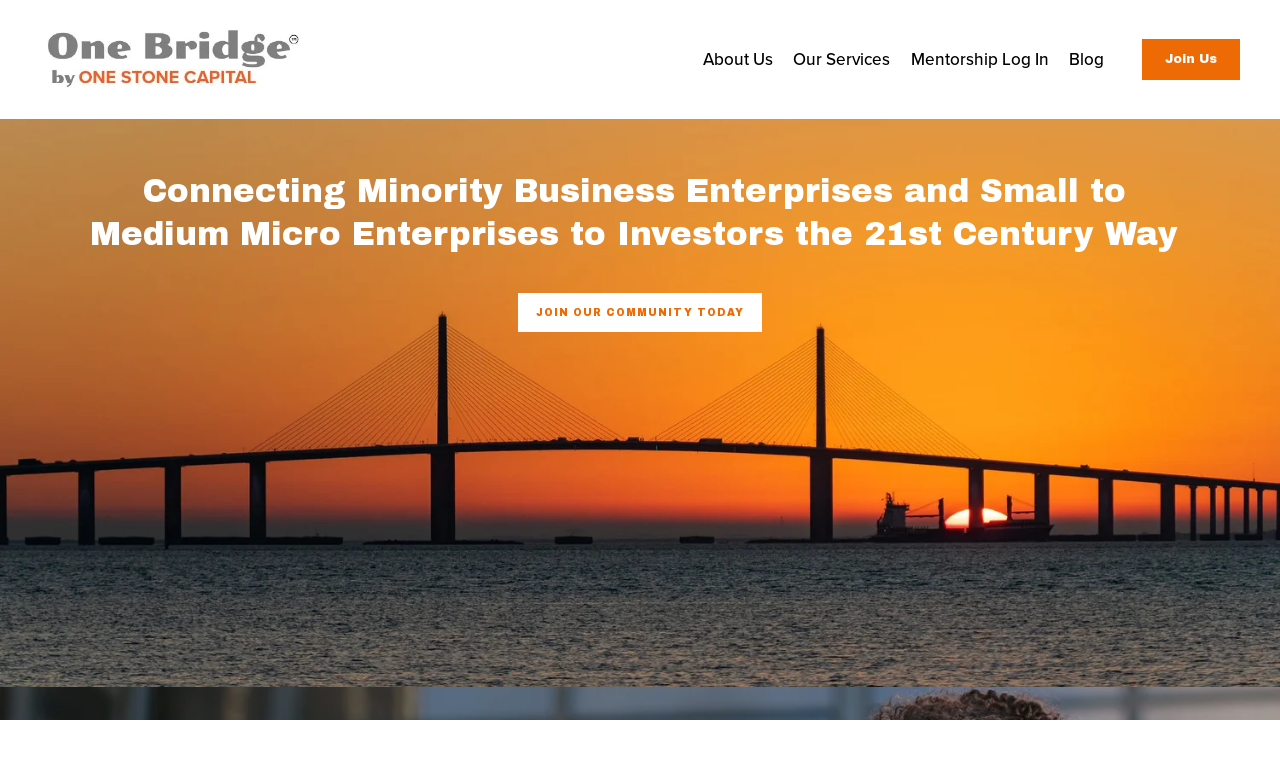

--- FILE ---
content_type: text/html;charset=utf-8
request_url: https://www.onebridge.app/
body_size: 41678
content:
<!doctype html>
<html xmlns:og="http://opengraphprotocol.org/schema/" xmlns:fb="http://www.facebook.com/2008/fbml" lang="en-US"  >
  <head>
    <meta http-equiv="X-UA-Compatible" content="IE=edge,chrome=1">
    <meta name="viewport" content="width=device-width, initial-scale=1">
    <!-- This is Squarespace. --><!-- clover-sphere-8b4k -->
<base href="">
<meta charset="utf-8" />
<title>One Bridge</title>
<meta http-equiv="Accept-CH" content="Sec-CH-UA-Platform-Version, Sec-CH-UA-Model" /><link rel="icon" type="image/x-icon" href="https://images.squarespace-cdn.com/content/v1/64626d1ba6529927ec5e3e95/f228ff7f-7f98-4d79-8dda-a1d8fa09b838/favicon.ico?format=100w"/>
<link rel="canonical" href="https://www.onebridge.app"/>
<meta property="og:site_name" content="One Bridge"/>
<meta property="og:title" content="One Bridge"/>
<meta property="og:url" content="https://www.onebridge.app"/>
<meta property="og:type" content="website"/>
<meta property="og:image" content="http://static1.squarespace.com/static/64626d1ba6529927ec5e3e95/t/646bd65a2bf2966c7d6c7054/1684788827223/Screen+Shot+2023-05-15+at+4.09.01+PM.jpg?format=1500w"/>
<meta property="og:image:width" content="613"/>
<meta property="og:image:height" content="565"/>
<meta itemprop="name" content="One Bridge"/>
<meta itemprop="url" content="https://www.onebridge.app"/>
<meta itemprop="thumbnailUrl" content="http://static1.squarespace.com/static/64626d1ba6529927ec5e3e95/t/646bd65a2bf2966c7d6c7054/1684788827223/Screen+Shot+2023-05-15+at+4.09.01+PM.jpg?format=1500w"/>
<link rel="image_src" href="http://static1.squarespace.com/static/64626d1ba6529927ec5e3e95/t/646bd65a2bf2966c7d6c7054/1684788827223/Screen+Shot+2023-05-15+at+4.09.01+PM.jpg?format=1500w" />
<meta itemprop="image" content="http://static1.squarespace.com/static/64626d1ba6529927ec5e3e95/t/646bd65a2bf2966c7d6c7054/1684788827223/Screen+Shot+2023-05-15+at+4.09.01+PM.jpg?format=1500w"/>
<meta name="twitter:title" content="One Bridge"/>
<meta name="twitter:image" content="http://static1.squarespace.com/static/64626d1ba6529927ec5e3e95/t/646bd65a2bf2966c7d6c7054/1684788827223/Screen+Shot+2023-05-15+at+4.09.01+PM.jpg?format=1500w"/>
<meta name="twitter:url" content="https://www.onebridge.app"/>
<meta name="twitter:card" content="summary"/>
<meta name="description" content="" />
<link rel="preconnect" href="https://images.squarespace-cdn.com">
<link rel="preconnect" href="https://use.typekit.net" crossorigin>
<link rel="preconnect" href="https://p.typekit.net" crossorigin>
<script type="text/javascript" src="//use.typekit.net/ik/[base64].js" async fetchpriority="high" onload="try{Typekit.load();}catch(e){} document.documentElement.classList.remove('wf-loading');"></script>
<script>document.documentElement.classList.add('wf-loading')</script>
<style>@keyframes fonts-loading { 0%, 99% { color: transparent; } } html.wf-loading * { animation: fonts-loading 3s; }</style>
<link rel="preconnect" href="https://fonts.gstatic.com" crossorigin>
<link rel="stylesheet" href="https://fonts.googleapis.com/css2?family=Archivo+Black:ital,wght@0,400"><script type="text/javascript" crossorigin="anonymous" defer="true" nomodule="nomodule" src="//assets.squarespace.com/@sqs/polyfiller/1.6/legacy.js"></script>
<script type="text/javascript" crossorigin="anonymous" defer="true" src="//assets.squarespace.com/@sqs/polyfiller/1.6/modern.js"></script>
<script type="text/javascript">SQUARESPACE_ROLLUPS = {};</script>
<script>(function(rollups, name) { if (!rollups[name]) { rollups[name] = {}; } rollups[name].js = ["//assets.squarespace.com/universal/scripts-compressed/extract-css-runtime-e40ec28484421fd9-min.en-US.js"]; })(SQUARESPACE_ROLLUPS, 'squarespace-extract_css_runtime');</script>
<script crossorigin="anonymous" src="//assets.squarespace.com/universal/scripts-compressed/extract-css-runtime-e40ec28484421fd9-min.en-US.js" defer ></script><script>(function(rollups, name) { if (!rollups[name]) { rollups[name] = {}; } rollups[name].js = ["//assets.squarespace.com/universal/scripts-compressed/extract-css-moment-js-vendor-6f2a1f6ec9a41489-min.en-US.js"]; })(SQUARESPACE_ROLLUPS, 'squarespace-extract_css_moment_js_vendor');</script>
<script crossorigin="anonymous" src="//assets.squarespace.com/universal/scripts-compressed/extract-css-moment-js-vendor-6f2a1f6ec9a41489-min.en-US.js" defer ></script><script>(function(rollups, name) { if (!rollups[name]) { rollups[name] = {}; } rollups[name].js = ["//assets.squarespace.com/universal/scripts-compressed/cldr-resource-pack-22ed584d99d9b83d-min.en-US.js"]; })(SQUARESPACE_ROLLUPS, 'squarespace-cldr_resource_pack');</script>
<script crossorigin="anonymous" src="//assets.squarespace.com/universal/scripts-compressed/cldr-resource-pack-22ed584d99d9b83d-min.en-US.js" defer ></script><script>(function(rollups, name) { if (!rollups[name]) { rollups[name] = {}; } rollups[name].js = ["//assets.squarespace.com/universal/scripts-compressed/common-vendors-stable-fbd854d40b0804b7-min.en-US.js"]; })(SQUARESPACE_ROLLUPS, 'squarespace-common_vendors_stable');</script>
<script crossorigin="anonymous" src="//assets.squarespace.com/universal/scripts-compressed/common-vendors-stable-fbd854d40b0804b7-min.en-US.js" defer ></script><script>(function(rollups, name) { if (!rollups[name]) { rollups[name] = {}; } rollups[name].js = ["//assets.squarespace.com/universal/scripts-compressed/common-vendors-ca5ce1a64a3152e7-min.en-US.js"]; })(SQUARESPACE_ROLLUPS, 'squarespace-common_vendors');</script>
<script crossorigin="anonymous" src="//assets.squarespace.com/universal/scripts-compressed/common-vendors-ca5ce1a64a3152e7-min.en-US.js" defer ></script><script>(function(rollups, name) { if (!rollups[name]) { rollups[name] = {}; } rollups[name].js = ["//assets.squarespace.com/universal/scripts-compressed/common-4af50033f568d6e6-min.en-US.js"]; })(SQUARESPACE_ROLLUPS, 'squarespace-common');</script>
<script crossorigin="anonymous" src="//assets.squarespace.com/universal/scripts-compressed/common-4af50033f568d6e6-min.en-US.js" defer ></script><script>(function(rollups, name) { if (!rollups[name]) { rollups[name] = {}; } rollups[name].js = ["//assets.squarespace.com/universal/scripts-compressed/commerce-f775bdc7a3435ab1-min.en-US.js"]; })(SQUARESPACE_ROLLUPS, 'squarespace-commerce');</script>
<script crossorigin="anonymous" src="//assets.squarespace.com/universal/scripts-compressed/commerce-f775bdc7a3435ab1-min.en-US.js" defer ></script><script>(function(rollups, name) { if (!rollups[name]) { rollups[name] = {}; } rollups[name].css = ["//assets.squarespace.com/universal/styles-compressed/commerce-fd3ee0dfa204e82e-min.en-US.css"]; })(SQUARESPACE_ROLLUPS, 'squarespace-commerce');</script>
<link rel="stylesheet" type="text/css" href="//assets.squarespace.com/universal/styles-compressed/commerce-fd3ee0dfa204e82e-min.en-US.css"><script>(function(rollups, name) { if (!rollups[name]) { rollups[name] = {}; } rollups[name].js = ["//assets.squarespace.com/universal/scripts-compressed/performance-6c7058b44420b6db-min.en-US.js"]; })(SQUARESPACE_ROLLUPS, 'squarespace-performance');</script>
<script crossorigin="anonymous" src="//assets.squarespace.com/universal/scripts-compressed/performance-6c7058b44420b6db-min.en-US.js" defer ></script><script data-name="static-context">Static = window.Static || {}; Static.SQUARESPACE_CONTEXT = {"betaFeatureFlags":["nested_categories","section-sdk-plp-list-view-atc-button-enabled","marketing_landing_page","campaigns_new_image_layout_picker","campaigns_discount_section_in_blasts","scripts_defer","member_areas_feature","i18n_beta_website_locales","pdp-site-styling-updates","enable_modernized_pdp_m3_layout_data","marketing_automations","enable_form_submission_trigger","new_stacked_index","override_block_styles","modernized-pdp-m2-enabled","contacts_and_campaigns_redesign","form_block_first_last_name_required","campaigns_import_discounts","campaigns_merch_state","supports_versioned_template_assets","commerce-product-forms-rendering","campaigns_discount_section_in_automations","campaigns_thumbnail_layout"],"facebookAppId":"314192535267336","facebookApiVersion":"v6.0","rollups":{"squarespace-announcement-bar":{"js":"//assets.squarespace.com/universal/scripts-compressed/announcement-bar-92ab1c4891022f1d-min.en-US.js"},"squarespace-audio-player":{"css":"//assets.squarespace.com/universal/styles-compressed/audio-player-b05f5197a871c566-min.en-US.css","js":"//assets.squarespace.com/universal/scripts-compressed/audio-player-48b2ef79cf1c7ffb-min.en-US.js"},"squarespace-blog-collection-list":{"css":"//assets.squarespace.com/universal/styles-compressed/blog-collection-list-b4046463b72f34e2-min.en-US.css","js":"//assets.squarespace.com/universal/scripts-compressed/blog-collection-list-f78db80fc1cd6fce-min.en-US.js"},"squarespace-calendar-block-renderer":{"css":"//assets.squarespace.com/universal/styles-compressed/calendar-block-renderer-b72d08ba4421f5a0-min.en-US.css","js":"//assets.squarespace.com/universal/scripts-compressed/calendar-block-renderer-550530d9b21148ea-min.en-US.js"},"squarespace-chartjs-helpers":{"css":"//assets.squarespace.com/universal/styles-compressed/chartjs-helpers-96b256171ee039c1-min.en-US.css","js":"//assets.squarespace.com/universal/scripts-compressed/chartjs-helpers-4fd57f343946d08e-min.en-US.js"},"squarespace-comments":{"css":"//assets.squarespace.com/universal/styles-compressed/comments-6de68efdfb98e13b-min.en-US.css","js":"//assets.squarespace.com/universal/scripts-compressed/comments-c82e035c246c9f7a-min.en-US.js"},"squarespace-custom-css-popup":{"css":"//assets.squarespace.com/universal/styles-compressed/custom-css-popup-fcd7c49bd3d86599-min.en-US.css","js":"//assets.squarespace.com/universal/scripts-compressed/custom-css-popup-e9280ebb23a7c852-min.en-US.js"},"squarespace-dialog":{"css":"//assets.squarespace.com/universal/styles-compressed/dialog-f9093f2d526b94df-min.en-US.css","js":"//assets.squarespace.com/universal/scripts-compressed/dialog-2f49dc76926f092e-min.en-US.js"},"squarespace-events-collection":{"css":"//assets.squarespace.com/universal/styles-compressed/events-collection-b72d08ba4421f5a0-min.en-US.css","js":"//assets.squarespace.com/universal/scripts-compressed/events-collection-3e7891c6b5666deb-min.en-US.js"},"squarespace-form-rendering-utils":{"js":"//assets.squarespace.com/universal/scripts-compressed/form-rendering-utils-72486d759cb947b0-min.en-US.js"},"squarespace-forms":{"css":"//assets.squarespace.com/universal/styles-compressed/forms-0afd3c6ac30bbab1-min.en-US.css","js":"//assets.squarespace.com/universal/scripts-compressed/forms-2d09c3f5449a7594-min.en-US.js"},"squarespace-gallery-collection-list":{"css":"//assets.squarespace.com/universal/styles-compressed/gallery-collection-list-b4046463b72f34e2-min.en-US.css","js":"//assets.squarespace.com/universal/scripts-compressed/gallery-collection-list-07747667a3187b76-min.en-US.js"},"squarespace-image-zoom":{"css":"//assets.squarespace.com/universal/styles-compressed/image-zoom-b4046463b72f34e2-min.en-US.css","js":"//assets.squarespace.com/universal/scripts-compressed/image-zoom-60c18dc5f8f599ea-min.en-US.js"},"squarespace-pinterest":{"css":"//assets.squarespace.com/universal/styles-compressed/pinterest-b4046463b72f34e2-min.en-US.css","js":"//assets.squarespace.com/universal/scripts-compressed/pinterest-95bcbc1cf54446d6-min.en-US.js"},"squarespace-popup-overlay":{"css":"//assets.squarespace.com/universal/styles-compressed/popup-overlay-b742b752f5880972-min.en-US.css","js":"//assets.squarespace.com/universal/scripts-compressed/popup-overlay-8991e64cae120c67-min.en-US.js"},"squarespace-product-quick-view":{"css":"//assets.squarespace.com/universal/styles-compressed/product-quick-view-51626a62ec639a7b-min.en-US.css","js":"//assets.squarespace.com/universal/scripts-compressed/product-quick-view-b13bd0187c7199c1-min.en-US.js"},"squarespace-products-collection-item-v2":{"css":"//assets.squarespace.com/universal/styles-compressed/products-collection-item-v2-b4046463b72f34e2-min.en-US.css","js":"//assets.squarespace.com/universal/scripts-compressed/products-collection-item-v2-e3a3f101748fca6e-min.en-US.js"},"squarespace-products-collection-list-v2":{"css":"//assets.squarespace.com/universal/styles-compressed/products-collection-list-v2-b4046463b72f34e2-min.en-US.css","js":"//assets.squarespace.com/universal/scripts-compressed/products-collection-list-v2-eedc544f4cc56af4-min.en-US.js"},"squarespace-search-page":{"css":"//assets.squarespace.com/universal/styles-compressed/search-page-90a67fc09b9b32c6-min.en-US.css","js":"//assets.squarespace.com/universal/scripts-compressed/search-page-0ff0e020ab1fa1a7-min.en-US.js"},"squarespace-search-preview":{"js":"//assets.squarespace.com/universal/scripts-compressed/search-preview-0cd39e3057f784ac-min.en-US.js"},"squarespace-simple-liking":{"css":"//assets.squarespace.com/universal/styles-compressed/simple-liking-701bf8bbc05ec6aa-min.en-US.css","js":"//assets.squarespace.com/universal/scripts-compressed/simple-liking-c63bf8989a1c119a-min.en-US.js"},"squarespace-social-buttons":{"css":"//assets.squarespace.com/universal/styles-compressed/social-buttons-95032e5fa98e47a5-min.en-US.css","js":"//assets.squarespace.com/universal/scripts-compressed/social-buttons-0d3103d68d9577b7-min.en-US.js"},"squarespace-tourdates":{"css":"//assets.squarespace.com/universal/styles-compressed/tourdates-b4046463b72f34e2-min.en-US.css","js":"//assets.squarespace.com/universal/scripts-compressed/tourdates-6935a85e44fbeb38-min.en-US.js"},"squarespace-website-overlays-manager":{"css":"//assets.squarespace.com/universal/styles-compressed/website-overlays-manager-07ea5a4e004e6710-min.en-US.css","js":"//assets.squarespace.com/universal/scripts-compressed/website-overlays-manager-70d38206948bb16f-min.en-US.js"}},"pageType":2,"website":{"id":"64626d1ba6529927ec5e3e95","identifier":"clover-sphere-8b4k","websiteType":1,"contentModifiedOn":1758290820689,"cloneable":false,"hasBeenCloneable":false,"siteStatus":{},"language":"en-US","translationLocale":"en-US","formattingLocale":"en-US","timeZone":"America/New_York","machineTimeZoneOffset":-18000000,"timeZoneOffset":-18000000,"timeZoneAbbr":"EST","siteTitle":"One Bridge","fullSiteTitle":"One Bridge","logoImageId":"646d017ba2d69b06a14f9e93","socialLogoImageId":"646bd65a2bf2966c7d6c7054","shareButtonOptions":{"6":true,"2":true,"8":true,"3":true,"7":true,"4":true,"1":true},"logoImageUrl":"//images.squarespace-cdn.com/content/v1/64626d1ba6529927ec5e3e95/22e12b41-e015-482f-9ab2-58df8144b95e/OSB+FINAL+523.jpg","socialLogoImageUrl":"//images.squarespace-cdn.com/content/v1/64626d1ba6529927ec5e3e95/f228ff7f-7f98-4d79-8dda-a1d8fa09b838/Screen+Shot+2023-05-15+at+4.09.01+PM.jpg","authenticUrl":"https://www.onebridge.app","internalUrl":"https://clover-sphere-8b4k.squarespace.com","baseUrl":"https://www.onebridge.app","primaryDomain":"www.onebridge.app","sslSetting":3,"isHstsEnabled":true,"socialAccounts":[{"serviceId":65,"screenname":"LinkedIn","addedOn":1684172059351,"profileUrl":"https://www.linkedin.com/company/one-bridge-by-one-stone-capital/","iconEnabled":true,"serviceName":"linkedin-unauth"},{"serviceId":62,"screenname":"Twitter","addedOn":1684172059359,"profileUrl":"http://twitter.com/_OneBridge","iconEnabled":true,"serviceName":"twitter-unauth"},{"serviceId":60,"screenname":"Facebook","addedOn":1691683247885,"profileUrl":"https://www.facebook.com/profile.php?id=100092633513570","iconEnabled":true,"serviceName":"facebook-unauth"},{"serviceId":64,"screenname":"Instagram","addedOn":1691683276123,"profileUrl":"https://www.instagram.com/_onebridge/","iconEnabled":true,"serviceName":"instagram-unauth"}],"typekitId":"","statsMigrated":false,"imageMetadataProcessingEnabled":false,"screenshotId":"52735a56b7cf965949e21439166cf8f3c6b0abcdbd2e0f853a7828029fcad9e7","captchaSettings":{"enabledForDonations":false},"showOwnerLogin":false},"websiteSettings":{"id":"64626d1ba6529927ec5e3e98","websiteId":"64626d1ba6529927ec5e3e95","subjects":[],"country":"US","state":"MA","simpleLikingEnabled":true,"mobileInfoBarSettings":{"isContactEmailEnabled":false,"isContactPhoneNumberEnabled":false,"isLocationEnabled":false,"isBusinessHoursEnabled":false},"commentLikesAllowed":true,"commentAnonAllowed":true,"commentThreaded":true,"commentApprovalRequired":false,"commentAvatarsOn":true,"commentSortType":2,"commentFlagThreshold":0,"commentFlagsAllowed":true,"commentEnableByDefault":true,"commentDisableAfterDaysDefault":0,"disqusShortname":"","commentsEnabled":false,"storeSettings":{"returnPolicy":null,"termsOfService":null,"privacyPolicy":null,"expressCheckout":false,"continueShoppingLinkUrl":"/","useLightCart":false,"showNoteField":false,"shippingCountryDefaultValue":"US","billToShippingDefaultValue":false,"showShippingPhoneNumber":true,"isShippingPhoneRequired":false,"showBillingPhoneNumber":true,"isBillingPhoneRequired":false,"currenciesSupported":["USD","CAD","GBP","AUD","EUR","CHF","NOK","SEK","DKK","NZD","SGD","MXN","HKD","CZK","ILS","MYR","RUB","PHP","PLN","THB","BRL","ARS","COP","IDR","INR","JPY","ZAR"],"defaultCurrency":"USD","selectedCurrency":"ZAR","measurementStandard":1,"showCustomCheckoutForm":false,"checkoutPageMarketingOptInEnabled":true,"enableMailingListOptInByDefault":false,"sameAsRetailLocation":false,"merchandisingSettings":{"scarcityEnabledOnProductItems":false,"scarcityEnabledOnProductBlocks":false,"scarcityMessageType":"DEFAULT_SCARCITY_MESSAGE","scarcityThreshold":10,"multipleQuantityAllowedForServices":true,"restockNotificationsEnabled":false,"restockNotificationsSuccessText":"","restockNotificationsMailingListSignUpEnabled":false,"relatedProductsEnabled":false,"relatedProductsOrdering":"random","soldOutVariantsDropdownDisabled":false,"productComposerOptedIn":false,"productComposerABTestOptedOut":false,"productReviewsEnabled":false},"minimumOrderSubtotalEnabled":false,"minimumOrderSubtotal":{"currency":"ZAR","value":"0.00"},"addToCartConfirmationType":2,"isLive":false,"multipleQuantityAllowedForServices":true},"useEscapeKeyToLogin":false,"ssBadgeType":1,"ssBadgePosition":4,"ssBadgeVisibility":1,"ssBadgeDevices":1,"pinterestOverlayOptions":{"mode":"disabled"},"userAccountsSettings":{"loginAllowed":false,"signupAllowed":false}},"cookieSettings":{"isCookieBannerEnabled":false,"isRestrictiveCookiePolicyEnabled":false,"cookieBannerText":"","cookieBannerTheme":"","cookieBannerVariant":"","cookieBannerPosition":"","cookieBannerCtaVariant":"","cookieBannerCtaText":"","cookieBannerAcceptType":"OPT_IN","cookieBannerOptOutCtaText":"","cookieBannerHasOptOut":false,"cookieBannerHasManageCookies":true,"cookieBannerManageCookiesLabel":"","cookieBannerSavedPreferencesText":"","cookieBannerSavedPreferencesLayout":"PILL"},"websiteCloneable":false,"collection":{"title":"Home","id":"64626e47d04813779805b00f","fullUrl":"/","type":10,"permissionType":1},"subscribed":false,"appDomain":"squarespace.com","templateTweakable":true,"tweakJSON":{"form-use-theme-colors":"false","header-logo-height":"93px","header-mobile-logo-max-height":"30px","header-vert-padding":"1vw","header-width":"Full","maxPageWidth":"1400px","mobile-header-vert-padding":"6vw","pagePadding":"3vw","tweak-blog-alternating-side-by-side-image-aspect-ratio":"1:1 Square","tweak-blog-alternating-side-by-side-image-spacing":"6%","tweak-blog-alternating-side-by-side-meta-spacing":"20px","tweak-blog-alternating-side-by-side-primary-meta":"Categories","tweak-blog-alternating-side-by-side-read-more-spacing":"20px","tweak-blog-alternating-side-by-side-secondary-meta":"Date","tweak-blog-basic-grid-columns":"2","tweak-blog-basic-grid-image-aspect-ratio":"3:2 Standard","tweak-blog-basic-grid-image-spacing":"50px","tweak-blog-basic-grid-meta-spacing":"37px","tweak-blog-basic-grid-primary-meta":"Categories","tweak-blog-basic-grid-read-more-spacing":"37px","tweak-blog-basic-grid-secondary-meta":"Date","tweak-blog-item-custom-width":"50","tweak-blog-item-show-author-profile":"true","tweak-blog-item-width":"Medium","tweak-blog-masonry-columns":"2","tweak-blog-masonry-horizontal-spacing":"30px","tweak-blog-masonry-image-spacing":"20px","tweak-blog-masonry-meta-spacing":"20px","tweak-blog-masonry-primary-meta":"Categories","tweak-blog-masonry-read-more-spacing":"20px","tweak-blog-masonry-secondary-meta":"Date","tweak-blog-masonry-vertical-spacing":"30px","tweak-blog-side-by-side-image-aspect-ratio":"1:1 Square","tweak-blog-side-by-side-image-spacing":"6%","tweak-blog-side-by-side-meta-spacing":"20px","tweak-blog-side-by-side-primary-meta":"Categories","tweak-blog-side-by-side-read-more-spacing":"20px","tweak-blog-side-by-side-secondary-meta":"Date","tweak-blog-single-column-image-spacing":"50px","tweak-blog-single-column-meta-spacing":"30px","tweak-blog-single-column-primary-meta":"Categories","tweak-blog-single-column-read-more-spacing":"30px","tweak-blog-single-column-secondary-meta":"Date","tweak-events-stacked-show-thumbnails":"true","tweak-events-stacked-thumbnail-size":"3:2 Standard","tweak-fixed-header":"true","tweak-fixed-header-style":"Scroll Back","tweak-global-animations-animation-curve":"ease","tweak-global-animations-animation-delay":"0.6s","tweak-global-animations-animation-duration":"0.60s","tweak-global-animations-animation-style":"fade","tweak-global-animations-animation-type":"slide","tweak-global-animations-complexity-level":"detailed","tweak-global-animations-enabled":"true","tweak-portfolio-grid-basic-custom-height":"50","tweak-portfolio-grid-overlay-custom-height":"50","tweak-portfolio-hover-follow-acceleration":"10%","tweak-portfolio-hover-follow-animation-duration":"Medium","tweak-portfolio-hover-follow-animation-type":"Fade","tweak-portfolio-hover-follow-delimiter":"Forward Slash","tweak-portfolio-hover-follow-front":"false","tweak-portfolio-hover-follow-layout":"Inline","tweak-portfolio-hover-follow-size":"75","tweak-portfolio-hover-follow-text-spacing-x":"1.5","tweak-portfolio-hover-follow-text-spacing-y":"1.5","tweak-portfolio-hover-static-animation-duration":"Medium","tweak-portfolio-hover-static-animation-type":"Scale Up","tweak-portfolio-hover-static-delimiter":"Forward Slash","tweak-portfolio-hover-static-front":"false","tweak-portfolio-hover-static-layout":"Stacked","tweak-portfolio-hover-static-size":"75","tweak-portfolio-hover-static-text-spacing-x":"1.5","tweak-portfolio-hover-static-text-spacing-y":"1.5","tweak-portfolio-index-background-animation-duration":"Medium","tweak-portfolio-index-background-animation-type":"Fade","tweak-portfolio-index-background-custom-height":"50","tweak-portfolio-index-background-delimiter":"None","tweak-portfolio-index-background-height":"Large","tweak-portfolio-index-background-horizontal-alignment":"Center","tweak-portfolio-index-background-link-format":"Stacked","tweak-portfolio-index-background-persist":"false","tweak-portfolio-index-background-vertical-alignment":"Middle","tweak-portfolio-index-background-width":"Full","tweak-transparent-header":"false"},"templateId":"5c5a519771c10ba3470d8101","templateVersion":"7.1","pageFeatures":[1,2,4],"gmRenderKey":"QUl6YVN5Q0JUUk9xNkx1dkZfSUUxcjQ2LVQ0QWVUU1YtMGQ3bXk4","templateScriptsRootUrl":"https://static1.squarespace.com/static/vta/5c5a519771c10ba3470d8101/scripts/","impersonatedSession":false,"tzData":{"zones":[[-300,"US","E%sT",null]],"rules":{"US":[[1967,2006,null,"Oct","lastSun","2:00","0","S"],[1987,2006,null,"Apr","Sun>=1","2:00","1:00","D"],[2007,"max",null,"Mar","Sun>=8","2:00","1:00","D"],[2007,"max",null,"Nov","Sun>=1","2:00","0","S"]]}},"showAnnouncementBar":false,"recaptchaEnterpriseContext":{"recaptchaEnterpriseSiteKey":"6LdDFQwjAAAAAPigEvvPgEVbb7QBm-TkVJdDTlAv"},"i18nContext":{"timeZoneData":{"id":"America/New_York","name":"Eastern Time"}},"env":"PRODUCTION","visitorFormContext":{"formFieldFormats":{"initialPhoneFormat":{"id":0,"type":"PHONE_NUMBER","country":"US","labelLocale":"en-US","fields":[{"type":"SEPARATOR","label":"(","identifier":"LeftParen","length":0,"required":false,"metadata":{}},{"type":"FIELD","label":"1","identifier":"1","length":3,"required":false,"metadata":{}},{"type":"SEPARATOR","label":")","identifier":"RightParen","length":0,"required":false,"metadata":{}},{"type":"SEPARATOR","label":" ","identifier":"Space","length":0,"required":false,"metadata":{}},{"type":"FIELD","label":"2","identifier":"2","length":3,"required":false,"metadata":{}},{"type":"SEPARATOR","label":"-","identifier":"Dash","length":0,"required":false,"metadata":{}},{"type":"FIELD","label":"3","identifier":"3","length":14,"required":false,"metadata":{}}]},"initialNameOrder":"GIVEN_FIRST","initialAddressFormat":{"id":0,"type":"ADDRESS","country":"US","labelLocale":"en","fields":[{"type":"FIELD","label":"Address Line 1","identifier":"Line1","length":0,"required":true,"metadata":{"autocomplete":"address-line1"}},{"type":"SEPARATOR","label":"\n","identifier":"Newline","length":0,"required":false,"metadata":{}},{"type":"FIELD","label":"Address Line 2","identifier":"Line2","length":0,"required":false,"metadata":{"autocomplete":"address-line2"}},{"type":"SEPARATOR","label":"\n","identifier":"Newline","length":0,"required":false,"metadata":{}},{"type":"FIELD","label":"City","identifier":"City","length":0,"required":true,"metadata":{"autocomplete":"address-level2"}},{"type":"SEPARATOR","label":",","identifier":"Comma","length":0,"required":false,"metadata":{}},{"type":"SEPARATOR","label":" ","identifier":"Space","length":0,"required":false,"metadata":{}},{"type":"FIELD","label":"State","identifier":"State","length":0,"required":true,"metadata":{"autocomplete":"address-level1"}},{"type":"SEPARATOR","label":" ","identifier":"Space","length":0,"required":false,"metadata":{}},{"type":"FIELD","label":"ZIP Code","identifier":"Zip","length":0,"required":true,"metadata":{"autocomplete":"postal-code"}}]},"countries":[{"name":"Afghanistan","code":"AF","phoneCode":"+93"},{"name":"\u00C5land Islands","code":"AX","phoneCode":"+358"},{"name":"Albania","code":"AL","phoneCode":"+355"},{"name":"Algeria","code":"DZ","phoneCode":"+213"},{"name":"American Samoa","code":"AS","phoneCode":"+1"},{"name":"Andorra","code":"AD","phoneCode":"+376"},{"name":"Angola","code":"AO","phoneCode":"+244"},{"name":"Anguilla","code":"AI","phoneCode":"+1"},{"name":"Antigua & Barbuda","code":"AG","phoneCode":"+1"},{"name":"Argentina","code":"AR","phoneCode":"+54"},{"name":"Armenia","code":"AM","phoneCode":"+374"},{"name":"Aruba","code":"AW","phoneCode":"+297"},{"name":"Ascension Island","code":"AC","phoneCode":"+247"},{"name":"Australia","code":"AU","phoneCode":"+61"},{"name":"Austria","code":"AT","phoneCode":"+43"},{"name":"Azerbaijan","code":"AZ","phoneCode":"+994"},{"name":"Bahamas","code":"BS","phoneCode":"+1"},{"name":"Bahrain","code":"BH","phoneCode":"+973"},{"name":"Bangladesh","code":"BD","phoneCode":"+880"},{"name":"Barbados","code":"BB","phoneCode":"+1"},{"name":"Belarus","code":"BY","phoneCode":"+375"},{"name":"Belgium","code":"BE","phoneCode":"+32"},{"name":"Belize","code":"BZ","phoneCode":"+501"},{"name":"Benin","code":"BJ","phoneCode":"+229"},{"name":"Bermuda","code":"BM","phoneCode":"+1"},{"name":"Bhutan","code":"BT","phoneCode":"+975"},{"name":"Bolivia","code":"BO","phoneCode":"+591"},{"name":"Bosnia & Herzegovina","code":"BA","phoneCode":"+387"},{"name":"Botswana","code":"BW","phoneCode":"+267"},{"name":"Brazil","code":"BR","phoneCode":"+55"},{"name":"British Indian Ocean Territory","code":"IO","phoneCode":"+246"},{"name":"British Virgin Islands","code":"VG","phoneCode":"+1"},{"name":"Brunei","code":"BN","phoneCode":"+673"},{"name":"Bulgaria","code":"BG","phoneCode":"+359"},{"name":"Burkina Faso","code":"BF","phoneCode":"+226"},{"name":"Burundi","code":"BI","phoneCode":"+257"},{"name":"Cambodia","code":"KH","phoneCode":"+855"},{"name":"Cameroon","code":"CM","phoneCode":"+237"},{"name":"Canada","code":"CA","phoneCode":"+1"},{"name":"Cape Verde","code":"CV","phoneCode":"+238"},{"name":"Caribbean Netherlands","code":"BQ","phoneCode":"+599"},{"name":"Cayman Islands","code":"KY","phoneCode":"+1"},{"name":"Central African Republic","code":"CF","phoneCode":"+236"},{"name":"Chad","code":"TD","phoneCode":"+235"},{"name":"Chile","code":"CL","phoneCode":"+56"},{"name":"China","code":"CN","phoneCode":"+86"},{"name":"Christmas Island","code":"CX","phoneCode":"+61"},{"name":"Cocos (Keeling) Islands","code":"CC","phoneCode":"+61"},{"name":"Colombia","code":"CO","phoneCode":"+57"},{"name":"Comoros","code":"KM","phoneCode":"+269"},{"name":"Congo - Brazzaville","code":"CG","phoneCode":"+242"},{"name":"Congo - Kinshasa","code":"CD","phoneCode":"+243"},{"name":"Cook Islands","code":"CK","phoneCode":"+682"},{"name":"Costa Rica","code":"CR","phoneCode":"+506"},{"name":"C\u00F4te d\u2019Ivoire","code":"CI","phoneCode":"+225"},{"name":"Croatia","code":"HR","phoneCode":"+385"},{"name":"Cuba","code":"CU","phoneCode":"+53"},{"name":"Cura\u00E7ao","code":"CW","phoneCode":"+599"},{"name":"Cyprus","code":"CY","phoneCode":"+357"},{"name":"Czechia","code":"CZ","phoneCode":"+420"},{"name":"Denmark","code":"DK","phoneCode":"+45"},{"name":"Djibouti","code":"DJ","phoneCode":"+253"},{"name":"Dominica","code":"DM","phoneCode":"+1"},{"name":"Dominican Republic","code":"DO","phoneCode":"+1"},{"name":"Ecuador","code":"EC","phoneCode":"+593"},{"name":"Egypt","code":"EG","phoneCode":"+20"},{"name":"El Salvador","code":"SV","phoneCode":"+503"},{"name":"Equatorial Guinea","code":"GQ","phoneCode":"+240"},{"name":"Eritrea","code":"ER","phoneCode":"+291"},{"name":"Estonia","code":"EE","phoneCode":"+372"},{"name":"Eswatini","code":"SZ","phoneCode":"+268"},{"name":"Ethiopia","code":"ET","phoneCode":"+251"},{"name":"Falkland Islands","code":"FK","phoneCode":"+500"},{"name":"Faroe Islands","code":"FO","phoneCode":"+298"},{"name":"Fiji","code":"FJ","phoneCode":"+679"},{"name":"Finland","code":"FI","phoneCode":"+358"},{"name":"France","code":"FR","phoneCode":"+33"},{"name":"French Guiana","code":"GF","phoneCode":"+594"},{"name":"French Polynesia","code":"PF","phoneCode":"+689"},{"name":"Gabon","code":"GA","phoneCode":"+241"},{"name":"Gambia","code":"GM","phoneCode":"+220"},{"name":"Georgia","code":"GE","phoneCode":"+995"},{"name":"Germany","code":"DE","phoneCode":"+49"},{"name":"Ghana","code":"GH","phoneCode":"+233"},{"name":"Gibraltar","code":"GI","phoneCode":"+350"},{"name":"Greece","code":"GR","phoneCode":"+30"},{"name":"Greenland","code":"GL","phoneCode":"+299"},{"name":"Grenada","code":"GD","phoneCode":"+1"},{"name":"Guadeloupe","code":"GP","phoneCode":"+590"},{"name":"Guam","code":"GU","phoneCode":"+1"},{"name":"Guatemala","code":"GT","phoneCode":"+502"},{"name":"Guernsey","code":"GG","phoneCode":"+44"},{"name":"Guinea","code":"GN","phoneCode":"+224"},{"name":"Guinea-Bissau","code":"GW","phoneCode":"+245"},{"name":"Guyana","code":"GY","phoneCode":"+592"},{"name":"Haiti","code":"HT","phoneCode":"+509"},{"name":"Honduras","code":"HN","phoneCode":"+504"},{"name":"Hong Kong SAR China","code":"HK","phoneCode":"+852"},{"name":"Hungary","code":"HU","phoneCode":"+36"},{"name":"Iceland","code":"IS","phoneCode":"+354"},{"name":"India","code":"IN","phoneCode":"+91"},{"name":"Indonesia","code":"ID","phoneCode":"+62"},{"name":"Iran","code":"IR","phoneCode":"+98"},{"name":"Iraq","code":"IQ","phoneCode":"+964"},{"name":"Ireland","code":"IE","phoneCode":"+353"},{"name":"Isle of Man","code":"IM","phoneCode":"+44"},{"name":"Israel","code":"IL","phoneCode":"+972"},{"name":"Italy","code":"IT","phoneCode":"+39"},{"name":"Jamaica","code":"JM","phoneCode":"+1"},{"name":"Japan","code":"JP","phoneCode":"+81"},{"name":"Jersey","code":"JE","phoneCode":"+44"},{"name":"Jordan","code":"JO","phoneCode":"+962"},{"name":"Kazakhstan","code":"KZ","phoneCode":"+7"},{"name":"Kenya","code":"KE","phoneCode":"+254"},{"name":"Kiribati","code":"KI","phoneCode":"+686"},{"name":"Kosovo","code":"XK","phoneCode":"+383"},{"name":"Kuwait","code":"KW","phoneCode":"+965"},{"name":"Kyrgyzstan","code":"KG","phoneCode":"+996"},{"name":"Laos","code":"LA","phoneCode":"+856"},{"name":"Latvia","code":"LV","phoneCode":"+371"},{"name":"Lebanon","code":"LB","phoneCode":"+961"},{"name":"Lesotho","code":"LS","phoneCode":"+266"},{"name":"Liberia","code":"LR","phoneCode":"+231"},{"name":"Libya","code":"LY","phoneCode":"+218"},{"name":"Liechtenstein","code":"LI","phoneCode":"+423"},{"name":"Lithuania","code":"LT","phoneCode":"+370"},{"name":"Luxembourg","code":"LU","phoneCode":"+352"},{"name":"Macao SAR China","code":"MO","phoneCode":"+853"},{"name":"Madagascar","code":"MG","phoneCode":"+261"},{"name":"Malawi","code":"MW","phoneCode":"+265"},{"name":"Malaysia","code":"MY","phoneCode":"+60"},{"name":"Maldives","code":"MV","phoneCode":"+960"},{"name":"Mali","code":"ML","phoneCode":"+223"},{"name":"Malta","code":"MT","phoneCode":"+356"},{"name":"Marshall Islands","code":"MH","phoneCode":"+692"},{"name":"Martinique","code":"MQ","phoneCode":"+596"},{"name":"Mauritania","code":"MR","phoneCode":"+222"},{"name":"Mauritius","code":"MU","phoneCode":"+230"},{"name":"Mayotte","code":"YT","phoneCode":"+262"},{"name":"Mexico","code":"MX","phoneCode":"+52"},{"name":"Micronesia","code":"FM","phoneCode":"+691"},{"name":"Moldova","code":"MD","phoneCode":"+373"},{"name":"Monaco","code":"MC","phoneCode":"+377"},{"name":"Mongolia","code":"MN","phoneCode":"+976"},{"name":"Montenegro","code":"ME","phoneCode":"+382"},{"name":"Montserrat","code":"MS","phoneCode":"+1"},{"name":"Morocco","code":"MA","phoneCode":"+212"},{"name":"Mozambique","code":"MZ","phoneCode":"+258"},{"name":"Myanmar (Burma)","code":"MM","phoneCode":"+95"},{"name":"Namibia","code":"NA","phoneCode":"+264"},{"name":"Nauru","code":"NR","phoneCode":"+674"},{"name":"Nepal","code":"NP","phoneCode":"+977"},{"name":"Netherlands","code":"NL","phoneCode":"+31"},{"name":"New Caledonia","code":"NC","phoneCode":"+687"},{"name":"New Zealand","code":"NZ","phoneCode":"+64"},{"name":"Nicaragua","code":"NI","phoneCode":"+505"},{"name":"Niger","code":"NE","phoneCode":"+227"},{"name":"Nigeria","code":"NG","phoneCode":"+234"},{"name":"Niue","code":"NU","phoneCode":"+683"},{"name":"Norfolk Island","code":"NF","phoneCode":"+672"},{"name":"Northern Mariana Islands","code":"MP","phoneCode":"+1"},{"name":"North Korea","code":"KP","phoneCode":"+850"},{"name":"North Macedonia","code":"MK","phoneCode":"+389"},{"name":"Norway","code":"NO","phoneCode":"+47"},{"name":"Oman","code":"OM","phoneCode":"+968"},{"name":"Pakistan","code":"PK","phoneCode":"+92"},{"name":"Palau","code":"PW","phoneCode":"+680"},{"name":"Palestinian Territories","code":"PS","phoneCode":"+970"},{"name":"Panama","code":"PA","phoneCode":"+507"},{"name":"Papua New Guinea","code":"PG","phoneCode":"+675"},{"name":"Paraguay","code":"PY","phoneCode":"+595"},{"name":"Peru","code":"PE","phoneCode":"+51"},{"name":"Philippines","code":"PH","phoneCode":"+63"},{"name":"Poland","code":"PL","phoneCode":"+48"},{"name":"Portugal","code":"PT","phoneCode":"+351"},{"name":"Puerto Rico","code":"PR","phoneCode":"+1"},{"name":"Qatar","code":"QA","phoneCode":"+974"},{"name":"R\u00E9union","code":"RE","phoneCode":"+262"},{"name":"Romania","code":"RO","phoneCode":"+40"},{"name":"Russia","code":"RU","phoneCode":"+7"},{"name":"Rwanda","code":"RW","phoneCode":"+250"},{"name":"Samoa","code":"WS","phoneCode":"+685"},{"name":"San Marino","code":"SM","phoneCode":"+378"},{"name":"S\u00E3o Tom\u00E9 & Pr\u00EDncipe","code":"ST","phoneCode":"+239"},{"name":"Saudi Arabia","code":"SA","phoneCode":"+966"},{"name":"Senegal","code":"SN","phoneCode":"+221"},{"name":"Serbia","code":"RS","phoneCode":"+381"},{"name":"Seychelles","code":"SC","phoneCode":"+248"},{"name":"Sierra Leone","code":"SL","phoneCode":"+232"},{"name":"Singapore","code":"SG","phoneCode":"+65"},{"name":"Sint Maarten","code":"SX","phoneCode":"+1"},{"name":"Slovakia","code":"SK","phoneCode":"+421"},{"name":"Slovenia","code":"SI","phoneCode":"+386"},{"name":"Solomon Islands","code":"SB","phoneCode":"+677"},{"name":"Somalia","code":"SO","phoneCode":"+252"},{"name":"South Africa","code":"ZA","phoneCode":"+27"},{"name":"South Korea","code":"KR","phoneCode":"+82"},{"name":"South Sudan","code":"SS","phoneCode":"+211"},{"name":"Spain","code":"ES","phoneCode":"+34"},{"name":"Sri Lanka","code":"LK","phoneCode":"+94"},{"name":"St. Barth\u00E9lemy","code":"BL","phoneCode":"+590"},{"name":"St. Helena","code":"SH","phoneCode":"+290"},{"name":"St. Kitts & Nevis","code":"KN","phoneCode":"+1"},{"name":"St. Lucia","code":"LC","phoneCode":"+1"},{"name":"St. Martin","code":"MF","phoneCode":"+590"},{"name":"St. Pierre & Miquelon","code":"PM","phoneCode":"+508"},{"name":"St. Vincent & Grenadines","code":"VC","phoneCode":"+1"},{"name":"Sudan","code":"SD","phoneCode":"+249"},{"name":"Suriname","code":"SR","phoneCode":"+597"},{"name":"Svalbard & Jan Mayen","code":"SJ","phoneCode":"+47"},{"name":"Sweden","code":"SE","phoneCode":"+46"},{"name":"Switzerland","code":"CH","phoneCode":"+41"},{"name":"Syria","code":"SY","phoneCode":"+963"},{"name":"Taiwan","code":"TW","phoneCode":"+886"},{"name":"Tajikistan","code":"TJ","phoneCode":"+992"},{"name":"Tanzania","code":"TZ","phoneCode":"+255"},{"name":"Thailand","code":"TH","phoneCode":"+66"},{"name":"Timor-Leste","code":"TL","phoneCode":"+670"},{"name":"Togo","code":"TG","phoneCode":"+228"},{"name":"Tokelau","code":"TK","phoneCode":"+690"},{"name":"Tonga","code":"TO","phoneCode":"+676"},{"name":"Trinidad & Tobago","code":"TT","phoneCode":"+1"},{"name":"Tristan da Cunha","code":"TA","phoneCode":"+290"},{"name":"Tunisia","code":"TN","phoneCode":"+216"},{"name":"T\u00FCrkiye","code":"TR","phoneCode":"+90"},{"name":"Turkmenistan","code":"TM","phoneCode":"+993"},{"name":"Turks & Caicos Islands","code":"TC","phoneCode":"+1"},{"name":"Tuvalu","code":"TV","phoneCode":"+688"},{"name":"U.S. Virgin Islands","code":"VI","phoneCode":"+1"},{"name":"Uganda","code":"UG","phoneCode":"+256"},{"name":"Ukraine","code":"UA","phoneCode":"+380"},{"name":"United Arab Emirates","code":"AE","phoneCode":"+971"},{"name":"United Kingdom","code":"GB","phoneCode":"+44"},{"name":"United States","code":"US","phoneCode":"+1"},{"name":"Uruguay","code":"UY","phoneCode":"+598"},{"name":"Uzbekistan","code":"UZ","phoneCode":"+998"},{"name":"Vanuatu","code":"VU","phoneCode":"+678"},{"name":"Vatican City","code":"VA","phoneCode":"+39"},{"name":"Venezuela","code":"VE","phoneCode":"+58"},{"name":"Vietnam","code":"VN","phoneCode":"+84"},{"name":"Wallis & Futuna","code":"WF","phoneCode":"+681"},{"name":"Western Sahara","code":"EH","phoneCode":"+212"},{"name":"Yemen","code":"YE","phoneCode":"+967"},{"name":"Zambia","code":"ZM","phoneCode":"+260"},{"name":"Zimbabwe","code":"ZW","phoneCode":"+263"}]},"localizedStrings":{"validation":{"noValidSelection":"A valid selection must be made.","invalidUrl":"Must be a valid URL.","stringTooLong":"Value should have a length no longer than {0}.","containsInvalidKey":"{0} contains an invalid key.","invalidTwitterUsername":"Must be a valid Twitter username.","valueOutsideRange":"Value must be in the range {0} to {1}.","invalidPassword":"Passwords should not contain whitespace.","missingRequiredSubfields":"{0} is missing required subfields: {1}","invalidCurrency":"Currency value should be formatted like 1234 or 123.99.","invalidMapSize":"Value should contain exactly {0} elements.","subfieldsRequired":"All fields in {0} are required.","formSubmissionFailed":"Form submission failed. Review the following information: {0}.","invalidCountryCode":"Country code should have an optional plus and up to 4 digits.","invalidDate":"This is not a real date.","required":"{0} is required.","invalidStringLength":"Value should be {0} characters long.","invalidEmail":"Email addresses should follow the format user@domain.com.","invalidListLength":"Value should be {0} elements long.","allEmpty":"Please fill out at least one form field.","missingRequiredQuestion":"Missing a required question.","invalidQuestion":"Contained an invalid question.","captchaFailure":"Captcha validation failed. Please try again.","stringTooShort":"Value should have a length of at least {0}.","invalid":"{0} is not valid.","formErrors":"Form Errors","containsInvalidValue":"{0} contains an invalid value.","invalidUnsignedNumber":"Numbers must contain only digits and no other characters.","invalidName":"Valid names contain only letters, numbers, spaces, ', or - characters."},"submit":"Submit","status":{"title":"{@} Block","learnMore":"Learn more"},"name":{"firstName":"First Name","lastName":"Last Name"},"lightbox":{"openForm":"Open Form"},"likert":{"agree":"Agree","stronglyDisagree":"Strongly Disagree","disagree":"Disagree","stronglyAgree":"Strongly Agree","neutral":"Neutral"},"time":{"am":"AM","second":"Second","pm":"PM","minute":"Minute","amPm":"AM/PM","hour":"Hour"},"notFound":"Form not found.","date":{"yyyy":"YYYY","year":"Year","mm":"MM","day":"Day","month":"Month","dd":"DD"},"phone":{"country":"Country","number":"Number","prefix":"Prefix","areaCode":"Area Code","line":"Line"},"submitError":"Unable to submit form. Please try again later.","address":{"stateProvince":"State/Province","country":"Country","zipPostalCode":"Zip/Postal Code","address2":"Address 2","address1":"Address 1","city":"City"},"email":{"signUp":"Sign up for news and updates"},"cannotSubmitDemoForm":"This is a demo form and cannot be submitted.","required":"(required)","invalidData":"Invalid form data."}}};</script><link rel="stylesheet" type="text/css" href="https://definitions.sqspcdn.com/website-component-definition/static-assets/website.components.code/f9b2d28e-a082-41ff-b9ad-4a0fe78aab06_181/website.components.code.styles.css"/><link rel="stylesheet" type="text/css" href="https://definitions.sqspcdn.com/website-component-definition/static-assets/website.components.button/de3cfdd7-c40e-48fc-a4e7-e1fe286e9678_305/website.components.button.styles.css"/><link rel="stylesheet" type="text/css" href="https://definitions.sqspcdn.com/website-component-definition/static-assets/website.components.imageFluid/fc932e99-7613-41a4-a126-d9ee594f93ed_135/website.components.imageFluid.styles.css"/><script defer src="https://definitions.sqspcdn.com/website-component-definition/static-assets/website.components.imageFluid/fc932e99-7613-41a4-a126-d9ee594f93ed_135/image-effect-refracted-lines.js"></script><script defer src="https://definitions.sqspcdn.com/website-component-definition/static-assets/website.components.code/f9b2d28e-a082-41ff-b9ad-4a0fe78aab06_181/website.components.code.visitor.js"></script><script defer src="https://definitions.sqspcdn.com/website-component-definition/static-assets/website.components.imageFluid/fc932e99-7613-41a4-a126-d9ee594f93ed_135/website.components.imageFluid.shared.constants.js"></script><script defer src="https://definitions.sqspcdn.com/website-component-definition/static-assets/website.components.imageFluid/fc932e99-7613-41a4-a126-d9ee594f93ed_135/image-effect-liquid.js"></script><script defer src="https://definitions.sqspcdn.com/website-component-definition/static-assets/website.components.imageFluid/fc932e99-7613-41a4-a126-d9ee594f93ed_135/8830.js"></script><script defer src="https://definitions.sqspcdn.com/website-component-definition/static-assets/website.components.imageFluid/fc932e99-7613-41a4-a126-d9ee594f93ed_135/website.components.imageFluid.visitor.js"></script><script defer src="https://definitions.sqspcdn.com/website-component-definition/static-assets/website.components.button/de3cfdd7-c40e-48fc-a4e7-e1fe286e9678_305/8830.js"></script><script defer src="https://definitions.sqspcdn.com/website-component-definition/static-assets/website.components.button/de3cfdd7-c40e-48fc-a4e7-e1fe286e9678_305/3196.js"></script><script defer src="https://definitions.sqspcdn.com/website-component-definition/static-assets/website.components.imageFluid/fc932e99-7613-41a4-a126-d9ee594f93ed_135/image-effect-parallax.js"></script><script defer src="https://definitions.sqspcdn.com/website-component-definition/static-assets/website.components.button/de3cfdd7-c40e-48fc-a4e7-e1fe286e9678_305/block-animation-preview-manager.js"></script><script defer src="https://definitions.sqspcdn.com/website-component-definition/static-assets/website.components.imageFluid/fc932e99-7613-41a4-a126-d9ee594f93ed_135/9882.js"></script><script defer src="https://definitions.sqspcdn.com/website-component-definition/static-assets/website.components.imageFluid/fc932e99-7613-41a4-a126-d9ee594f93ed_135/image-effect-refracted-circles.js"></script><script defer src="https://definitions.sqspcdn.com/website-component-definition/static-assets/website.components.button/de3cfdd7-c40e-48fc-a4e7-e1fe286e9678_305/trigger-animation-runtime.js"></script><script defer src="https://definitions.sqspcdn.com/website-component-definition/static-assets/website.components.button/de3cfdd7-c40e-48fc-a4e7-e1fe286e9678_305/website.components.button.visitor.js"></script><script defer src="https://definitions.sqspcdn.com/website-component-definition/static-assets/website.components.imageFluid/fc932e99-7613-41a4-a126-d9ee594f93ed_135/image-effect-film-grain.js"></script><script defer src="https://definitions.sqspcdn.com/website-component-definition/static-assets/website.components.imageFluid/fc932e99-7613-41a4-a126-d9ee594f93ed_135/748.js"></script><script type="application/ld+json">{"url":"https://www.onebridge.app","name":"One Bridge","image":"//images.squarespace-cdn.com/content/v1/64626d1ba6529927ec5e3e95/22e12b41-e015-482f-9ab2-58df8144b95e/OSB+FINAL+523.jpg","@context":"http://schema.org","@type":"WebSite"}</script><link rel="stylesheet" type="text/css" href="https://static1.squarespace.com/static/versioned-site-css/64626d1ba6529927ec5e3e95/23/5c5a519771c10ba3470d8101/64626d1ba6529927ec5e3e9d/1730/site.css"/><!-- Google tag (gtag.js) --> <script async src=https://www.googletagmanager.com/gtag/js?id=AW-11157272545></script> <script> window.dataLayer = window.dataLayer || []; function gtag(){dataLayer.push(arguments);} gtag('js', new Date()); gtag('config', 'AW-11157272545'); </script>
<!-- Google Tag Manager -->
<script>(function(w,d,s,l,i){w[l]=w[l]||[];w[l].push({'gtm.start':
new Date().getTime(),event:'gtm.js'});var f=d.getElementsByTagName(s)[0],
j=d.createElement(s),dl=l!='dataLayer'?'&l='+l:'';j.async=true;j.src=
'https://www.googletagmanager.com/gtm.js?id='+i+dl;f.parentNode.insertBefore(j,f);
})(window,document,'script','dataLayer','GTM-NG7T9RH');</script>
<!-- End Google Tag Manager -->
<!-- Google tag (gtag.js) --> <script async src=https://www.googletagmanager.com/gtag/js?id=G-WJ7R6ZJJGS></script> <script> window.dataLayer = window.dataLayer || []; function gtag(){dataLayer.push(arguments);} gtag('js', new Date()); gtag('config', 'G-WJ7R6ZJJGS'); </script><script>Static.COOKIE_BANNER_CAPABLE = true;</script>
<!-- End of Squarespace Headers -->
    <link rel="stylesheet" type="text/css" href="https://static1.squarespace.com/static/vta/5c5a519771c10ba3470d8101/versioned-assets/1769530716514-6B3UTNQ29BH7KG196YMU/static.css">
  </head>

  <body
    id="collection-64626e47d04813779805b00f"
    class="
      form-field-style-solid form-field-shape-square form-field-border-all form-field-checkbox-type-icon form-field-checkbox-fill-solid form-field-checkbox-color-inverted form-field-checkbox-shape-square form-field-checkbox-layout-stack form-field-radio-type-icon form-field-radio-fill-solid form-field-radio-color-normal form-field-radio-shape-pill form-field-radio-layout-stack form-field-survey-fill-solid form-field-survey-color-normal form-field-survey-shape-pill form-field-hover-focus-outline form-submit-button-style-label tweak-portfolio-grid-overlay-width-full tweak-portfolio-grid-overlay-height-large tweak-portfolio-grid-overlay-image-aspect-ratio-11-square tweak-portfolio-grid-overlay-text-placement-center tweak-portfolio-grid-overlay-show-text-after-hover image-block-poster-text-alignment-left image-block-card-content-position-center image-block-card-text-alignment-left image-block-overlap-content-position-center image-block-overlap-text-alignment-left image-block-collage-content-position-center image-block-collage-text-alignment-left image-block-stack-text-alignment-left tweak-blog-single-column-width-full tweak-blog-single-column-text-alignment-center tweak-blog-single-column-image-placement-above tweak-blog-single-column-delimiter-bullet tweak-blog-single-column-read-more-style-show tweak-blog-single-column-primary-meta-categories tweak-blog-single-column-secondary-meta-date tweak-blog-single-column-meta-position-top tweak-blog-single-column-content-full-post tweak-blog-item-width-medium tweak-blog-item-text-alignment-left tweak-blog-item-meta-position-above-title tweak-blog-item-show-categories tweak-blog-item-show-date tweak-blog-item-show-author-name tweak-blog-item-show-author-profile tweak-blog-item-delimiter-bullet primary-button-style-solid primary-button-shape-square secondary-button-style-solid secondary-button-shape-underline tertiary-button-style-solid tertiary-button-shape-square tweak-events-stacked-width-full tweak-events-stacked-height-large  tweak-events-stacked-show-thumbnails tweak-events-stacked-thumbnail-size-32-standard tweak-events-stacked-date-style-with-text tweak-events-stacked-show-time tweak-events-stacked-show-location  tweak-events-stacked-show-excerpt  tweak-blog-basic-grid-width-inset tweak-blog-basic-grid-image-aspect-ratio-32-standard tweak-blog-basic-grid-text-alignment-center tweak-blog-basic-grid-delimiter-bullet tweak-blog-basic-grid-image-placement-above tweak-blog-basic-grid-read-more-style-show tweak-blog-basic-grid-primary-meta-categories tweak-blog-basic-grid-secondary-meta-date tweak-blog-basic-grid-excerpt-show header-overlay-alignment-center tweak-portfolio-index-background-link-format-stacked tweak-portfolio-index-background-width-full tweak-portfolio-index-background-height-large  tweak-portfolio-index-background-vertical-alignment-middle tweak-portfolio-index-background-horizontal-alignment-center tweak-portfolio-index-background-delimiter-none tweak-portfolio-index-background-animation-type-fade tweak-portfolio-index-background-animation-duration-medium tweak-portfolio-hover-follow-layout-inline  tweak-portfolio-hover-follow-delimiter-forward-slash tweak-portfolio-hover-follow-animation-type-fade tweak-portfolio-hover-follow-animation-duration-medium tweak-portfolio-hover-static-layout-stacked  tweak-portfolio-hover-static-delimiter-forward-slash tweak-portfolio-hover-static-animation-type-scale-up tweak-portfolio-hover-static-animation-duration-medium tweak-blog-alternating-side-by-side-width-full tweak-blog-alternating-side-by-side-image-aspect-ratio-11-square tweak-blog-alternating-side-by-side-text-alignment-left tweak-blog-alternating-side-by-side-read-more-style-show tweak-blog-alternating-side-by-side-image-text-alignment-middle tweak-blog-alternating-side-by-side-delimiter-bullet tweak-blog-alternating-side-by-side-meta-position-top tweak-blog-alternating-side-by-side-primary-meta-categories tweak-blog-alternating-side-by-side-secondary-meta-date tweak-blog-alternating-side-by-side-excerpt-show tweak-global-animations-enabled tweak-global-animations-complexity-level-detailed tweak-global-animations-animation-style-fade tweak-global-animations-animation-type-slide tweak-global-animations-animation-curve-ease tweak-blog-masonry-width-full tweak-blog-masonry-text-alignment-left tweak-blog-masonry-primary-meta-categories tweak-blog-masonry-secondary-meta-date tweak-blog-masonry-meta-position-top tweak-blog-masonry-read-more-style-show tweak-blog-masonry-delimiter-space tweak-blog-masonry-image-placement-above tweak-blog-masonry-excerpt-show header-width-full  tweak-fixed-header tweak-fixed-header-style-scroll-back tweak-blog-side-by-side-width-full tweak-blog-side-by-side-image-placement-left tweak-blog-side-by-side-image-aspect-ratio-11-square tweak-blog-side-by-side-primary-meta-categories tweak-blog-side-by-side-secondary-meta-date tweak-blog-side-by-side-meta-position-top tweak-blog-side-by-side-text-alignment-left tweak-blog-side-by-side-image-text-alignment-middle tweak-blog-side-by-side-read-more-style-show tweak-blog-side-by-side-delimiter-bullet tweak-blog-side-by-side-excerpt-show tweak-portfolio-grid-basic-width-full tweak-portfolio-grid-basic-height-large tweak-portfolio-grid-basic-image-aspect-ratio-11-square tweak-portfolio-grid-basic-text-alignment-left tweak-portfolio-grid-basic-hover-effect-fade hide-opentable-icons opentable-style-dark tweak-product-quick-view-button-style-floating tweak-product-quick-view-button-position-bottom tweak-product-quick-view-lightbox-excerpt-display-truncate tweak-product-quick-view-lightbox-show-arrows tweak-product-quick-view-lightbox-show-close-button tweak-product-quick-view-lightbox-controls-weight-light native-currency-code-zar collection-type-page collection-64626e47d04813779805b00f collection-layout-default homepage mobile-style-available sqs-seven-one
      
        
          
            
              
            
          
        
      
    "
    tabindex="-1"
  >
    <div
      id="siteWrapper"
      class="clearfix site-wrapper"
    >
      
        <div id="floatingCart" class="floating-cart hidden">
          <a href="/cart" class="icon icon--stroke icon--fill icon--cart sqs-custom-cart">
            <span class="Cart-inner">
              



  <svg class="icon icon--cart" viewBox="0 0 31 24">
  <g class="svg-icon cart-icon--odd">
    <circle fill="none" stroke-miterlimit="10" cx="22.5" cy="21.5" r="1"/>
    <circle fill="none" stroke-miterlimit="10" cx="9.5" cy="21.5" r="1"/>
    <path fill="none" stroke-miterlimit="10" d="M0,1.5h5c0.6,0,1.1,0.4,1.1,1l1.7,13
      c0.1,0.5,0.6,1,1.1,1h15c0.5,0,1.2-0.4,1.4-0.9l3.3-8.1c0.2-0.5-0.1-0.9-0.6-0.9H12"/>
  </g>
</svg>

              <div class="legacy-cart icon-cart-quantity">
                <span class="sqs-cart-quantity">0</span>
              </div>
            </span>
          </a>
        </div>
      

      












  <header
    data-test="header"
    id="header"
    
    class="
      
        white
      
      header theme-col--primary
    "
    data-section-theme="white"
    data-controller="Header"
    data-current-styles="{
&quot;layout&quot;: &quot;navRight&quot;,
&quot;action&quot;: {
&quot;href&quot;: &quot;https://onebridge.app/home/#jump&quot;,
&quot;buttonText&quot;: &quot;Join Us&quot;,
&quot;newWindow&quot;: false
},
&quot;showSocial&quot;: false,
&quot;socialOptions&quot;: {
&quot;socialBorderShape&quot;: &quot;none&quot;,
&quot;socialBorderStyle&quot;: &quot;outline&quot;,
&quot;socialBorderThickness&quot;: {
&quot;unit&quot;: &quot;px&quot;,
&quot;value&quot;: 1.0
}
},
&quot;sectionTheme&quot;: &quot;white&quot;,
&quot;menuOverlayAnimation&quot;: &quot;fade&quot;,
&quot;cartStyle&quot;: &quot;cart&quot;,
&quot;cartText&quot;: &quot;Cart&quot;,
&quot;showEmptyCartState&quot;: true,
&quot;cartOptions&quot;: {
&quot;iconType&quot;: &quot;stroke-1&quot;,
&quot;cartBorderShape&quot;: &quot;none&quot;,
&quot;cartBorderStyle&quot;: &quot;outline&quot;,
&quot;cartBorderThickness&quot;: {
&quot;unit&quot;: &quot;px&quot;,
&quot;value&quot;: 1.0
}
},
&quot;showButton&quot;: true,
&quot;showCart&quot;: false,
&quot;showAccountLogin&quot;: true,
&quot;headerStyle&quot;: &quot;theme&quot;,
&quot;languagePicker&quot;: {
&quot;enabled&quot;: false,
&quot;iconEnabled&quot;: false,
&quot;iconType&quot;: &quot;globe&quot;,
&quot;flagShape&quot;: &quot;shiny&quot;,
&quot;languageFlags&quot;: [ ]
},
&quot;iconOptions&quot;: {
&quot;desktopDropdownIconOptions&quot;: {
&quot;endcapType&quot;: &quot;square&quot;,
&quot;folderDropdownIcon&quot;: &quot;none&quot;,
&quot;languagePickerIcon&quot;: &quot;openArrowHead&quot;
},
&quot;mobileDropdownIconOptions&quot;: {
&quot;endcapType&quot;: &quot;square&quot;,
&quot;folderDropdownIcon&quot;: &quot;openArrowHead&quot;,
&quot;languagePickerIcon&quot;: &quot;openArrowHead&quot;
}
},
&quot;mobileOptions&quot;: {
&quot;layout&quot;: &quot;logoLeftNavRight&quot;,
&quot;menuIconOptions&quot;: {
&quot;style&quot;: &quot;doubleLineHamburger&quot;,
&quot;thickness&quot;: {
&quot;unit&quot;: &quot;px&quot;,
&quot;value&quot;: 1.0
}
}
},
&quot;solidOptions&quot;: {
&quot;headerOpacity&quot;: {
&quot;unit&quot;: &quot;%&quot;,
&quot;value&quot;: 100.0
},
&quot;blurBackground&quot;: {
&quot;enabled&quot;: false,
&quot;blurRadius&quot;: {
&quot;unit&quot;: &quot;px&quot;,
&quot;value&quot;: 12.0
}
},
&quot;backgroundColor&quot;: {
&quot;type&quot;: &quot;SITE_PALETTE_COLOR&quot;,
&quot;sitePaletteColor&quot;: {
&quot;colorName&quot;: &quot;white&quot;,
&quot;alphaModifier&quot;: 1.0
}
},
&quot;navigationColor&quot;: {
&quot;type&quot;: &quot;SITE_PALETTE_COLOR&quot;,
&quot;sitePaletteColor&quot;: {
&quot;colorName&quot;: &quot;black&quot;,
&quot;alphaModifier&quot;: 1.0
}
}
},
&quot;gradientOptions&quot;: {
&quot;gradientType&quot;: &quot;faded&quot;,
&quot;headerOpacity&quot;: {
&quot;unit&quot;: &quot;%&quot;,
&quot;value&quot;: 90.0
},
&quot;blurBackground&quot;: {
&quot;enabled&quot;: false,
&quot;blurRadius&quot;: {
&quot;unit&quot;: &quot;px&quot;,
&quot;value&quot;: 12.0
}
},
&quot;backgroundColor&quot;: {
&quot;type&quot;: &quot;SITE_PALETTE_COLOR&quot;,
&quot;sitePaletteColor&quot;: {
&quot;colorName&quot;: &quot;white&quot;,
&quot;alphaModifier&quot;: 1.0
}
},
&quot;navigationColor&quot;: {
&quot;type&quot;: &quot;SITE_PALETTE_COLOR&quot;,
&quot;sitePaletteColor&quot;: {
&quot;colorName&quot;: &quot;black&quot;,
&quot;alphaModifier&quot;: 1.0
}
}
},
&quot;dropShadowOptions&quot;: {
&quot;enabled&quot;: false,
&quot;blur&quot;: {
&quot;unit&quot;: &quot;px&quot;,
&quot;value&quot;: 12.0
},
&quot;spread&quot;: {
&quot;unit&quot;: &quot;px&quot;,
&quot;value&quot;: 0.0
},
&quot;distance&quot;: {
&quot;unit&quot;: &quot;px&quot;,
&quot;value&quot;: 12.0
}
},
&quot;borderOptions&quot;: {
&quot;enabled&quot;: false,
&quot;position&quot;: &quot;bottom&quot;,
&quot;thickness&quot;: {
&quot;unit&quot;: &quot;px&quot;,
&quot;value&quot;: 4.0
}
},
&quot;showPromotedElement&quot;: false,
&quot;buttonVariant&quot;: &quot;primary&quot;,
&quot;blurBackground&quot;: {
&quot;enabled&quot;: false,
&quot;blurRadius&quot;: {
&quot;unit&quot;: &quot;px&quot;,
&quot;value&quot;: 12.0
}
},
&quot;headerOpacity&quot;: {
&quot;unit&quot;: &quot;%&quot;,
&quot;value&quot;: 100.0
}
}"
    data-section-id="header"
    data-header-style="theme"
    data-language-picker="{
&quot;enabled&quot;: false,
&quot;iconEnabled&quot;: false,
&quot;iconType&quot;: &quot;globe&quot;,
&quot;flagShape&quot;: &quot;shiny&quot;,
&quot;languageFlags&quot;: [ ]
}"
    
    data-first-focusable-element
    tabindex="-1"
    style="
      
      
      
        --solidHeaderBackgroundColor: hsla(var(--white-hsl), 1);
      
      
        --solidHeaderNavigationColor: hsla(var(--black-hsl), 1);
      
      
        --gradientHeaderBackgroundColor: hsla(var(--white-hsl), 1);
      
      
        --gradientHeaderNavigationColor: hsla(var(--black-hsl), 1);
      
    "
  >
    <svg  style="display:none" viewBox="0 0 22 22" xmlns="http://www.w3.org/2000/svg">
  <symbol id="circle" >
    <path d="M11.5 17C14.5376 17 17 14.5376 17 11.5C17 8.46243 14.5376 6 11.5 6C8.46243 6 6 8.46243 6 11.5C6 14.5376 8.46243 17 11.5 17Z" fill="none" />
  </symbol>

  <symbol id="circleFilled" >
    <path d="M11.5 17C14.5376 17 17 14.5376 17 11.5C17 8.46243 14.5376 6 11.5 6C8.46243 6 6 8.46243 6 11.5C6 14.5376 8.46243 17 11.5 17Z" />
  </symbol>

  <symbol id="dash" >
    <path d="M11 11H19H3" />
  </symbol>

  <symbol id="squareFilled" >
    <rect x="6" y="6" width="11" height="11" />
  </symbol>

  <symbol id="square" >
    <rect x="7" y="7" width="9" height="9" fill="none" stroke="inherit" />
  </symbol>
  
  <symbol id="plus" >
    <path d="M11 3V19" />
    <path d="M19 11L3 11"/>
  </symbol>
  
  <symbol id="closedArrow" >
    <path d="M11 11V2M11 18.1797L17 11.1477L5 11.1477L11 18.1797Z" fill="none" />
  </symbol>
  
  <symbol id="closedArrowFilled" >
    <path d="M11 11L11 2" stroke="inherit" fill="none"  />
    <path fill-rule="evenodd" clip-rule="evenodd" d="M2.74695 9.38428L19.038 9.38428L10.8925 19.0846L2.74695 9.38428Z" stroke-width="1" />
  </symbol>
  
  <symbol id="closedArrowHead" viewBox="0 0 22 22"  xmlns="http://www.w3.org/2000/symbol">
    <path d="M18 7L11 15L4 7L18 7Z" fill="none" stroke="inherit" />
  </symbol>
  
  
  <symbol id="closedArrowHeadFilled" viewBox="0 0 22 22"  xmlns="http://www.w3.org/2000/symbol">
    <path d="M18.875 6.5L11 15.5L3.125 6.5L18.875 6.5Z" />
  </symbol>
  
  <symbol id="openArrow" >
    <path d="M11 18.3591L11 3" stroke="inherit" fill="none"  />
    <path d="M18 11.5L11 18.5L4 11.5" stroke="inherit" fill="none"  />
  </symbol>
  
  <symbol id="openArrowHead" >
    <path d="M18 7L11 14L4 7" fill="none" />
  </symbol>

  <symbol id="pinchedArrow" >
    <path d="M11 17.3591L11 2" fill="none" />
    <path d="M2 11C5.85455 12.2308 8.81818 14.9038 11 18C13.1818 14.8269 16.1455 12.1538 20 11" fill="none" />
  </symbol>

  <symbol id="pinchedArrowFilled" >
    <path d="M11.05 10.4894C7.04096 8.73759 1.05005 8 1.05005 8C6.20459 11.3191 9.41368 14.1773 11.05 21C12.6864 14.0851 15.8955 11.227 21.05 8C21.05 8 15.0591 8.73759 11.05 10.4894Z" stroke-width="1"/>
    <path d="M11 11L11 1" fill="none"/>
  </symbol>

  <symbol id="pinchedArrowHead" >
    <path d="M2 7.24091C5.85455 8.40454 8.81818 10.9318 11 13.8591C13.1818 10.8591 16.1455 8.33181 20 7.24091"  fill="none" />
  </symbol>
  
  <symbol id="pinchedArrowHeadFilled" >
    <path d="M11.05 7.1591C7.04096 5.60456 1.05005 4.95001 1.05005 4.95001C6.20459 7.89547 9.41368 10.4318 11.05 16.4864C12.6864 10.35 15.8955 7.81365 21.05 4.95001C21.05 4.95001 15.0591 5.60456 11.05 7.1591Z" />
  </symbol>

</svg>
    
<div class="sqs-announcement-bar-dropzone"></div>

    <div class="header-announcement-bar-wrapper">
      
      <a
        href="#page"
        class="header-skip-link sqs-button-element--primary"
      >
        Skip to Content
      </a>
      


<style>
    @supports (-webkit-backdrop-filter: none) or (backdrop-filter: none) {
        .header-blur-background {
            
            
        }
    }
</style>
      <div
        class="header-border"
        data-header-style="theme"
        data-header-border="false"
        data-test="header-border"
        style="




"
      ></div>
      <div
        class="header-dropshadow"
        data-header-style="theme"
        data-header-dropshadow="false"
        data-test="header-dropshadow"
        style=""
      ></div>
      
      

      <div class='header-inner container--fluid
        
        
        
         header-mobile-layout-logo-left-nav-right
        
        
        
        
        
        
         header-layout-nav-right
        
        
        
        
        
        
        
        
        '
        data-test="header-inner"
        >
        <!-- Background -->
        <div class="header-background theme-bg--primary"></div>

        <div class="header-display-desktop" data-content-field="site-title">
          

          

          

          

          

          
          
            
            <!-- Social -->
            
          
            
            <!-- Title and nav wrapper -->
            <div class="header-title-nav-wrapper">
              

              

              
                
                <!-- Title -->
                
                  <div
                    class="
                      header-title
                      
                    "
                    data-animation-role="header-element"
                  >
                    
                      <div class="header-title-logo">
                        <a href="/" data-animation-role="header-element">
                        
<img elementtiming="nbf-header-logo-desktop" src="//images.squarespace-cdn.com/content/v1/64626d1ba6529927ec5e3e95/22e12b41-e015-482f-9ab2-58df8144b95e/OSB+FINAL+523.jpg?format=1500w" alt="One Bridge" style="display:block" fetchpriority="high" loading="eager" decoding="async" data-loader="raw">

                        </a>
                      </div>

                    
                    
                  </div>
                
              
                
                <!-- Nav -->
                <div class="header-nav">
                  <div class="header-nav-wrapper">
                    <nav class="header-nav-list">
                      


  
    <div class="header-nav-item header-nav-item--collection">
      <a
        href="/about-us-1"
        data-animation-role="header-element"
        
      >
        About Us
      </a>
    </div>
  
  
  


  
    <div class="header-nav-item header-nav-item--collection">
      <a
        href="/our-services"
        data-animation-role="header-element"
        
      >
        Our Services
      </a>
    </div>
  
  
  


    <div class="header-nav-item header-nav-item--external">
      <a href="https://mentoring.onebridge.app/login/"  target="_blank"  data-animation-role="header-element">Mentorship Log In</a>
    </div>
  



  
    <div class="header-nav-item header-nav-item--collection">
      <a
        href="/blog"
        data-animation-role="header-element"
        
      >
        Blog
      </a>
    </div>
  
  
  



                    </nav>
                  </div>
                </div>
              
              
            </div>
          
            
            <!-- Actions -->
            <div class="header-actions header-actions--right">
              
              

              

            
            

              
              <div class="showOnMobile">
                
              </div>

              
              <div class="showOnDesktop">
                
              </div>

              
                <div class="header-actions-action header-actions-action--cta" data-animation-role="header-element">
                  <a
                    class="btn btn--border theme-btn--primary-inverse sqs-button-element--primary"
                    href="https://onebridge.app/home/#jump"
                    
                  >
                    Join Us
                  </a>
                </div>
              
            </div>
          
            


<style>
  .top-bun, 
  .patty, 
  .bottom-bun {
    height: 1px;
  }
</style>

<!-- Burger -->
<div class="header-burger

  menu-overlay-has-visible-non-navigation-items


  
" data-animation-role="header-element">
  <button class="header-burger-btn burger" data-test="header-burger">
    <span hidden class="js-header-burger-open-title visually-hidden">Open Menu</span>
    <span hidden class="js-header-burger-close-title visually-hidden">Close Menu</span>
    <div class="burger-box">
      <div class="burger-inner header-menu-icon-doubleLineHamburger">
        <div class="top-bun"></div>
        <div class="patty"></div>
        <div class="bottom-bun"></div>
      </div>
    </div>
  </button>
</div>

          
          
          
          
          

        </div>
        <div class="header-display-mobile" data-content-field="site-title">
          
            
            <!-- Social -->
            
          
            
            <!-- Title and nav wrapper -->
            <div class="header-title-nav-wrapper">
              

              

              
                
                <!-- Title -->
                
                  <div
                    class="
                      header-title
                      
                    "
                    data-animation-role="header-element"
                  >
                    
                      <div class="header-title-logo">
                        <a href="/" data-animation-role="header-element">
                        
<img elementtiming="nbf-header-logo-desktop" src="//images.squarespace-cdn.com/content/v1/64626d1ba6529927ec5e3e95/22e12b41-e015-482f-9ab2-58df8144b95e/OSB+FINAL+523.jpg?format=1500w" alt="One Bridge" style="display:block" fetchpriority="high" loading="eager" decoding="async" data-loader="raw">

                        </a>
                      </div>

                    
                    
                  </div>
                
              
                
                <!-- Nav -->
                <div class="header-nav">
                  <div class="header-nav-wrapper">
                    <nav class="header-nav-list">
                      


  
    <div class="header-nav-item header-nav-item--collection">
      <a
        href="/about-us-1"
        data-animation-role="header-element"
        
      >
        About Us
      </a>
    </div>
  
  
  


  
    <div class="header-nav-item header-nav-item--collection">
      <a
        href="/our-services"
        data-animation-role="header-element"
        
      >
        Our Services
      </a>
    </div>
  
  
  


    <div class="header-nav-item header-nav-item--external">
      <a href="https://mentoring.onebridge.app/login/"  target="_blank"  data-animation-role="header-element">Mentorship Log In</a>
    </div>
  



  
    <div class="header-nav-item header-nav-item--collection">
      <a
        href="/blog"
        data-animation-role="header-element"
        
      >
        Blog
      </a>
    </div>
  
  
  



                    </nav>
                  </div>
                </div>
              
              
            </div>
          
            
            <!-- Actions -->
            <div class="header-actions header-actions--right">
              
              

              

            
            

              
              <div class="showOnMobile">
                
              </div>

              
              <div class="showOnDesktop">
                
              </div>

              
                <div class="header-actions-action header-actions-action--cta" data-animation-role="header-element">
                  <a
                    class="btn btn--border theme-btn--primary-inverse sqs-button-element--primary"
                    href="https://onebridge.app/home/#jump"
                    
                  >
                    Join Us
                  </a>
                </div>
              
            </div>
          
            


<style>
  .top-bun, 
  .patty, 
  .bottom-bun {
    height: 1px;
  }
</style>

<!-- Burger -->
<div class="header-burger

  menu-overlay-has-visible-non-navigation-items


  
" data-animation-role="header-element">
  <button class="header-burger-btn burger" data-test="header-burger">
    <span hidden class="js-header-burger-open-title visually-hidden">Open Menu</span>
    <span hidden class="js-header-burger-close-title visually-hidden">Close Menu</span>
    <div class="burger-box">
      <div class="burger-inner header-menu-icon-doubleLineHamburger">
        <div class="top-bun"></div>
        <div class="patty"></div>
        <div class="bottom-bun"></div>
      </div>
    </div>
  </button>
</div>

          
          
          
          
          
        </div>
      </div>
    </div>
    <!-- (Mobile) Menu Navigation -->
    <div class="header-menu header-menu--folder-list
      
      
      
      
      
      "
      data-section-theme=""
      data-current-styles="{
&quot;layout&quot;: &quot;navRight&quot;,
&quot;action&quot;: {
&quot;href&quot;: &quot;https://onebridge.app/home/#jump&quot;,
&quot;buttonText&quot;: &quot;Join Us&quot;,
&quot;newWindow&quot;: false
},
&quot;showSocial&quot;: false,
&quot;socialOptions&quot;: {
&quot;socialBorderShape&quot;: &quot;none&quot;,
&quot;socialBorderStyle&quot;: &quot;outline&quot;,
&quot;socialBorderThickness&quot;: {
&quot;unit&quot;: &quot;px&quot;,
&quot;value&quot;: 1.0
}
},
&quot;sectionTheme&quot;: &quot;white&quot;,
&quot;menuOverlayAnimation&quot;: &quot;fade&quot;,
&quot;cartStyle&quot;: &quot;cart&quot;,
&quot;cartText&quot;: &quot;Cart&quot;,
&quot;showEmptyCartState&quot;: true,
&quot;cartOptions&quot;: {
&quot;iconType&quot;: &quot;stroke-1&quot;,
&quot;cartBorderShape&quot;: &quot;none&quot;,
&quot;cartBorderStyle&quot;: &quot;outline&quot;,
&quot;cartBorderThickness&quot;: {
&quot;unit&quot;: &quot;px&quot;,
&quot;value&quot;: 1.0
}
},
&quot;showButton&quot;: true,
&quot;showCart&quot;: false,
&quot;showAccountLogin&quot;: true,
&quot;headerStyle&quot;: &quot;theme&quot;,
&quot;languagePicker&quot;: {
&quot;enabled&quot;: false,
&quot;iconEnabled&quot;: false,
&quot;iconType&quot;: &quot;globe&quot;,
&quot;flagShape&quot;: &quot;shiny&quot;,
&quot;languageFlags&quot;: [ ]
},
&quot;iconOptions&quot;: {
&quot;desktopDropdownIconOptions&quot;: {
&quot;endcapType&quot;: &quot;square&quot;,
&quot;folderDropdownIcon&quot;: &quot;none&quot;,
&quot;languagePickerIcon&quot;: &quot;openArrowHead&quot;
},
&quot;mobileDropdownIconOptions&quot;: {
&quot;endcapType&quot;: &quot;square&quot;,
&quot;folderDropdownIcon&quot;: &quot;openArrowHead&quot;,
&quot;languagePickerIcon&quot;: &quot;openArrowHead&quot;
}
},
&quot;mobileOptions&quot;: {
&quot;layout&quot;: &quot;logoLeftNavRight&quot;,
&quot;menuIconOptions&quot;: {
&quot;style&quot;: &quot;doubleLineHamburger&quot;,
&quot;thickness&quot;: {
&quot;unit&quot;: &quot;px&quot;,
&quot;value&quot;: 1.0
}
}
},
&quot;solidOptions&quot;: {
&quot;headerOpacity&quot;: {
&quot;unit&quot;: &quot;%&quot;,
&quot;value&quot;: 100.0
},
&quot;blurBackground&quot;: {
&quot;enabled&quot;: false,
&quot;blurRadius&quot;: {
&quot;unit&quot;: &quot;px&quot;,
&quot;value&quot;: 12.0
}
},
&quot;backgroundColor&quot;: {
&quot;type&quot;: &quot;SITE_PALETTE_COLOR&quot;,
&quot;sitePaletteColor&quot;: {
&quot;colorName&quot;: &quot;white&quot;,
&quot;alphaModifier&quot;: 1.0
}
},
&quot;navigationColor&quot;: {
&quot;type&quot;: &quot;SITE_PALETTE_COLOR&quot;,
&quot;sitePaletteColor&quot;: {
&quot;colorName&quot;: &quot;black&quot;,
&quot;alphaModifier&quot;: 1.0
}
}
},
&quot;gradientOptions&quot;: {
&quot;gradientType&quot;: &quot;faded&quot;,
&quot;headerOpacity&quot;: {
&quot;unit&quot;: &quot;%&quot;,
&quot;value&quot;: 90.0
},
&quot;blurBackground&quot;: {
&quot;enabled&quot;: false,
&quot;blurRadius&quot;: {
&quot;unit&quot;: &quot;px&quot;,
&quot;value&quot;: 12.0
}
},
&quot;backgroundColor&quot;: {
&quot;type&quot;: &quot;SITE_PALETTE_COLOR&quot;,
&quot;sitePaletteColor&quot;: {
&quot;colorName&quot;: &quot;white&quot;,
&quot;alphaModifier&quot;: 1.0
}
},
&quot;navigationColor&quot;: {
&quot;type&quot;: &quot;SITE_PALETTE_COLOR&quot;,
&quot;sitePaletteColor&quot;: {
&quot;colorName&quot;: &quot;black&quot;,
&quot;alphaModifier&quot;: 1.0
}
}
},
&quot;dropShadowOptions&quot;: {
&quot;enabled&quot;: false,
&quot;blur&quot;: {
&quot;unit&quot;: &quot;px&quot;,
&quot;value&quot;: 12.0
},
&quot;spread&quot;: {
&quot;unit&quot;: &quot;px&quot;,
&quot;value&quot;: 0.0
},
&quot;distance&quot;: {
&quot;unit&quot;: &quot;px&quot;,
&quot;value&quot;: 12.0
}
},
&quot;borderOptions&quot;: {
&quot;enabled&quot;: false,
&quot;position&quot;: &quot;bottom&quot;,
&quot;thickness&quot;: {
&quot;unit&quot;: &quot;px&quot;,
&quot;value&quot;: 4.0
}
},
&quot;showPromotedElement&quot;: false,
&quot;buttonVariant&quot;: &quot;primary&quot;,
&quot;blurBackground&quot;: {
&quot;enabled&quot;: false,
&quot;blurRadius&quot;: {
&quot;unit&quot;: &quot;px&quot;,
&quot;value&quot;: 12.0
}
},
&quot;headerOpacity&quot;: {
&quot;unit&quot;: &quot;%&quot;,
&quot;value&quot;: 100.0
}
}"
      data-section-id="overlay-nav"
      data-show-account-login="true"
      data-test="header-menu">
      <div class="header-menu-bg theme-bg--primary"></div>
      <div class="header-menu-nav">
        <nav class="header-menu-nav-list">
          <div data-folder="root" class="header-menu-nav-folder">
            <div class="header-menu-nav-folder-content">
              <!-- Menu Navigation -->
<div class="header-menu-nav-wrapper">
  
    
      
        
          
            <div class="container header-menu-nav-item header-menu-nav-item--collection">
              <a
                href="/about-us-1"
                
              >
                <div class="header-menu-nav-item-content">
                  About Us
                </div>
              </a>
            </div>
          
        
      
    
      
        
          
            <div class="container header-menu-nav-item header-menu-nav-item--collection">
              <a
                href="/our-services"
                
              >
                <div class="header-menu-nav-item-content">
                  Our Services
                </div>
              </a>
            </div>
          
        
      
    
      
        
          <div class="container header-menu-nav-item header-menu-nav-item--external">
            <a href="https://mentoring.onebridge.app/login/"  target="_blank" >Mentorship Log In</a>
          </div>
        
      
    
      
        
          
            <div class="container header-menu-nav-item header-menu-nav-item--collection">
              <a
                href="/blog"
                
              >
                <div class="header-menu-nav-item-content">
                  Blog
                </div>
              </a>
            </div>
          
        
      
    
  
</div>

              
            </div>
            
            
            
            <div class="header-menu-cta">
              <a
                class="theme-btn--primary btn sqs-button-element--primary"
                href="https://onebridge.app/home/#jump"
                
              >
                Join Us
              </a>
            </div>
            
          </div>
        </nav>
      </div>
    </div>
  </header>




      <main id="page" class="container" role="main">
        
          
            
<article class="sections" id="sections" data-page-sections="64626e47d04813779805b00e">
  
  
    
    


  
  





<section
  data-test="page-section"
  
  data-section-theme="white"
  class='page-section 
    
      full-bleed-section
      layout-engine-section
    
    background-width--full-bleed
    
      
        section-height--custom
      
    
    
      content-width--wide
    
    horizontal-alignment--center
    vertical-alignment--middle
    
      
    
    
    white'
  
  data-section-id="646533e26a66a11802fa4107"
  
  data-controller="SectionWrapperController"
  data-current-styles="{
&quot;imageOverlayOpacity&quot;: 0.15,
&quot;backgroundWidth&quot;: &quot;background-width--full-bleed&quot;,
&quot;sectionHeight&quot;: &quot;section-height--custom&quot;,
&quot;customSectionHeight&quot;: 0,
&quot;horizontalAlignment&quot;: &quot;horizontal-alignment--center&quot;,
&quot;verticalAlignment&quot;: &quot;vertical-alignment--middle&quot;,
&quot;contentWidth&quot;: &quot;content-width--wide&quot;,
&quot;customContentWidth&quot;: 50,
&quot;sectionTheme&quot;: &quot;white&quot;,
&quot;sectionAnimation&quot;: &quot;none&quot;,
&quot;backgroundMode&quot;: &quot;image&quot;
}"
  data-current-context="{
&quot;video&quot;: {
&quot;playbackSpeed&quot;: 0.5,
&quot;filter&quot;: 1,
&quot;filterStrength&quot;: 0,
&quot;zoom&quot;: 0,
&quot;videoSourceProvider&quot;: &quot;none&quot;
},
&quot;backgroundImageId&quot;: null,
&quot;backgroundMediaEffect&quot;: {
&quot;type&quot;: &quot;none&quot;
},
&quot;divider&quot;: {
&quot;enabled&quot;: false
},
&quot;typeName&quot;: &quot;page&quot;
}"
  data-animation="none"
  data-fluid-engine-section
   
  
  
>
  <div
    class="section-border"
    
  >
    <div class="section-background">
    
      
    
    </div>
  </div>
  <div
    class='content-wrapper'
    style='
      
        
          
          
          padding-top: calc(0vmax / 10); padding-bottom: calc(0vmax / 10);
        
      
    '
  >
    <div
      class="content"
      
    >
      
      
      
      
      
      
      
      
      
      
      <div data-fluid-engine="true"><style>

.fe-646533e26a66a11802fa4106 {
  --grid-gutter: calc(var(--sqs-mobile-site-gutter, 6vw) - 0.0px);
  --cell-max-width: calc( ( var(--sqs-site-max-width, 1500px) - (0.0px * (8 - 1)) ) / 8 );

  display: grid;
  position: relative;
  grid-area: 1/1/-1/-1;
  grid-template-rows: repeat(16,minmax(24px, auto));
  grid-template-columns:
    minmax(var(--grid-gutter), 1fr)
    repeat(8, minmax(0, var(--cell-max-width)))
    minmax(var(--grid-gutter), 1fr);
  row-gap: 0.0px;
  column-gap: 0.0px;
  overflow-x: hidden;
  overflow-x: clip;
}

@media (min-width: 768px) {
  .background-width--inset .fe-646533e26a66a11802fa4106 {
    --inset-padding: calc(var(--sqs-site-gutter) * 2);
  }

  .fe-646533e26a66a11802fa4106 {
    --grid-gutter: calc(var(--sqs-site-gutter, 4vw) - 0.0px);
    --cell-max-width: calc( ( var(--sqs-site-max-width, 1500px) - (0.0px * (24 - 1)) ) / 24 );
    --inset-padding: 0vw;

    --row-height-scaling-factor: 0.0215;
    --container-width: min(var(--sqs-site-max-width, 1500px), calc(100vw - var(--sqs-site-gutter, 4vw) * 2 - var(--inset-padding) ));

    grid-template-rows: repeat(22,minmax(calc(var(--container-width) * var(--row-height-scaling-factor)), auto));
    grid-template-columns:
      minmax(var(--grid-gutter), 1fr)
      repeat(24, minmax(0, var(--cell-max-width)))
      minmax(var(--grid-gutter), 1fr);
  }
}


  .fe-block-0eb5a898b887d646bf01 {
    grid-area: 1/1/17/11;
    z-index: 0;

    @media (max-width: 767px) {
      
      
    }
  }

  .fe-block-0eb5a898b887d646bf01 .sqs-block {
    justify-content: center;
  }

  .fe-block-0eb5a898b887d646bf01 .sqs-block-alignment-wrapper {
    align-items: center;
  }

  @media (min-width: 768px) {
    .fe-block-0eb5a898b887d646bf01 {
      grid-area: 1/1/23/27;
      z-index: 0;

      

      
    }

    .fe-block-0eb5a898b887d646bf01 .sqs-block {
      justify-content: center;
    }

    .fe-block-0eb5a898b887d646bf01 .sqs-block-alignment-wrapper {
      align-items: center;
    }
  }

  .fe-block-dda15c3a4947c7791427 {
    grid-area: 2/2/11/10;
    z-index: 1;

    @media (max-width: 767px) {
      
      
    }
  }

  .fe-block-dda15c3a4947c7791427 .sqs-block {
    justify-content: flex-start;
  }

  .fe-block-dda15c3a4947c7791427 .sqs-block-alignment-wrapper {
    align-items: flex-start;
  }

  @media (min-width: 768px) {
    .fe-block-dda15c3a4947c7791427 {
      grid-area: 3/3/7/25;
      z-index: 1;

      

      
    }

    .fe-block-dda15c3a4947c7791427 .sqs-block {
      justify-content: flex-start;
    }

    .fe-block-dda15c3a4947c7791427 .sqs-block-alignment-wrapper {
      align-items: flex-start;
    }
  }

  .fe-block-yui_3_17_2_1_1684352647685_66451 {
    grid-area: 11/4/15/8;
    z-index: 2;

    @media (max-width: 767px) {
      
      
    }
  }

  .fe-block-yui_3_17_2_1_1684352647685_66451 .sqs-block {
    justify-content: center;
  }

  .fe-block-yui_3_17_2_1_1684352647685_66451 .sqs-block-alignment-wrapper {
    align-items: center;
  }

  @media (min-width: 768px) {
    .fe-block-yui_3_17_2_1_1684352647685_66451 {
      grid-area: 7/11/10/17;
      z-index: 2;

      

      
    }

    .fe-block-yui_3_17_2_1_1684352647685_66451 .sqs-block {
      justify-content: center;
    }

    .fe-block-yui_3_17_2_1_1684352647685_66451 .sqs-block-alignment-wrapper {
      align-items: center;
    }
  }

</style><div class="fluid-engine fe-646533e26a66a11802fa4106"><div class="fe-block fe-block-0eb5a898b887d646bf01"><div class="sqs-block website-component-block sqs-block-website-component sqs-block-image image-block" data-aspect-ratio="52.5934861278649" data-block-css="[&quot;https://definitions.sqspcdn.com/website-component-definition/static-assets/website.components.imageFluid/fc932e99-7613-41a4-a126-d9ee594f93ed_135/website.components.imageFluid.styles.css&quot;]" data-block-scripts="[&quot;https://definitions.sqspcdn.com/website-component-definition/static-assets/website.components.imageFluid/fc932e99-7613-41a4-a126-d9ee594f93ed_135/website.components.imageFluid.shared.constants.js&quot;,&quot;https://definitions.sqspcdn.com/website-component-definition/static-assets/website.components.imageFluid/fc932e99-7613-41a4-a126-d9ee594f93ed_135/748.js&quot;,&quot;https://definitions.sqspcdn.com/website-component-definition/static-assets/website.components.imageFluid/fc932e99-7613-41a4-a126-d9ee594f93ed_135/8830.js&quot;,&quot;https://definitions.sqspcdn.com/website-component-definition/static-assets/website.components.imageFluid/fc932e99-7613-41a4-a126-d9ee594f93ed_135/9882.js&quot;,&quot;https://definitions.sqspcdn.com/website-component-definition/static-assets/website.components.imageFluid/fc932e99-7613-41a4-a126-d9ee594f93ed_135/image-effect-film-grain.js&quot;,&quot;https://definitions.sqspcdn.com/website-component-definition/static-assets/website.components.imageFluid/fc932e99-7613-41a4-a126-d9ee594f93ed_135/image-effect-liquid.js&quot;,&quot;https://definitions.sqspcdn.com/website-component-definition/static-assets/website.components.imageFluid/fc932e99-7613-41a4-a126-d9ee594f93ed_135/image-effect-parallax.js&quot;,&quot;https://definitions.sqspcdn.com/website-component-definition/static-assets/website.components.imageFluid/fc932e99-7613-41a4-a126-d9ee594f93ed_135/image-effect-refracted-circles.js&quot;,&quot;https://definitions.sqspcdn.com/website-component-definition/static-assets/website.components.imageFluid/fc932e99-7613-41a4-a126-d9ee594f93ed_135/image-effect-refracted-lines.js&quot;,&quot;https://definitions.sqspcdn.com/website-component-definition/static-assets/website.components.imageFluid/fc932e99-7613-41a4-a126-d9ee594f93ed_135/website.components.imageFluid.visitor.js&quot;]" data-block-type="1337" data-definition-name="website.components.imageFluid" data-sqsp-block="image" id="block-0eb5a898b887d646bf01"><div class="sqs-block-content">













  <div
    class="fluid-image-component-root image-block-outer-wrapper design-layout-fluid image-position-center combination-animation-site-default individual-animation-site-default"
    data-component-id="0eb5a898b887d646bf01"
    data-test="image-block-fluid-outer-wrapper"
    data-is-image-stretched="true"
    data-is-mask-applied="false"
    data-media-focal-point="0.5,0.5"
    style="--image-component-focal-point: 50% 50%;--image-component-object-fit: cover;--image-component-overlay-opacity: 0;--image-component-overlay-blend-mode: normal;--image-block-overlay-color: hsla(var(--accent-hsl), 0.23)
;"
  >
    <div
      class="fluid-image-animation-wrapper sqs-image sqs-block-alignment-wrapper"
      data-animation-role="image"
    >
      <div
        class="fluid-image-container sqs-image-content js-image-container"
        
        style="overflow: hidden;-webkit-mask-image: -webkit-radial-gradient(white, black);"
        data-sqsp-image-block-image-container
      >
        

        
        

        
          
            <div class="js-content-mode-element content-fill">
              
          
          
          
          
          
          
          <img data-stretch="true"
  data-src="https://images.squarespace-cdn.com/content/v1/64626d1ba6529927ec5e3e95/09ce1dfc-12d2-4c76-9e89-4cb16b6bf5bb/AdobeStock_408901534.jpeg"
  data-image="https://images.squarespace-cdn.com/content/v1/64626d1ba6529927ec5e3e95/09ce1dfc-12d2-4c76-9e89-4cb16b6bf5bb/AdobeStock_408901534.jpeg"
  data-image-dimensions="6251x4172"
  data-image-focal-point="0.5,0.5"
  data-sqsp-image-block-image
  alt=""
  data-licensed-asset-preview="false"
  data-load="false" elementtiming="system-image-block" src="https://images.squarespace-cdn.com/content/v1/64626d1ba6529927ec5e3e95/09ce1dfc-12d2-4c76-9e89-4cb16b6bf5bb/AdobeStock_408901534.jpeg" width="6251" height="4172" alt="" sizes="100vw" style="display:block;object-position: var(--image-component-focal-point);object-fit: var(--image-component-object-fit);" srcset="https://images.squarespace-cdn.com/content/v1/64626d1ba6529927ec5e3e95/09ce1dfc-12d2-4c76-9e89-4cb16b6bf5bb/AdobeStock_408901534.jpeg?format=100w 100w, https://images.squarespace-cdn.com/content/v1/64626d1ba6529927ec5e3e95/09ce1dfc-12d2-4c76-9e89-4cb16b6bf5bb/AdobeStock_408901534.jpeg?format=300w 300w, https://images.squarespace-cdn.com/content/v1/64626d1ba6529927ec5e3e95/09ce1dfc-12d2-4c76-9e89-4cb16b6bf5bb/AdobeStock_408901534.jpeg?format=500w 500w, https://images.squarespace-cdn.com/content/v1/64626d1ba6529927ec5e3e95/09ce1dfc-12d2-4c76-9e89-4cb16b6bf5bb/AdobeStock_408901534.jpeg?format=750w 750w, https://images.squarespace-cdn.com/content/v1/64626d1ba6529927ec5e3e95/09ce1dfc-12d2-4c76-9e89-4cb16b6bf5bb/AdobeStock_408901534.jpeg?format=1000w 1000w, https://images.squarespace-cdn.com/content/v1/64626d1ba6529927ec5e3e95/09ce1dfc-12d2-4c76-9e89-4cb16b6bf5bb/AdobeStock_408901534.jpeg?format=1500w 1500w, https://images.squarespace-cdn.com/content/v1/64626d1ba6529927ec5e3e95/09ce1dfc-12d2-4c76-9e89-4cb16b6bf5bb/AdobeStock_408901534.jpeg?format=2500w 2500w" loading="lazy" decoding="async" data-loader="sqs">
          
            
          
          <div class="fluidImageOverlay"></div>
        
            </div>
          
        

      </div>
      

    </div>
  </div>

</div></div></div><div class="fe-block fe-block-dda15c3a4947c7791427"><div class="sqs-block html-block sqs-block-html" data-blend-mode="NORMAL" data-block-type="2" data-border-radii="&#123;&quot;topLeft&quot;:&#123;&quot;unit&quot;:&quot;px&quot;,&quot;value&quot;:0.0&#125;,&quot;topRight&quot;:&#123;&quot;unit&quot;:&quot;px&quot;,&quot;value&quot;:0.0&#125;,&quot;bottomLeft&quot;:&#123;&quot;unit&quot;:&quot;px&quot;,&quot;value&quot;:0.0&#125;,&quot;bottomRight&quot;:&#123;&quot;unit&quot;:&quot;px&quot;,&quot;value&quot;:0.0&#125;&#125;" data-sqsp-block="text" id="block-dda15c3a4947c7791427"><div class="sqs-block-content">

<div class="sqs-html-content" data-sqsp-text-block-content>
  <h3 style="text-align:center;white-space:pre-wrap;"><span class="sqsrte-text-color--white">Connecting Minority Business Enterprises and Small to Medium Micro Enterprises to Investors the 21st Century Way </span></h3>
</div>




















  
  



</div></div></div><div class="fe-block fe-block-yui_3_17_2_1_1684352647685_66451"><div class="sqs-block website-component-block sqs-block-website-component sqs-block-button button-block" data-block-css="[&quot;https://definitions.sqspcdn.com/website-component-definition/static-assets/website.components.button/de3cfdd7-c40e-48fc-a4e7-e1fe286e9678_305/website.components.button.styles.css&quot;]" data-block-scripts="[&quot;https://definitions.sqspcdn.com/website-component-definition/static-assets/website.components.button/de3cfdd7-c40e-48fc-a4e7-e1fe286e9678_305/3196.js&quot;,&quot;https://definitions.sqspcdn.com/website-component-definition/static-assets/website.components.button/de3cfdd7-c40e-48fc-a4e7-e1fe286e9678_305/8830.js&quot;,&quot;https://definitions.sqspcdn.com/website-component-definition/static-assets/website.components.button/de3cfdd7-c40e-48fc-a4e7-e1fe286e9678_305/block-animation-preview-manager.js&quot;,&quot;https://definitions.sqspcdn.com/website-component-definition/static-assets/website.components.button/de3cfdd7-c40e-48fc-a4e7-e1fe286e9678_305/trigger-animation-runtime.js&quot;,&quot;https://definitions.sqspcdn.com/website-component-definition/static-assets/website.components.button/de3cfdd7-c40e-48fc-a4e7-e1fe286e9678_305/website.components.button.visitor.js&quot;]" data-block-type="1337" data-definition-name="website.components.button" data-sqsp-block="button" id="block-yui_3_17_2_1_1684352647685_66451"><div class="sqs-block-content">

<div
  class="sqs-block-button-container sqs-block-button-container--center "
  data-animation-role="button"
  data-alignment="center"
  data-button-size="large"
  data-button-type="secondary"
  
> 
  <a 
    href="https://onebridge.app/home/#jump" 
    class="sqs-block-button-element--large sqs-button-element--secondary sqs-block-button-element"
    data-sqsp-button
     target="_blank"
  >
    Join Our Community Today
  </a>
  <style>
    #block-yui_3_17_2_1_1684352647685_66451 {
      --sqs-block-content-flex: 0;
    }
  </style>
  
  

</div></div></div></div></div></div>
    </div>
  
  </div>
  
</section>

  
    
    


  
  





<section
  data-test="page-section"
  
  data-section-theme="black"
  class='page-section 
    
      full-bleed-section
      layout-engine-section
    
    background-width--full-bleed
    
      
        section-height--custom
      
    
    
      content-width--wide
    
    horizontal-alignment--center
    vertical-alignment--middle
    
       has-background
    
    
    black'
  
  data-section-id="64626e47d04813779805b018"
  
  data-controller="SectionWrapperController"
  data-current-styles="{
&quot;backgroundImage&quot;: {
&quot;id&quot;: &quot;64679f25ec6280212abf6c6f&quot;,
&quot;recordType&quot;: 2,
&quot;addedOn&quot;: 1684512549990,
&quot;updatedOn&quot;: 1684512550027,
&quot;workflowState&quot;: 1,
&quot;publishOn&quot;: 1684512549990,
&quot;authorId&quot;: &quot;645c44db73efc12ab508e8b7&quot;,
&quot;systemDataId&quot;: &quot;a0e110e7-a80b-4106-84c9-68e8fa00dc1c&quot;,
&quot;systemDataVariants&quot;: &quot;8688x5792,100w,300w,500w,750w,1000w,1500w,2500w&quot;,
&quot;systemDataSourceType&quot;: &quot;JPG&quot;,
&quot;filename&quot;: &quot;AdobeStock_228201795.jpeg&quot;,
&quot;mediaFocalPoint&quot;: {
&quot;x&quot;: 0.5,
&quot;y&quot;: 0.5,
&quot;source&quot;: 3
},
&quot;colorData&quot;: {
&quot;topLeftAverage&quot;: &quot;2c2c2b&quot;,
&quot;topRightAverage&quot;: &quot;beb3b2&quot;,
&quot;bottomLeftAverage&quot;: &quot;666c78&quot;,
&quot;bottomRightAverage&quot;: &quot;575456&quot;,
&quot;centerAverage&quot;: &quot;5f6267&quot;,
&quot;suggestedBgColor&quot;: &quot;6e6b6c&quot;
},
&quot;urlId&quot;: &quot;sl5776jgnqe2ikakviyxkmjf1l0l38&quot;,
&quot;title&quot;: &quot;&quot;,
&quot;body&quot;: null,
&quot;likeCount&quot;: 0,
&quot;commentCount&quot;: 0,
&quot;publicCommentCount&quot;: 0,
&quot;commentState&quot;: 2,
&quot;unsaved&quot;: false,
&quot;assetUrl&quot;: &quot;https://images.squarespace-cdn.com/content/v1/64626d1ba6529927ec5e3e95/a0e110e7-a80b-4106-84c9-68e8fa00dc1c/AdobeStock_228201795.jpeg&quot;,
&quot;contentType&quot;: &quot;image/jpeg&quot;,
&quot;items&quot;: [ ],
&quot;pushedServices&quot;: { },
&quot;pendingPushedServices&quot;: { },
&quot;recordTypeLabel&quot;: &quot;image&quot;,
&quot;originalSize&quot;: &quot;8688x5792&quot;
},
&quot;imageOverlayOpacity&quot;: 0.24,
&quot;backgroundWidth&quot;: &quot;background-width--full-bleed&quot;,
&quot;sectionHeight&quot;: &quot;section-height--custom&quot;,
&quot;customSectionHeight&quot;: 0,
&quot;horizontalAlignment&quot;: &quot;horizontal-alignment--center&quot;,
&quot;verticalAlignment&quot;: &quot;vertical-alignment--middle&quot;,
&quot;contentWidth&quot;: &quot;content-width--wide&quot;,
&quot;customContentWidth&quot;: 50,
&quot;sectionTheme&quot;: &quot;black&quot;,
&quot;sectionAnimation&quot;: &quot;none&quot;,
&quot;backgroundMode&quot;: &quot;image&quot;,
&quot;imageEffect&quot;: &quot;none&quot;
}"
  data-current-context="{
&quot;video&quot;: {
&quot;playbackSpeed&quot;: 0.5,
&quot;filter&quot;: 1,
&quot;filterStrength&quot;: 0,
&quot;zoom&quot;: 0,
&quot;videoSourceProvider&quot;: &quot;none&quot;
},
&quot;backgroundImageId&quot;: null,
&quot;backgroundMediaEffect&quot;: {
&quot;type&quot;: &quot;none&quot;
},
&quot;divider&quot;: {
&quot;enabled&quot;: false
},
&quot;typeName&quot;: &quot;page&quot;
}"
  data-animation="none"
  data-fluid-engine-section
   
  
  
>
  <div
    class="section-border"
    
  >
    <div class="section-background">
    
      
        
        
          





  



<img alt="" data-src="https://images.squarespace-cdn.com/content/v1/64626d1ba6529927ec5e3e95/a0e110e7-a80b-4106-84c9-68e8fa00dc1c/AdobeStock_228201795.jpeg" data-image="https://images.squarespace-cdn.com/content/v1/64626d1ba6529927ec5e3e95/a0e110e7-a80b-4106-84c9-68e8fa00dc1c/AdobeStock_228201795.jpeg" data-image-dimensions="8688x5792" data-image-focal-point="0.5,0.5" alt="AdobeStock_228201795.jpeg" data-load="false" elementtiming="nbf-background" src="https://images.squarespace-cdn.com/content/v1/64626d1ba6529927ec5e3e95/a0e110e7-a80b-4106-84c9-68e8fa00dc1c/AdobeStock_228201795.jpeg" width="8688" height="5792" alt="" sizes="(max-width: 799px) 200vw, 100vw" style="display:block;object-position: 50% 50%" srcset="https://images.squarespace-cdn.com/content/v1/64626d1ba6529927ec5e3e95/a0e110e7-a80b-4106-84c9-68e8fa00dc1c/AdobeStock_228201795.jpeg?format=100w 100w, https://images.squarespace-cdn.com/content/v1/64626d1ba6529927ec5e3e95/a0e110e7-a80b-4106-84c9-68e8fa00dc1c/AdobeStock_228201795.jpeg?format=300w 300w, https://images.squarespace-cdn.com/content/v1/64626d1ba6529927ec5e3e95/a0e110e7-a80b-4106-84c9-68e8fa00dc1c/AdobeStock_228201795.jpeg?format=500w 500w, https://images.squarespace-cdn.com/content/v1/64626d1ba6529927ec5e3e95/a0e110e7-a80b-4106-84c9-68e8fa00dc1c/AdobeStock_228201795.jpeg?format=750w 750w, https://images.squarespace-cdn.com/content/v1/64626d1ba6529927ec5e3e95/a0e110e7-a80b-4106-84c9-68e8fa00dc1c/AdobeStock_228201795.jpeg?format=1000w 1000w, https://images.squarespace-cdn.com/content/v1/64626d1ba6529927ec5e3e95/a0e110e7-a80b-4106-84c9-68e8fa00dc1c/AdobeStock_228201795.jpeg?format=1500w 1500w, https://images.squarespace-cdn.com/content/v1/64626d1ba6529927ec5e3e95/a0e110e7-a80b-4106-84c9-68e8fa00dc1c/AdobeStock_228201795.jpeg?format=2500w 2500w" fetchpriority="low" loading="lazy" decoding="async" data-loader="sqs">




        
        <div class="section-background-overlay" style="opacity: 0.24;"></div>
      
    
    </div>
  </div>
  <div
    class='content-wrapper'
    style='
      
        
          
          
          padding-top: calc(0vmax / 10); padding-bottom: calc(0vmax / 10);
        
      
    '
  >
    <div
      class="content"
      
    >
      
      
      
      
      
      
      
      
      
      
      <div data-fluid-engine="true"><style>

.fe-64626e47d04813779805b017 {
  --grid-gutter: calc(var(--sqs-mobile-site-gutter, 6vw) - 7.0px);
  --cell-max-width: calc( ( var(--sqs-site-max-width, 1500px) - (7.0px * (8 - 1)) ) / 8 );

  display: grid;
  position: relative;
  grid-area: 1/1/-1/-1;
  grid-template-rows: repeat(2,minmax(24px, auto));
  grid-template-columns:
    minmax(var(--grid-gutter), 1fr)
    repeat(8, minmax(0, var(--cell-max-width)))
    minmax(var(--grid-gutter), 1fr);
  row-gap: 46.0px;
  column-gap: 7.0px;
  overflow-x: hidden;
  overflow-x: clip;
}

@media (min-width: 768px) {
  .background-width--inset .fe-64626e47d04813779805b017 {
    --inset-padding: calc(var(--sqs-site-gutter) * 2);
  }

  .fe-64626e47d04813779805b017 {
    --grid-gutter: calc(var(--sqs-site-gutter, 4vw) - 7.0px);
    --cell-max-width: calc( ( var(--sqs-site-max-width, 1500px) - (7.0px * (24 - 1)) ) / 24 );
    --inset-padding: 0vw;

    --row-height-scaling-factor: 0.0215;
    --container-width: min(var(--sqs-site-max-width, 1500px), calc(100vw - var(--sqs-site-gutter, 4vw) * 2 - var(--inset-padding) ));

    grid-template-rows: repeat(15,minmax(calc(var(--container-width) * var(--row-height-scaling-factor)), auto));
    grid-template-columns:
      minmax(var(--grid-gutter), 1fr)
      repeat(24, minmax(0, var(--cell-max-width)))
      minmax(var(--grid-gutter), 1fr);
  }
}


  .fe-block-22b8e1dbb8891637d57c {
    grid-area: 1/2/2/10;
    z-index: 0;

    @media (max-width: 767px) {
      
      
    }
  }

  .fe-block-22b8e1dbb8891637d57c .sqs-block {
    justify-content: flex-start;
  }

  .fe-block-22b8e1dbb8891637d57c .sqs-block-alignment-wrapper {
    align-items: flex-start;
  }

  @media (min-width: 768px) {
    .fe-block-22b8e1dbb8891637d57c {
      grid-area: 1/2/16/15;
      z-index: 0;

      

      
    }

    .fe-block-22b8e1dbb8891637d57c .sqs-block {
      justify-content: flex-end;
    }

    .fe-block-22b8e1dbb8891637d57c .sqs-block-alignment-wrapper {
      align-items: flex-end;
    }
  }

</style><div class="fluid-engine fe-64626e47d04813779805b017"><div class="fe-block fe-block-22b8e1dbb8891637d57c"><div class="sqs-block html-block sqs-block-html" data-blend-mode="NORMAL" data-block-type="2" data-border-radii="&#123;&quot;topLeft&quot;:&#123;&quot;unit&quot;:&quot;px&quot;,&quot;value&quot;:0.0&#125;,&quot;topRight&quot;:&#123;&quot;unit&quot;:&quot;px&quot;,&quot;value&quot;:0.0&#125;,&quot;bottomLeft&quot;:&#123;&quot;unit&quot;:&quot;px&quot;,&quot;value&quot;:0.0&#125;,&quot;bottomRight&quot;:&#123;&quot;unit&quot;:&quot;px&quot;,&quot;value&quot;:0.0&#125;&#125;" data-sqsp-block="text" id="block-22b8e1dbb8891637d57c"><div class="sqs-block-content">

<div class="sqs-html-content" data-sqsp-text-block-content>
  <h1 style="margin-left:40px;white-space:pre-wrap;"><strong>Ready to grow your business?</strong></h1><h4 style="text-align:center;white-space:pre-wrap;">One Bridge connects MBEs and SMMEs to Funding the 21st Century Way</h4><p class="sqsrte-large" style="white-space:pre-wrap;">One Bridge is a unique fintech platform and ecosystem that is dedicated to connecting Minority Owned Businesses (MBEs) and Small To Medium Micro Enterprises (SMMEs) in the United States and South Africa to banks and investors. Our&nbsp;platform addresses historic and current barriers facing US minorities from full and fair participation in the capital marketplace (Debt, Private Equity and Venture Capital).</p><p style="text-align:justify;white-space: normal !important;white-space:pre-wrap;" class="sqsrte-large">At last banks and investors can see MBEs, SMMEs, and other unlisted businesses at an unprecedented level of transparency with 21st century speed, reducing the cost and real risk of funding these businesses.</p><p style="text-align:justify;white-space: normal !important;white-space:pre-wrap;" class="sqsrte-large">MBEs and SMMEs on the One Bridge platform benefit by lowering their risk of operation through better access to market-priced capital, grants, training, education, mentorship, customers, suppliers and more. One Bridge provides a nurturing ecosystem in the form of a business community of peers, mentors, suppliers, and customers that business owners need to help grow their business.</p>
</div>




















  
  



</div></div></div></div></div>
    </div>
  
  </div>
  
</section>

  
    
    


  
  





<section
  data-test="page-section"
  
  data-section-theme="dark"
  class='page-section has-section-divider
    
      full-bleed-section
      layout-engine-section
    
    background-width--full-bleed
    
      section-height--medium
    
    
      content-width--wide
    
    horizontal-alignment--center
    vertical-alignment--middle
    
       has-background
    
    
    dark'
  
  data-section-id="66b638a4f2cb6a6fc82f5fb2"
  
  data-controller="SectionWrapperController"
  data-current-styles="{
&quot;backgroundImage&quot;: {
&quot;id&quot;: &quot;66b646967cfd9d16dcf1658f&quot;,
&quot;recordType&quot;: 2,
&quot;addedOn&quot;: 1723221654096,
&quot;updatedOn&quot;: 1723221654163,
&quot;workflowState&quot;: 1,
&quot;publishOn&quot;: 1723221654096,
&quot;authorId&quot;: &quot;645c44db73efc12ab508e8b7&quot;,
&quot;systemDataId&quot;: &quot;1a8099b1-7a7c-4dc4-a30e-aa4c1be75f5e&quot;,
&quot;systemDataVariants&quot;: &quot;3872x2592,100w,300w,500w,750w,1000w,1500w,2500w&quot;,
&quot;systemDataSourceType&quot;: &quot;JPG&quot;,
&quot;filename&quot;: &quot;AdobeStock_4517136[5795].jpeg&quot;,
&quot;mediaFocalPoint&quot;: {
&quot;x&quot;: 0.5,
&quot;y&quot;: 0.5,
&quot;source&quot;: 3
},
&quot;colorData&quot;: {
&quot;topLeftAverage&quot;: &quot;93a5b0&quot;,
&quot;topRightAverage&quot;: &quot;abb6c7&quot;,
&quot;bottomLeftAverage&quot;: &quot;aeada5&quot;,
&quot;bottomRightAverage&quot;: &quot;e5e5e1&quot;,
&quot;centerAverage&quot;: &quot;afb1b3&quot;,
&quot;suggestedBgColor&quot;: &quot;aab0b3&quot;
},
&quot;urlId&quot;: &quot;iz1sit6gj10y893b3hkiao4qjbxen1&quot;,
&quot;title&quot;: &quot;&quot;,
&quot;body&quot;: null,
&quot;likeCount&quot;: 0,
&quot;commentCount&quot;: 0,
&quot;publicCommentCount&quot;: 0,
&quot;commentState&quot;: 2,
&quot;unsaved&quot;: false,
&quot;assetUrl&quot;: &quot;https://images.squarespace-cdn.com/content/v1/64626d1ba6529927ec5e3e95/1a8099b1-7a7c-4dc4-a30e-aa4c1be75f5e/AdobeStock_4517136%5B5795%5D.jpeg&quot;,
&quot;contentType&quot;: &quot;image/jpeg&quot;,
&quot;items&quot;: [ ],
&quot;pushedServices&quot;: { },
&quot;pendingPushedServices&quot;: { },
&quot;recordTypeLabel&quot;: &quot;image&quot;,
&quot;originalSize&quot;: &quot;3872x2592&quot;
},
&quot;imageOverlayOpacity&quot;: 0.74,
&quot;backgroundWidth&quot;: &quot;background-width--full-bleed&quot;,
&quot;sectionHeight&quot;: &quot;section-height--medium&quot;,
&quot;horizontalAlignment&quot;: &quot;horizontal-alignment--center&quot;,
&quot;verticalAlignment&quot;: &quot;vertical-alignment--middle&quot;,
&quot;contentWidth&quot;: &quot;content-width--wide&quot;,
&quot;customContentWidth&quot;: 50,
&quot;sectionTheme&quot;: &quot;dark&quot;,
&quot;sectionAnimation&quot;: &quot;none&quot;,
&quot;backgroundMode&quot;: &quot;image&quot;
}"
  data-current-context="{
&quot;video&quot;: {
&quot;playbackSpeed&quot;: 0.5,
&quot;filter&quot;: 1,
&quot;filterStrength&quot;: 0,
&quot;zoom&quot;: 0,
&quot;videoSourceProvider&quot;: &quot;none&quot;
},
&quot;backgroundImageId&quot;: null,
&quot;backgroundMediaEffect&quot;: {
&quot;type&quot;: &quot;none&quot;
},
&quot;divider&quot;: {
&quot;enabled&quot;: true,
&quot;type&quot;: &quot;pointed&quot;,
&quot;width&quot;: {
&quot;unit&quot;: &quot;vw&quot;,
&quot;value&quot;: 100.0
},
&quot;height&quot;: {
&quot;unit&quot;: &quot;vw&quot;,
&quot;value&quot;: 8.0
},
&quot;isFlipX&quot;: true,
&quot;isFlipY&quot;: false,
&quot;offset&quot;: {
&quot;unit&quot;: &quot;px&quot;,
&quot;value&quot;: 0.0
},
&quot;stroke&quot;: {
&quot;style&quot;: &quot;none&quot;,
&quot;color&quot;: {
&quot;type&quot;: &quot;THEME_COLOR&quot;
},
&quot;thickness&quot;: {
&quot;unit&quot;: &quot;px&quot;,
&quot;value&quot;: 6.0
},
&quot;dashLength&quot;: {
&quot;unit&quot;: &quot;px&quot;,
&quot;value&quot;: 5.0
},
&quot;gapLength&quot;: {
&quot;unit&quot;: &quot;px&quot;,
&quot;value&quot;: 15.0
},
&quot;linecap&quot;: &quot;square&quot;
}
},
&quot;typeName&quot;: &quot;page&quot;
}"
  data-animation="none"
  data-fluid-engine-section
   
  
  
>
  <div
    class="section-border"
    
      data-controller="SectionDivider"
      style="clip-path: url(#section-divider-66b638a4f2cb6a6fc82f5fb2);"
    
  >
    <div class="section-background">
    
      
        
        
          





  



<img alt="" data-src="https://images.squarespace-cdn.com/content/v1/64626d1ba6529927ec5e3e95/1a8099b1-7a7c-4dc4-a30e-aa4c1be75f5e/AdobeStock_4517136%5B5795%5D.jpeg" data-image="https://images.squarespace-cdn.com/content/v1/64626d1ba6529927ec5e3e95/1a8099b1-7a7c-4dc4-a30e-aa4c1be75f5e/AdobeStock_4517136%5B5795%5D.jpeg" data-image-dimensions="3872x2592" data-image-focal-point="0.5,0.5" alt="AdobeStock_4517136[5795].jpeg" data-load="false" elementtiming="nbf-background" src="https://images.squarespace-cdn.com/content/v1/64626d1ba6529927ec5e3e95/1a8099b1-7a7c-4dc4-a30e-aa4c1be75f5e/AdobeStock_4517136%5B5795%5D.jpeg" width="3872" height="2592" alt="" sizes="(max-width: 799px) 200vw, 100vw" style="display:block;object-position: 50% 50%" srcset="https://images.squarespace-cdn.com/content/v1/64626d1ba6529927ec5e3e95/1a8099b1-7a7c-4dc4-a30e-aa4c1be75f5e/AdobeStock_4517136%5B5795%5D.jpeg?format=100w 100w, https://images.squarespace-cdn.com/content/v1/64626d1ba6529927ec5e3e95/1a8099b1-7a7c-4dc4-a30e-aa4c1be75f5e/AdobeStock_4517136%5B5795%5D.jpeg?format=300w 300w, https://images.squarespace-cdn.com/content/v1/64626d1ba6529927ec5e3e95/1a8099b1-7a7c-4dc4-a30e-aa4c1be75f5e/AdobeStock_4517136%5B5795%5D.jpeg?format=500w 500w, https://images.squarespace-cdn.com/content/v1/64626d1ba6529927ec5e3e95/1a8099b1-7a7c-4dc4-a30e-aa4c1be75f5e/AdobeStock_4517136%5B5795%5D.jpeg?format=750w 750w, https://images.squarespace-cdn.com/content/v1/64626d1ba6529927ec5e3e95/1a8099b1-7a7c-4dc4-a30e-aa4c1be75f5e/AdobeStock_4517136%5B5795%5D.jpeg?format=1000w 1000w, https://images.squarespace-cdn.com/content/v1/64626d1ba6529927ec5e3e95/1a8099b1-7a7c-4dc4-a30e-aa4c1be75f5e/AdobeStock_4517136%5B5795%5D.jpeg?format=1500w 1500w, https://images.squarespace-cdn.com/content/v1/64626d1ba6529927ec5e3e95/1a8099b1-7a7c-4dc4-a30e-aa4c1be75f5e/AdobeStock_4517136%5B5795%5D.jpeg?format=2500w 2500w" fetchpriority="low" loading="lazy" decoding="async" data-loader="sqs">




        
        <div class="section-background-overlay" style="opacity: 0.74;"></div>
      
    
    </div>
  </div>
  <div
    class='content-wrapper'
    style='
      
        
      
    '
  >
    <div
      class="content"
      
    >
      
      
      
      
      
      
      
      
      
      
      <div data-fluid-engine="true"><style>

.fe-66b638a4f2cb6a6fc82f5fb1 {
  --grid-gutter: calc(var(--sqs-mobile-site-gutter, 6vw) - 0.0px);
  --cell-max-width: calc( ( var(--sqs-site-max-width, 1500px) - (0.0px * (8 - 1)) ) / 8 );

  display: grid;
  position: relative;
  grid-area: 1/1/-1/-1;
  grid-template-rows: repeat(25,minmax(24px, auto));
  grid-template-columns:
    minmax(var(--grid-gutter), 1fr)
    repeat(8, minmax(0, var(--cell-max-width)))
    minmax(var(--grid-gutter), 1fr);
  row-gap: 0.0px;
  column-gap: 0.0px;
  overflow-x: hidden;
  overflow-x: clip;
}

@media (min-width: 768px) {
  .background-width--inset .fe-66b638a4f2cb6a6fc82f5fb1 {
    --inset-padding: calc(var(--sqs-site-gutter) * 2);
  }

  .fe-66b638a4f2cb6a6fc82f5fb1 {
    --grid-gutter: calc(var(--sqs-site-gutter, 4vw) - 0.0px);
    --cell-max-width: calc( ( var(--sqs-site-max-width, 1500px) - (0.0px * (24 - 1)) ) / 24 );
    --inset-padding: 0vw;

    --row-height-scaling-factor: 0.0215;
    --container-width: min(var(--sqs-site-max-width, 1500px), calc(100vw - var(--sqs-site-gutter, 4vw) * 2 - var(--inset-padding) ));

    grid-template-rows: repeat(29,minmax(calc(var(--container-width) * var(--row-height-scaling-factor)), auto));
    grid-template-columns:
      minmax(var(--grid-gutter), 1fr)
      repeat(24, minmax(0, var(--cell-max-width)))
      minmax(var(--grid-gutter), 1fr);
  }
}


  .fe-block-yui_3_17_2_1_1723217782531_4281 {
    grid-area: 1/2/3/10;
    z-index: 2;

    @media (max-width: 767px) {
      
        
      
      
    }
  }

  .fe-block-yui_3_17_2_1_1723217782531_4281 .sqs-block {
    justify-content: flex-start;
  }

  .fe-block-yui_3_17_2_1_1723217782531_4281 .sqs-block-alignment-wrapper {
    align-items: flex-start;
  }

  @media (min-width: 768px) {
    .fe-block-yui_3_17_2_1_1723217782531_4281 {
      grid-area: 11/5/18/23;
      z-index: 2;

      
        
      

      
    }

    .fe-block-yui_3_17_2_1_1723217782531_4281 .sqs-block {
      justify-content: flex-start;
    }

    .fe-block-yui_3_17_2_1_1723217782531_4281 .sqs-block-alignment-wrapper {
      align-items: flex-start;
    }
  }

  .fe-block-yui_3_17_2_1_1723217782531_26919 {
    grid-area: 3/2/9/10;
    z-index: 4;

    @media (max-width: 767px) {
      
        
      
      
    }
  }

  .fe-block-yui_3_17_2_1_1723217782531_26919 .sqs-block {
    justify-content: flex-start;
  }

  .fe-block-yui_3_17_2_1_1723217782531_26919 .sqs-block-alignment-wrapper {
    align-items: flex-start;
  }

  @media (min-width: 768px) {
    .fe-block-yui_3_17_2_1_1723217782531_26919 {
      grid-area: 1/2/3/5;
      z-index: 4;

      
        
      

      
    }

    .fe-block-yui_3_17_2_1_1723217782531_26919 .sqs-block {
      justify-content: flex-start;
    }

    .fe-block-yui_3_17_2_1_1723217782531_26919 .sqs-block-alignment-wrapper {
      align-items: flex-start;
    }
  }

  .fe-block-yui_3_17_2_1_1723217782531_52442 {
    grid-area: 9/2/11/10;
    z-index: 5;

    @media (max-width: 767px) {
      
        
      
      
    }
  }

  .fe-block-yui_3_17_2_1_1723217782531_52442 .sqs-block {
    justify-content: flex-start;
  }

  .fe-block-yui_3_17_2_1_1723217782531_52442 .sqs-block-alignment-wrapper {
    align-items: flex-start;
  }

  @media (min-width: 768px) {
    .fe-block-yui_3_17_2_1_1723217782531_52442 {
      grid-area: 2/4/8/26;
      z-index: 5;

      
        
      

      
    }

    .fe-block-yui_3_17_2_1_1723217782531_52442 .sqs-block {
      justify-content: flex-start;
    }

    .fe-block-yui_3_17_2_1_1723217782531_52442 .sqs-block-alignment-wrapper {
      align-items: flex-start;
    }
  }

  .fe-block-0cbb4d72a6d472f545d0 {
    grid-area: 11/2/13/10;
    z-index: 2;

    @media (max-width: 767px) {
      
      
    }
  }

  .fe-block-0cbb4d72a6d472f545d0 .sqs-block {
    justify-content: center;
  }

  .fe-block-0cbb4d72a6d472f545d0 .sqs-block-alignment-wrapper {
    align-items: center;
  }

  @media (min-width: 768px) {
    .fe-block-0cbb4d72a6d472f545d0 {
      grid-area: 23/3/25/7;
      z-index: 2;

      

      
    }

    .fe-block-0cbb4d72a6d472f545d0 .sqs-block {
      justify-content: center;
    }

    .fe-block-0cbb4d72a6d472f545d0 .sqs-block-alignment-wrapper {
      align-items: center;
    }
  }

  .fe-block-yui_3_17_2_1_1750774060098_1932 {
    grid-area: 13/2/15/10;
    z-index: 8;

    @media (max-width: 767px) {
      
        
      
      
    }
  }

  .fe-block-yui_3_17_2_1_1750774060098_1932 .sqs-block {
    justify-content: center;
  }

  .fe-block-yui_3_17_2_1_1750774060098_1932 .sqs-block-alignment-wrapper {
    align-items: center;
  }

  @media (min-width: 768px) {
    .fe-block-yui_3_17_2_1_1750774060098_1932 {
      grid-area: 26/3/28/7;
      z-index: 8;

      
        
      

      
    }

    .fe-block-yui_3_17_2_1_1750774060098_1932 .sqs-block {
      justify-content: center;
    }

    .fe-block-yui_3_17_2_1_1750774060098_1932 .sqs-block-alignment-wrapper {
      align-items: center;
    }
  }

  .fe-block-yui_3_17_2_1_1741628432611_20174 {
    grid-area: 15/2/17/10;
    z-index: 6;

    @media (max-width: 767px) {
      
        
      
      
    }
  }

  .fe-block-yui_3_17_2_1_1741628432611_20174 .sqs-block {
    justify-content: center;
  }

  .fe-block-yui_3_17_2_1_1741628432611_20174 .sqs-block-alignment-wrapper {
    align-items: center;
  }

  @media (min-width: 768px) {
    .fe-block-yui_3_17_2_1_1741628432611_20174 {
      grid-area: 26/15/28/19;
      z-index: 6;

      
        
      

      
    }

    .fe-block-yui_3_17_2_1_1741628432611_20174 .sqs-block {
      justify-content: center;
    }

    .fe-block-yui_3_17_2_1_1741628432611_20174 .sqs-block-alignment-wrapper {
      align-items: center;
    }
  }

  .fe-block-3325617e28b0541ef9e6 {
    grid-area: 18/2/20/10;
    z-index: 1;

    @media (max-width: 767px) {
      
      
    }
  }

  .fe-block-3325617e28b0541ef9e6 .sqs-block {
    justify-content: center;
  }

  .fe-block-3325617e28b0541ef9e6 .sqs-block-alignment-wrapper {
    align-items: center;
  }

  @media (min-width: 768px) {
    .fe-block-3325617e28b0541ef9e6 {
      grid-area: 23/9/25/13;
      z-index: 1;

      

      
    }

    .fe-block-3325617e28b0541ef9e6 .sqs-block {
      justify-content: center;
    }

    .fe-block-3325617e28b0541ef9e6 .sqs-block-alignment-wrapper {
      align-items: center;
    }
  }

  .fe-block-yui_3_17_2_1_1741628432611_24754 {
    grid-area: 20/2/22/10;
    z-index: 7;

    @media (max-width: 767px) {
      
        
      
      
    }
  }

  .fe-block-yui_3_17_2_1_1741628432611_24754 .sqs-block {
    justify-content: center;
  }

  .fe-block-yui_3_17_2_1_1741628432611_24754 .sqs-block-alignment-wrapper {
    align-items: center;
  }

  @media (min-width: 768px) {
    .fe-block-yui_3_17_2_1_1741628432611_24754 {
      grid-area: 26/9/28/13;
      z-index: 7;

      
        
      

      
    }

    .fe-block-yui_3_17_2_1_1741628432611_24754 .sqs-block {
      justify-content: center;
    }

    .fe-block-yui_3_17_2_1_1741628432611_24754 .sqs-block-alignment-wrapper {
      align-items: center;
    }
  }

  .fe-block-ece374622d3dfa9db631 {
    grid-area: 22/2/24/10;
    z-index: 2;

    @media (max-width: 767px) {
      
      
    }
  }

  .fe-block-ece374622d3dfa9db631 .sqs-block {
    justify-content: center;
  }

  .fe-block-ece374622d3dfa9db631 .sqs-block-alignment-wrapper {
    align-items: center;
  }

  @media (min-width: 768px) {
    .fe-block-ece374622d3dfa9db631 {
      grid-area: 23/15/25/19;
      z-index: 2;

      

      
    }

    .fe-block-ece374622d3dfa9db631 .sqs-block {
      justify-content: center;
    }

    .fe-block-ece374622d3dfa9db631 .sqs-block-alignment-wrapper {
      align-items: center;
    }
  }

  .fe-block-adc5c8da950124f56ef1 {
    grid-area: 24/2/26/10;
    z-index: 3;

    @media (max-width: 767px) {
      
      
    }
  }

  .fe-block-adc5c8da950124f56ef1 .sqs-block {
    justify-content: center;
  }

  .fe-block-adc5c8da950124f56ef1 .sqs-block-alignment-wrapper {
    align-items: center;
  }

  @media (min-width: 768px) {
    .fe-block-adc5c8da950124f56ef1 {
      grid-area: 23/21/25/25;
      z-index: 3;

      

      
    }

    .fe-block-adc5c8da950124f56ef1 .sqs-block {
      justify-content: center;
    }

    .fe-block-adc5c8da950124f56ef1 .sqs-block-alignment-wrapper {
      align-items: center;
    }
  }

</style><div class="fluid-engine fe-66b638a4f2cb6a6fc82f5fb1"><div class="fe-block fe-block-yui_3_17_2_1_1723217782531_4281"><div class="sqs-block html-block sqs-block-html" data-blend-mode="NORMAL" data-block-type="2" data-border-radii="&#123;&quot;topLeft&quot;:&#123;&quot;unit&quot;:&quot;px&quot;,&quot;value&quot;:0.0&#125;,&quot;topRight&quot;:&#123;&quot;unit&quot;:&quot;px&quot;,&quot;value&quot;:0.0&#125;,&quot;bottomLeft&quot;:&#123;&quot;unit&quot;:&quot;px&quot;,&quot;value&quot;:0.0&#125;,&quot;bottomRight&quot;:&#123;&quot;unit&quot;:&quot;px&quot;,&quot;value&quot;:0.0&#125;&#125;" data-sqsp-block="text" id="block-yui_3_17_2_1_1723217782531_4281"><div class="sqs-block-content">

<div class="sqs-html-content" data-sqsp-text-block-content>
  <p style="text-align:center;white-space:pre-wrap;" class="sqsrte-large">Whether you're a business seeking funding, an investor looking to support MBE / SMME enterprises, or a mentor or partner ready to make a difference, the One Bridge platform will connect you to the right opportunities. Take the first step towards building a brighter future together by clicking the corresponding button below.</p>
</div>




















  
  



</div></div></div><div class="fe-block fe-block-yui_3_17_2_1_1723217782531_26919"><div class="sqs-block website-component-block sqs-block-website-component sqs-block-code code-block" data-block-css="[&quot;https://definitions.sqspcdn.com/website-component-definition/static-assets/website.components.code/f9b2d28e-a082-41ff-b9ad-4a0fe78aab06_181/website.components.code.styles.css&quot;]" data-block-scripts="[&quot;https://definitions.sqspcdn.com/website-component-definition/static-assets/website.components.code/f9b2d28e-a082-41ff-b9ad-4a0fe78aab06_181/website.components.code.visitor.js&quot;]" data-block-type="1337" data-definition-name="website.components.code" data-sqsp-block="code" id="block-yui_3_17_2_1_1723217782531_26919"><div class="sqs-block-content"><div
  class="sqs-code-container"
  
  
    data-localized="{&quot;enableSafeModeTitle&quot;:&quot;Embedded Scripts&quot;,&quot;exitSafeModeButton&quot;:&quot;Exit safe preview&quot;,&quot;enableSafeModeText&quot;:&quot;This block contains embedded scripts. Embedded scripts are disabled while you're logged in and editing your site.&quot;,&quot;enableSafeModeButton&quot;:&quot;Preview in safe mode&quot;,&quot;exitSafeModeTitle&quot;:&quot;Safe Preview&quot;,&quot;exitSafeModeText&quot;:&quot;Please view the page after logging out for accurate rendering.&quot;,&quot;globalSafeMode&quot;:&quot;Embedded Code: This block contains embedded code that has been disabled.&quot;,&quot;scriptDisabled&quot;:&quot;Script Disabled&quot;}"
  
  
>
  
    <p id="jump">Join Us!</p>
  
</div>
</div></div></div><div class="fe-block fe-block-yui_3_17_2_1_1723217782531_52442"><div class="sqs-block html-block sqs-block-html" data-blend-mode="NORMAL" data-block-type="2" data-border-radii="&#123;&quot;topLeft&quot;:&#123;&quot;unit&quot;:&quot;px&quot;,&quot;value&quot;:0.0&#125;,&quot;topRight&quot;:&#123;&quot;unit&quot;:&quot;px&quot;,&quot;value&quot;:0.0&#125;,&quot;bottomLeft&quot;:&#123;&quot;unit&quot;:&quot;px&quot;,&quot;value&quot;:0.0&#125;,&quot;bottomRight&quot;:&#123;&quot;unit&quot;:&quot;px&quot;,&quot;value&quot;:0.0&#125;&#125;" data-sqsp-block="text" id="block-yui_3_17_2_1_1723217782531_52442"><div class="sqs-block-content">

<div class="sqs-html-content" data-sqsp-text-block-content>
  <h1 style="text-align:center;white-space:pre-wrap;">Sign Up for the One Bridge Platform </h1>
</div>




















  
  



</div></div></div><div class="fe-block fe-block-0cbb4d72a6d472f545d0"><div class="sqs-block website-component-block sqs-block-website-component sqs-block-button button-block" data-block-css="[&quot;https://definitions.sqspcdn.com/website-component-definition/static-assets/website.components.button/de3cfdd7-c40e-48fc-a4e7-e1fe286e9678_305/website.components.button.styles.css&quot;]" data-block-scripts="[&quot;https://definitions.sqspcdn.com/website-component-definition/static-assets/website.components.button/de3cfdd7-c40e-48fc-a4e7-e1fe286e9678_305/3196.js&quot;,&quot;https://definitions.sqspcdn.com/website-component-definition/static-assets/website.components.button/de3cfdd7-c40e-48fc-a4e7-e1fe286e9678_305/8830.js&quot;,&quot;https://definitions.sqspcdn.com/website-component-definition/static-assets/website.components.button/de3cfdd7-c40e-48fc-a4e7-e1fe286e9678_305/block-animation-preview-manager.js&quot;,&quot;https://definitions.sqspcdn.com/website-component-definition/static-assets/website.components.button/de3cfdd7-c40e-48fc-a4e7-e1fe286e9678_305/trigger-animation-runtime.js&quot;,&quot;https://definitions.sqspcdn.com/website-component-definition/static-assets/website.components.button/de3cfdd7-c40e-48fc-a4e7-e1fe286e9678_305/website.components.button.visitor.js&quot;]" data-block-type="1337" data-definition-name="website.components.button" data-sqsp-block="button" id="block-0cbb4d72a6d472f545d0"><div class="sqs-block-content">

<div
  class="sqs-block-button-container sqs-block-button-container--center sqs-stretched"
  data-animation-role="button"
  data-alignment="center"
  data-button-size="medium"
  data-button-type="primary"
  
> 
  <a 
    href="https://info.onebridge.app/za/subscriptiondescription" 
    class="sqs-block-button-element--medium sqs-button-element--primary sqs-block-button-element"
    data-sqsp-button
     target="_blank"
  >
    Businesses Seeking Funding
  </a>
  <style>
    #block-0cbb4d72a6d472f545d0 {
      --sqs-block-content-flex: 1;
    }
  </style>
  
  

</div></div></div></div><div class="fe-block fe-block-yui_3_17_2_1_1750774060098_1932"><div class="sqs-block website-component-block sqs-block-website-component sqs-block-button button-block" data-block-css="[&quot;https://definitions.sqspcdn.com/website-component-definition/static-assets/website.components.button/de3cfdd7-c40e-48fc-a4e7-e1fe286e9678_305/website.components.button.styles.css&quot;]" data-block-scripts="[&quot;https://definitions.sqspcdn.com/website-component-definition/static-assets/website.components.button/de3cfdd7-c40e-48fc-a4e7-e1fe286e9678_305/3196.js&quot;,&quot;https://definitions.sqspcdn.com/website-component-definition/static-assets/website.components.button/de3cfdd7-c40e-48fc-a4e7-e1fe286e9678_305/8830.js&quot;,&quot;https://definitions.sqspcdn.com/website-component-definition/static-assets/website.components.button/de3cfdd7-c40e-48fc-a4e7-e1fe286e9678_305/block-animation-preview-manager.js&quot;,&quot;https://definitions.sqspcdn.com/website-component-definition/static-assets/website.components.button/de3cfdd7-c40e-48fc-a4e7-e1fe286e9678_305/trigger-animation-runtime.js&quot;,&quot;https://definitions.sqspcdn.com/website-component-definition/static-assets/website.components.button/de3cfdd7-c40e-48fc-a4e7-e1fe286e9678_305/website.components.button.visitor.js&quot;]" data-block-type="1337" data-definition-name="website.components.button" data-sqsp-block="button" id="block-yui_3_17_2_1_1750774060098_1932"><div class="sqs-block-content">

<div
  class="sqs-block-button-container sqs-block-button-container--center sqs-stretched"
  data-animation-role="button"
  data-alignment="center"
  data-button-size="large"
  data-button-type="secondary"
  
> 
  <a 
    href="https://info.onebridge.app/documentation" 
    class="sqs-block-button-element--large sqs-button-element--secondary sqs-block-button-element"
    data-sqsp-button
     target="_blank"
  >
    Upload Documents
  </a>
  <style>
    #block-yui_3_17_2_1_1750774060098_1932 {
      --sqs-block-content-flex: 1;
    }
  </style>
  
  

</div></div></div></div><div class="fe-block fe-block-yui_3_17_2_1_1741628432611_20174"><div class="sqs-block website-component-block sqs-block-website-component sqs-block-button button-block" data-block-css="[&quot;https://definitions.sqspcdn.com/website-component-definition/static-assets/website.components.button/de3cfdd7-c40e-48fc-a4e7-e1fe286e9678_305/website.components.button.styles.css&quot;]" data-block-scripts="[&quot;https://definitions.sqspcdn.com/website-component-definition/static-assets/website.components.button/de3cfdd7-c40e-48fc-a4e7-e1fe286e9678_305/3196.js&quot;,&quot;https://definitions.sqspcdn.com/website-component-definition/static-assets/website.components.button/de3cfdd7-c40e-48fc-a4e7-e1fe286e9678_305/8830.js&quot;,&quot;https://definitions.sqspcdn.com/website-component-definition/static-assets/website.components.button/de3cfdd7-c40e-48fc-a4e7-e1fe286e9678_305/block-animation-preview-manager.js&quot;,&quot;https://definitions.sqspcdn.com/website-component-definition/static-assets/website.components.button/de3cfdd7-c40e-48fc-a4e7-e1fe286e9678_305/trigger-animation-runtime.js&quot;,&quot;https://definitions.sqspcdn.com/website-component-definition/static-assets/website.components.button/de3cfdd7-c40e-48fc-a4e7-e1fe286e9678_305/website.components.button.visitor.js&quot;]" data-block-type="1337" data-definition-name="website.components.button" data-sqsp-block="button" id="block-yui_3_17_2_1_1741628432611_20174"><div class="sqs-block-content">

<div
  class="sqs-block-button-container sqs-block-button-container--center sqs-stretched"
  data-animation-role="button"
  data-alignment="center"
  data-button-size="medium"
  data-button-type="primary"
  
> 
  <a 
    href="/educational-courses-1" 
    class="sqs-block-button-element--medium sqs-button-element--primary sqs-block-button-element"
    data-sqsp-button
    
  >
    Educational Platform
  </a>
  <style>
    #block-yui_3_17_2_1_1741628432611_20174 {
      --sqs-block-content-flex: 1;
    }
  </style>
  
  

</div></div></div></div><div class="fe-block fe-block-3325617e28b0541ef9e6"><div class="sqs-block website-component-block sqs-block-website-component sqs-block-button button-block" data-block-css="[&quot;https://definitions.sqspcdn.com/website-component-definition/static-assets/website.components.button/de3cfdd7-c40e-48fc-a4e7-e1fe286e9678_305/website.components.button.styles.css&quot;]" data-block-scripts="[&quot;https://definitions.sqspcdn.com/website-component-definition/static-assets/website.components.button/de3cfdd7-c40e-48fc-a4e7-e1fe286e9678_305/3196.js&quot;,&quot;https://definitions.sqspcdn.com/website-component-definition/static-assets/website.components.button/de3cfdd7-c40e-48fc-a4e7-e1fe286e9678_305/8830.js&quot;,&quot;https://definitions.sqspcdn.com/website-component-definition/static-assets/website.components.button/de3cfdd7-c40e-48fc-a4e7-e1fe286e9678_305/block-animation-preview-manager.js&quot;,&quot;https://definitions.sqspcdn.com/website-component-definition/static-assets/website.components.button/de3cfdd7-c40e-48fc-a4e7-e1fe286e9678_305/trigger-animation-runtime.js&quot;,&quot;https://definitions.sqspcdn.com/website-component-definition/static-assets/website.components.button/de3cfdd7-c40e-48fc-a4e7-e1fe286e9678_305/website.components.button.visitor.js&quot;]" data-block-type="1337" data-definition-name="website.components.button" data-sqsp-block="button" id="block-3325617e28b0541ef9e6"><div class="sqs-block-content">

<div
  class="sqs-block-button-container sqs-block-button-container--center sqs-stretched"
  data-animation-role="button"
  data-alignment="center"
  data-button-size="medium"
  data-button-type="primary"
  
> 
  <a 
    href="https://info.onebridge.app/za/fundersubscriptions" 
    class="sqs-block-button-element--medium sqs-button-element--primary sqs-block-button-element"
    data-sqsp-button
     target="_blank"
  >
    Banks & Investors
  </a>
  <style>
    #block-3325617e28b0541ef9e6 {
      --sqs-block-content-flex: 1;
    }
  </style>
  
  

</div></div></div></div><div class="fe-block fe-block-yui_3_17_2_1_1741628432611_24754"><div class="sqs-block website-component-block sqs-block-website-component sqs-block-button button-block" data-block-css="[&quot;https://definitions.sqspcdn.com/website-component-definition/static-assets/website.components.button/de3cfdd7-c40e-48fc-a4e7-e1fe286e9678_305/website.components.button.styles.css&quot;]" data-block-scripts="[&quot;https://definitions.sqspcdn.com/website-component-definition/static-assets/website.components.button/de3cfdd7-c40e-48fc-a4e7-e1fe286e9678_305/3196.js&quot;,&quot;https://definitions.sqspcdn.com/website-component-definition/static-assets/website.components.button/de3cfdd7-c40e-48fc-a4e7-e1fe286e9678_305/8830.js&quot;,&quot;https://definitions.sqspcdn.com/website-component-definition/static-assets/website.components.button/de3cfdd7-c40e-48fc-a4e7-e1fe286e9678_305/block-animation-preview-manager.js&quot;,&quot;https://definitions.sqspcdn.com/website-component-definition/static-assets/website.components.button/de3cfdd7-c40e-48fc-a4e7-e1fe286e9678_305/trigger-animation-runtime.js&quot;,&quot;https://definitions.sqspcdn.com/website-component-definition/static-assets/website.components.button/de3cfdd7-c40e-48fc-a4e7-e1fe286e9678_305/website.components.button.visitor.js&quot;]" data-block-type="1337" data-definition-name="website.components.button" data-sqsp-block="button" id="block-yui_3_17_2_1_1741628432611_24754"><div class="sqs-block-content">

<div
  class="sqs-block-button-container sqs-block-button-container--center sqs-stretched"
  data-animation-role="button"
  data-alignment="center"
  data-button-size="medium"
  data-button-type="primary"
  
> 
  <a 
    href="/mentorship-za" 
    class="sqs-block-button-element--medium sqs-button-element--primary sqs-block-button-element"
    data-sqsp-button
    
  >
    Entrepreneurs Seeking Mentorship
  </a>
  <style>
    #block-yui_3_17_2_1_1741628432611_24754 {
      --sqs-block-content-flex: 1;
    }
  </style>
  
  

</div></div></div></div><div class="fe-block fe-block-ece374622d3dfa9db631"><div class="sqs-block website-component-block sqs-block-website-component sqs-block-button button-block" data-block-css="[&quot;https://definitions.sqspcdn.com/website-component-definition/static-assets/website.components.button/de3cfdd7-c40e-48fc-a4e7-e1fe286e9678_305/website.components.button.styles.css&quot;]" data-block-scripts="[&quot;https://definitions.sqspcdn.com/website-component-definition/static-assets/website.components.button/de3cfdd7-c40e-48fc-a4e7-e1fe286e9678_305/3196.js&quot;,&quot;https://definitions.sqspcdn.com/website-component-definition/static-assets/website.components.button/de3cfdd7-c40e-48fc-a4e7-e1fe286e9678_305/8830.js&quot;,&quot;https://definitions.sqspcdn.com/website-component-definition/static-assets/website.components.button/de3cfdd7-c40e-48fc-a4e7-e1fe286e9678_305/block-animation-preview-manager.js&quot;,&quot;https://definitions.sqspcdn.com/website-component-definition/static-assets/website.components.button/de3cfdd7-c40e-48fc-a4e7-e1fe286e9678_305/trigger-animation-runtime.js&quot;,&quot;https://definitions.sqspcdn.com/website-component-definition/static-assets/website.components.button/de3cfdd7-c40e-48fc-a4e7-e1fe286e9678_305/website.components.button.visitor.js&quot;]" data-block-type="1337" data-definition-name="website.components.button" data-sqsp-block="button" id="block-ece374622d3dfa9db631"><div class="sqs-block-content">

<div
  class="sqs-block-button-container sqs-block-button-container--center sqs-stretched"
  data-animation-role="button"
  data-alignment="center"
  data-button-size="medium"
  data-button-type="primary"
  
> 
  <a 
    href="https://info.onebridge.app/za/mentors" 
    class="sqs-block-button-element--medium sqs-button-element--primary sqs-block-button-element"
    data-sqsp-button
     target="_blank"
  >
    Mentors
  </a>
  <style>
    #block-ece374622d3dfa9db631 {
      --sqs-block-content-flex: 1;
    }
  </style>
  
  

</div></div></div></div><div class="fe-block fe-block-adc5c8da950124f56ef1"><div class="sqs-block website-component-block sqs-block-website-component sqs-block-button button-block" data-block-css="[&quot;https://definitions.sqspcdn.com/website-component-definition/static-assets/website.components.button/de3cfdd7-c40e-48fc-a4e7-e1fe286e9678_305/website.components.button.styles.css&quot;]" data-block-scripts="[&quot;https://definitions.sqspcdn.com/website-component-definition/static-assets/website.components.button/de3cfdd7-c40e-48fc-a4e7-e1fe286e9678_305/3196.js&quot;,&quot;https://definitions.sqspcdn.com/website-component-definition/static-assets/website.components.button/de3cfdd7-c40e-48fc-a4e7-e1fe286e9678_305/8830.js&quot;,&quot;https://definitions.sqspcdn.com/website-component-definition/static-assets/website.components.button/de3cfdd7-c40e-48fc-a4e7-e1fe286e9678_305/block-animation-preview-manager.js&quot;,&quot;https://definitions.sqspcdn.com/website-component-definition/static-assets/website.components.button/de3cfdd7-c40e-48fc-a4e7-e1fe286e9678_305/trigger-animation-runtime.js&quot;,&quot;https://definitions.sqspcdn.com/website-component-definition/static-assets/website.components.button/de3cfdd7-c40e-48fc-a4e7-e1fe286e9678_305/website.components.button.visitor.js&quot;]" data-block-type="1337" data-definition-name="website.components.button" data-sqsp-block="button" id="block-adc5c8da950124f56ef1"><div class="sqs-block-content">

<div
  class="sqs-block-button-container sqs-block-button-container--center sqs-stretched"
  data-animation-role="button"
  data-alignment="center"
  data-button-size="medium"
  data-button-type="primary"
  
> 
  <a 
    href="https://info.onebridge.app/partners" 
    class="sqs-block-button-element--medium sqs-button-element--primary sqs-block-button-element"
    data-sqsp-button
     target="_blank"
  >
    Partners
  </a>
  <style>
    #block-adc5c8da950124f56ef1 {
      --sqs-block-content-flex: 1;
    }
  </style>
  
  

</div></div></div></div></div></div>
    </div>
  
  </div>
  


<div
  class="section-divider-display"
  style="
    --stroke-thickness: 0;
    --stroke-dasharray: 0;
    --stroke-linecap: square;
    
      
    
  "
>
  <style>
    .has-section-divider[data-section-id="66b638a4f2cb6a6fc82f5fb2"] {
      padding-bottom: var(--divider-height);
      z-index: var(--z-index);
    }

    .has-section-divider[data-section-id="66b638a4f2cb6a6fc82f5fb2"] .background-pause-button {
      bottom: calc(14px + var(--divider-height));
    }

    .has-section-divider[data-section-id="66b638a4f2cb6a6fc82f5fb2"] .section-divider-svg-clip {
      display: block;
    }

    .has-section-divider[data-section-id="66b638a4f2cb6a6fc82f5fb2"].background-width--inset:not(.content-collection):not(.gallery-section):not(.user-items-list-section) {
      padding-bottom: calc(var(--sqs-site-gutter) + var(--divider-height));
    }

    .has-section-divider[data-section-id="66b638a4f2cb6a6fc82f5fb2"].background-width--inset:not(.content-collection):not(.gallery-section):not(.user-items-list-section) .section-background {
      bottom: calc(var(--sqs-site-gutter) + var(--divider-height));
    }

    .has-section-divider[data-section-id="66b638a4f2cb6a6fc82f5fb2"] .section-divider-block {
      height: var(--divider-height);
    }
  </style>
  
  <style data-section-divider-style>
    .has-section-divider[data-section-id="66b638a4f2cb6a6fc82f5fb2"] {
      padding-bottom: 8vw;
    }
    .has-section-divider[data-section-id="66b638a4f2cb6a6fc82f5fb2"].background-width--inset:not(.content-collection):not(.gallery-section):not(.user-items-list-section) {
      padding-bottom: calc(var(--sqs-site-gutter) + 8vw);
    }
  </style>
  <div class="section-divider-block"></div>
  <svg class="section-divider-svg-clip">
    <clipPath
      id="section-divider-66b638a4f2cb6a6fc82f5fb2"
      clipPathUnits="objectBoundingBox"
    >
      <path class="section-divider-clip" d="M0,0" />
    </clipPath>
  </svg>
  <svg class="section-divider-svg-stroke" viewBox="0 0 1 1" preserveAspectRatio="none">
    <path class="section-divider-stroke" d="M0,0" vector-effect="non-scaling-stroke" />
  </svg>
</div>

</section>

  
    
    


  
  





<section
  data-test="page-section"
  
  data-section-theme=""
  class='page-section 
    
      gallery-section
      full-bleed-section
    
    background-width--full-bleed
    
      section-height--medium
    
    
      content-width--wide
    
    horizontal-alignment--center
    vertical-alignment--middle
    
      
    
    
    '
  
  data-section-id="67b77b08da045326390483da"
  
  data-controller="SectionWrapperController"
  data-current-styles="{
&quot;backgroundWidth&quot;: &quot;background-width--full-bleed&quot;,
&quot;imageOverlayOpacity&quot;: 0.15,
&quot;sectionHeight&quot;: &quot;section-height--medium&quot;,
&quot;horizontalAlignment&quot;: &quot;horizontal-alignment--center&quot;,
&quot;verticalAlignment&quot;: &quot;vertical-alignment--middle&quot;,
&quot;contentWidth&quot;: &quot;content-width--wide&quot;,
&quot;sectionTheme&quot;: &quot;&quot;,
&quot;sectionAnimation&quot;: &quot;none&quot;,
&quot;backgroundMode&quot;: &quot;image&quot;,
&quot;backgroundImage&quot;: null
}"
  data-current-context="{
&quot;video&quot;: {
&quot;playbackSpeed&quot;: 0.5,
&quot;filter&quot;: 1,
&quot;filterStrength&quot;: 0,
&quot;zoom&quot;: 0
},
&quot;backgroundImageId&quot;: null,
&quot;backgroundMediaEffect&quot;: null,
&quot;divider&quot;: {
&quot;enabled&quot;: false,
&quot;type&quot;: &quot;wavy&quot;,
&quot;width&quot;: {
&quot;value&quot;: 100,
&quot;unit&quot;: &quot;vw&quot;
},
&quot;height&quot;: {
&quot;value&quot;: 6,
&quot;unit&quot;: &quot;vw&quot;
},
&quot;isFlipX&quot;: false,
&quot;isFlipY&quot;: false,
&quot;offset&quot;: {
&quot;value&quot;: 0,
&quot;unit&quot;: &quot;px&quot;
},
&quot;stroke&quot;: {
&quot;style&quot;: &quot;solid&quot;,
&quot;color&quot;: {
&quot;type&quot;: &quot;THEME_COLOR&quot;
},
&quot;thickness&quot;: {
&quot;value&quot;: 6,
&quot;unit&quot;: &quot;px&quot;
},
&quot;dashLength&quot;: {
&quot;value&quot;: 5,
&quot;unit&quot;: &quot;px&quot;
},
&quot;gapLength&quot;: {
&quot;value&quot;: 15,
&quot;unit&quot;: &quot;px&quot;
},
&quot;linecap&quot;: &quot;square&quot;
}
},
&quot;typeName&quot;: &quot;page&quot;
}"
  data-animation="none"
  
  data-json-schema-section 
  
  
>
  <div
    class="section-border"
    
  >
    <div class="section-background">
    
      
    
    </div>
  </div>
  <div
    class='content-wrapper'
    style='
      
        
      
    '
  >
    <div
      class="content"
      
    >
      
      
      
      
      
      
      
      
      
      
        <div class="gallery gallery-section-wrapper" style="min-height: 100px;">
          

<div class="gallery" style="min-height: 100px;">
  

  

  

  
    <!-- Gallery Slideshow --><div
  class="gallery-slideshow"
  data-controller="GallerySlideshow"
  
  data-section-id="67b77b08da045326390483da"
  data-transition="site-default"
  data-controls-location="side"
  data-thumbnails="true"
  data-show-captions="true"
  data-props='{
"transition": "site-default",
"controlsLocation": "side",
"autoplayEnabled": true,
"slideDurationMs": 5000,
"galleryHeight": 50,
"galleryWidth": 75,
"thumbnailsEnabled": true
}'
  data-test="gallery-slideshow-simple"
  style="height: calc(50vh + 2 * var(--sqs-site-gutter)); max-width: var(--sqs-site-max-width);"
>
  <div class="gallery-slideshow-wrapper">
    <div class="gallery-slideshow-list" data-test="gallery-slideshow-list">
      
        <figure class="gallery-slideshow-item" data-slide-url="ujqgncn6g8xr85t8zmqa06nslkq7fi" data-active="true" data-in="true" data-next="true">
          
            <div class="gallery-slideshow-item-wrapper">
              <div class="gallery-slideshow-item-src">
                <div class="gallery-slideshow-item-img content-fit" data-animation-role="image">
                  
                    
                    
                    
                    
                    

                    
                      
                    

                    
                    
<img data-src="https://images.squarespace-cdn.com/content/v1/64626d1ba6529927ec5e3e95/1740078104891-K49HG93EWVVEZ5J9V86C/GW%2BAccounting%2BLogo%2Bwith%2BShadow.jpg" data-image="https://images.squarespace-cdn.com/content/v1/64626d1ba6529927ec5e3e95/1740078104891-K49HG93EWVVEZ5J9V86C/GW%2BAccounting%2BLogo%2Bwith%2BShadow.jpg" data-image-dimensions="463x247" data-image-focal-point="0.5,0.5" alt="GW Accounting: You Don’t Have To Be An Accountant...That's Our Job. With Accounting Solutions You Can Count On" data-load="false" elementtiming="nbf-gallery-slideshow-item" src="https://images.squarespace-cdn.com/content/v1/64626d1ba6529927ec5e3e95/1740078104891-K49HG93EWVVEZ5J9V86C/GW%2BAccounting%2BLogo%2Bwith%2BShadow.jpg" width="463" height="247" alt="" sizes="min(75vw, 93.7246963562753vh)" style="display:block;object-fit:contain; width: 100%; height: 100%;" srcset="https://images.squarespace-cdn.com/content/v1/64626d1ba6529927ec5e3e95/1740078104891-K49HG93EWVVEZ5J9V86C/GW%2BAccounting%2BLogo%2Bwith%2BShadow.jpg?format=100w 100w, https://images.squarespace-cdn.com/content/v1/64626d1ba6529927ec5e3e95/1740078104891-K49HG93EWVVEZ5J9V86C/GW%2BAccounting%2BLogo%2Bwith%2BShadow.jpg?format=300w 300w, https://images.squarespace-cdn.com/content/v1/64626d1ba6529927ec5e3e95/1740078104891-K49HG93EWVVEZ5J9V86C/GW%2BAccounting%2BLogo%2Bwith%2BShadow.jpg?format=500w 500w, https://images.squarespace-cdn.com/content/v1/64626d1ba6529927ec5e3e95/1740078104891-K49HG93EWVVEZ5J9V86C/GW%2BAccounting%2BLogo%2Bwith%2BShadow.jpg?format=750w 750w, https://images.squarespace-cdn.com/content/v1/64626d1ba6529927ec5e3e95/1740078104891-K49HG93EWVVEZ5J9V86C/GW%2BAccounting%2BLogo%2Bwith%2BShadow.jpg?format=1000w 1000w, https://images.squarespace-cdn.com/content/v1/64626d1ba6529927ec5e3e95/1740078104891-K49HG93EWVVEZ5J9V86C/GW%2BAccounting%2BLogo%2Bwith%2BShadow.jpg?format=1500w 1500w, https://images.squarespace-cdn.com/content/v1/64626d1ba6529927ec5e3e95/1740078104891-K49HG93EWVVEZ5J9V86C/GW%2BAccounting%2BLogo%2Bwith%2BShadow.jpg?format=2500w 2500w" loading="lazy" decoding="async" data-loader="sqs">
                  
                    
                </div>
              </div>
            </div>
          
          
            
              <figcaption class="gallery-caption gallery-caption-slideshow">
                <div class="gallery-caption-wrapper">
                  <p class="gallery-caption-content">GW Accounting: You Don’t Have To Be An Accountant...That's Our Job. With Accounting Solutions You Can Count On</p>
                </div>
              </figcaption>
            
          
        </figure>
      
        <figure class="gallery-slideshow-item" data-slide-url="u4fhzc987pblhrnzcebmfcfw4e6s7d">
          
            <div class="gallery-slideshow-item-wrapper">
              <div class="gallery-slideshow-item-src">
                <div class="gallery-slideshow-item-img content-fit" data-animation-role="image">
                  
                    
                    
                    
                    
                    

                    
                      
                      
                    

                    
                    
<img data-src="https://images.squarespace-cdn.com/content/v1/64626d1ba6529927ec5e3e95/6f8b018c-413d-407a-bb91-17c830407539/Logo+1.png" data-image="https://images.squarespace-cdn.com/content/v1/64626d1ba6529927ec5e3e95/6f8b018c-413d-407a-bb91-17c830407539/Logo+1.png" data-image-dimensions="275x283" data-image-focal-point="0.5,0.5" alt="Entrepreneur Success: Helping You Build A Successful Business" data-load="false" elementtiming="nbf-gallery-slideshow-item" src="https://images.squarespace-cdn.com/content/v1/64626d1ba6529927ec5e3e95/6f8b018c-413d-407a-bb91-17c830407539/Logo+1.png" width="275" height="283" alt="" sizes="min(75vw, 48.58657243816254vh)" style="display:block;object-fit:contain; width: 100%; height: 100%;display: none;" srcset="https://images.squarespace-cdn.com/content/v1/64626d1ba6529927ec5e3e95/6f8b018c-413d-407a-bb91-17c830407539/Logo+1.png?format=100w 100w, https://images.squarespace-cdn.com/content/v1/64626d1ba6529927ec5e3e95/6f8b018c-413d-407a-bb91-17c830407539/Logo+1.png?format=300w 300w, https://images.squarespace-cdn.com/content/v1/64626d1ba6529927ec5e3e95/6f8b018c-413d-407a-bb91-17c830407539/Logo+1.png?format=500w 500w, https://images.squarespace-cdn.com/content/v1/64626d1ba6529927ec5e3e95/6f8b018c-413d-407a-bb91-17c830407539/Logo+1.png?format=750w 750w, https://images.squarespace-cdn.com/content/v1/64626d1ba6529927ec5e3e95/6f8b018c-413d-407a-bb91-17c830407539/Logo+1.png?format=1000w 1000w, https://images.squarespace-cdn.com/content/v1/64626d1ba6529927ec5e3e95/6f8b018c-413d-407a-bb91-17c830407539/Logo+1.png?format=1500w 1500w, https://images.squarespace-cdn.com/content/v1/64626d1ba6529927ec5e3e95/6f8b018c-413d-407a-bb91-17c830407539/Logo+1.png?format=2500w 2500w" fetchpriority="low" loading="lazy" decoding="async" data-loader="sqs">
                  
                    
                </div>
              </div>
            </div>
          
          
            
              <figcaption class="gallery-caption gallery-caption-slideshow">
                <div class="gallery-caption-wrapper">
                  <p class="gallery-caption-content">Entrepreneur Success: Helping You Build A Successful Business</p>
                </div>
              </figcaption>
            
          
        </figure>
      
        <figure class="gallery-slideshow-item" data-slide-url="nrp0yi8zpr4horrpinvliqptc2n7ur">
          
            <div class="gallery-slideshow-item-wrapper">
              <div class="gallery-slideshow-item-src">
                <div class="gallery-slideshow-item-img content-fit" data-animation-role="image">
                  
                    
                    
                    
                    
                    

                    
                      
                      
                    

                    
                    
<img data-src="https://images.squarespace-cdn.com/content/v1/64626d1ba6529927ec5e3e95/4f6d28c6-87af-44d8-a42b-3583c5b6ba68/Peco+Power.png" data-image="https://images.squarespace-cdn.com/content/v1/64626d1ba6529927ec5e3e95/4f6d28c6-87af-44d8-a42b-3583c5b6ba68/Peco+Power.png" data-image-dimensions="1418x524" data-image-focal-point="0.5,0.5" alt="Peco Power: Energy Freedom for All" data-load="false" elementtiming="nbf-gallery-slideshow-item" src="https://images.squarespace-cdn.com/content/v1/64626d1ba6529927ec5e3e95/4f6d28c6-87af-44d8-a42b-3583c5b6ba68/Peco+Power.png" width="1418" height="524" alt="" sizes="min(75vw, 135.3053435114504vh)" style="display:block;object-fit:contain; width: 100%; height: 100%;display: none;" srcset="https://images.squarespace-cdn.com/content/v1/64626d1ba6529927ec5e3e95/4f6d28c6-87af-44d8-a42b-3583c5b6ba68/Peco+Power.png?format=100w 100w, https://images.squarespace-cdn.com/content/v1/64626d1ba6529927ec5e3e95/4f6d28c6-87af-44d8-a42b-3583c5b6ba68/Peco+Power.png?format=300w 300w, https://images.squarespace-cdn.com/content/v1/64626d1ba6529927ec5e3e95/4f6d28c6-87af-44d8-a42b-3583c5b6ba68/Peco+Power.png?format=500w 500w, https://images.squarespace-cdn.com/content/v1/64626d1ba6529927ec5e3e95/4f6d28c6-87af-44d8-a42b-3583c5b6ba68/Peco+Power.png?format=750w 750w, https://images.squarespace-cdn.com/content/v1/64626d1ba6529927ec5e3e95/4f6d28c6-87af-44d8-a42b-3583c5b6ba68/Peco+Power.png?format=1000w 1000w, https://images.squarespace-cdn.com/content/v1/64626d1ba6529927ec5e3e95/4f6d28c6-87af-44d8-a42b-3583c5b6ba68/Peco+Power.png?format=1500w 1500w, https://images.squarespace-cdn.com/content/v1/64626d1ba6529927ec5e3e95/4f6d28c6-87af-44d8-a42b-3583c5b6ba68/Peco+Power.png?format=2500w 2500w" fetchpriority="low" loading="lazy" decoding="async" data-loader="sqs">
                  
                    
                </div>
              </div>
            </div>
          
          
            
              <figcaption class="gallery-caption gallery-caption-slideshow">
                <div class="gallery-caption-wrapper">
                  <p class="gallery-caption-content">Peco Power: Energy Freedom for All</p>
                </div>
              </figcaption>
            
          
        </figure>
      
    </div>

    <div class="gallery-slideshow-controls">
      <div class="gallery-slideshow-control gallery-slideshow-control-prev" data-test="gallery-slideshow-control">
        <button class="gallery-slideshow-control-btn" data-previous aria-label="Previous Slide">
          <div class="gallery-slideshow-control-btn-icon">
            <svg class="caret-left-icon--small" viewBox="0 0 9 16">
              <polyline fill="none" stroke-miterlimit="10" points="7.3,14.7 2.5,8 7.3,1.2 "/>
            </svg>
          </div>
        </button>
      </div>
      <div class="gallery-slideshow-control gallery-slideshow-control-next">
        <button class="gallery-slideshow-control-btn" data-next aria-label="Next Slide">
          <div class="gallery-slideshow-control-btn-icon">
            <svg class="caret-right-icon--small" viewBox="0 0 9 16">
              <polyline fill="none" stroke-miterlimit="10" points="1.6,1.2 6.5,7.9 1.6,14.7 "/>
            </svg>
          </div>
        </button>
      </div>
    </div>
  </div>

  <div class="gallery-slideshow-thumbnails" data-test="gallery-slideshow-thumbnails">
    <div class="gallery-slideshow-thumbnails-scroll">
      
      <button class="gallery-slideshow-thumbnails-thumb content-fill">
        <span hidden class="js-slideshow-inactive-slide">Slide 1</span>
        <span hidden class="js-slideshow-active-slide">Slide 1 (current slide)</span>
        <div class="gallery-slideshow-thumbnails-image-wrapper">
          
          
          
          
          
          
          
<img data-src="https://images.squarespace-cdn.com/content/v1/64626d1ba6529927ec5e3e95/1740078104891-K49HG93EWVVEZ5J9V86C/GW%2BAccounting%2BLogo%2Bwith%2BShadow.jpg" data-image="https://images.squarespace-cdn.com/content/v1/64626d1ba6529927ec5e3e95/1740078104891-K49HG93EWVVEZ5J9V86C/GW%2BAccounting%2BLogo%2Bwith%2BShadow.jpg" data-image-dimensions="463x247" data-image-focal-point="0.5,0.5" alt="GW Accounting: You Don’t Have To Be An Accountant...That's Our Job. With Accounting Solutions You Can Count On" data-load="false" elementtiming="nbf-gallery-slideshow-thumbnail" src="https://images.squarespace-cdn.com/content/v1/64626d1ba6529927ec5e3e95/1740078104891-K49HG93EWVVEZ5J9V86C/GW%2BAccounting%2BLogo%2Bwith%2BShadow.jpg" width="463" height="247" alt="" sizes="160px" style="display:block;object-position: 50% 50%; object-fit:cover; width: 100%; height: 100%;" srcset="https://images.squarespace-cdn.com/content/v1/64626d1ba6529927ec5e3e95/1740078104891-K49HG93EWVVEZ5J9V86C/GW%2BAccounting%2BLogo%2Bwith%2BShadow.jpg?format=100w 100w, https://images.squarespace-cdn.com/content/v1/64626d1ba6529927ec5e3e95/1740078104891-K49HG93EWVVEZ5J9V86C/GW%2BAccounting%2BLogo%2Bwith%2BShadow.jpg?format=300w 300w, https://images.squarespace-cdn.com/content/v1/64626d1ba6529927ec5e3e95/1740078104891-K49HG93EWVVEZ5J9V86C/GW%2BAccounting%2BLogo%2Bwith%2BShadow.jpg?format=500w 500w, https://images.squarespace-cdn.com/content/v1/64626d1ba6529927ec5e3e95/1740078104891-K49HG93EWVVEZ5J9V86C/GW%2BAccounting%2BLogo%2Bwith%2BShadow.jpg?format=750w 750w, https://images.squarespace-cdn.com/content/v1/64626d1ba6529927ec5e3e95/1740078104891-K49HG93EWVVEZ5J9V86C/GW%2BAccounting%2BLogo%2Bwith%2BShadow.jpg?format=1000w 1000w, https://images.squarespace-cdn.com/content/v1/64626d1ba6529927ec5e3e95/1740078104891-K49HG93EWVVEZ5J9V86C/GW%2BAccounting%2BLogo%2Bwith%2BShadow.jpg?format=1500w 1500w, https://images.squarespace-cdn.com/content/v1/64626d1ba6529927ec5e3e95/1740078104891-K49HG93EWVVEZ5J9V86C/GW%2BAccounting%2BLogo%2Bwith%2BShadow.jpg?format=2500w 2500w" fetchpriority="low" loading="lazy" decoding="async" data-loader="sqs">
        </div>
      </button>
      
      <button class="gallery-slideshow-thumbnails-thumb content-fill">
        <span hidden class="js-slideshow-inactive-slide">Slide 2</span>
        <span hidden class="js-slideshow-active-slide">Slide 2 (current slide)</span>
        <div class="gallery-slideshow-thumbnails-image-wrapper">
          
          
          
          
          
          
          
<img data-src="https://images.squarespace-cdn.com/content/v1/64626d1ba6529927ec5e3e95/6f8b018c-413d-407a-bb91-17c830407539/Logo+1.png" data-image="https://images.squarespace-cdn.com/content/v1/64626d1ba6529927ec5e3e95/6f8b018c-413d-407a-bb91-17c830407539/Logo+1.png" data-image-dimensions="275x283" data-image-focal-point="0.5,0.5" alt="Entrepreneur Success: Helping You Build A Successful Business" data-load="false" elementtiming="nbf-gallery-slideshow-thumbnail" src="https://images.squarespace-cdn.com/content/v1/64626d1ba6529927ec5e3e95/6f8b018c-413d-407a-bb91-17c830407539/Logo+1.png" width="275" height="283" alt="" sizes="160px" style="display:block;object-position: 50% 50%; object-fit:cover; width: 100%; height: 100%;" srcset="https://images.squarespace-cdn.com/content/v1/64626d1ba6529927ec5e3e95/6f8b018c-413d-407a-bb91-17c830407539/Logo+1.png?format=100w 100w, https://images.squarespace-cdn.com/content/v1/64626d1ba6529927ec5e3e95/6f8b018c-413d-407a-bb91-17c830407539/Logo+1.png?format=300w 300w, https://images.squarespace-cdn.com/content/v1/64626d1ba6529927ec5e3e95/6f8b018c-413d-407a-bb91-17c830407539/Logo+1.png?format=500w 500w, https://images.squarespace-cdn.com/content/v1/64626d1ba6529927ec5e3e95/6f8b018c-413d-407a-bb91-17c830407539/Logo+1.png?format=750w 750w, https://images.squarespace-cdn.com/content/v1/64626d1ba6529927ec5e3e95/6f8b018c-413d-407a-bb91-17c830407539/Logo+1.png?format=1000w 1000w, https://images.squarespace-cdn.com/content/v1/64626d1ba6529927ec5e3e95/6f8b018c-413d-407a-bb91-17c830407539/Logo+1.png?format=1500w 1500w, https://images.squarespace-cdn.com/content/v1/64626d1ba6529927ec5e3e95/6f8b018c-413d-407a-bb91-17c830407539/Logo+1.png?format=2500w 2500w" fetchpriority="low" loading="lazy" decoding="async" data-loader="sqs">
        </div>
      </button>
      
      <button class="gallery-slideshow-thumbnails-thumb content-fill">
        <span hidden class="js-slideshow-inactive-slide">Slide 3</span>
        <span hidden class="js-slideshow-active-slide">Slide 3 (current slide)</span>
        <div class="gallery-slideshow-thumbnails-image-wrapper">
          
          
          
          
          
          
          
<img data-src="https://images.squarespace-cdn.com/content/v1/64626d1ba6529927ec5e3e95/4f6d28c6-87af-44d8-a42b-3583c5b6ba68/Peco+Power.png" data-image="https://images.squarespace-cdn.com/content/v1/64626d1ba6529927ec5e3e95/4f6d28c6-87af-44d8-a42b-3583c5b6ba68/Peco+Power.png" data-image-dimensions="1418x524" data-image-focal-point="0.5,0.5" alt="Peco Power: Energy Freedom for All" data-load="false" elementtiming="nbf-gallery-slideshow-thumbnail" src="https://images.squarespace-cdn.com/content/v1/64626d1ba6529927ec5e3e95/4f6d28c6-87af-44d8-a42b-3583c5b6ba68/Peco+Power.png" width="1418" height="524" alt="" sizes="160px" style="display:block;object-position: 50% 50%; object-fit:cover; width: 100%; height: 100%;" srcset="https://images.squarespace-cdn.com/content/v1/64626d1ba6529927ec5e3e95/4f6d28c6-87af-44d8-a42b-3583c5b6ba68/Peco+Power.png?format=100w 100w, https://images.squarespace-cdn.com/content/v1/64626d1ba6529927ec5e3e95/4f6d28c6-87af-44d8-a42b-3583c5b6ba68/Peco+Power.png?format=300w 300w, https://images.squarespace-cdn.com/content/v1/64626d1ba6529927ec5e3e95/4f6d28c6-87af-44d8-a42b-3583c5b6ba68/Peco+Power.png?format=500w 500w, https://images.squarespace-cdn.com/content/v1/64626d1ba6529927ec5e3e95/4f6d28c6-87af-44d8-a42b-3583c5b6ba68/Peco+Power.png?format=750w 750w, https://images.squarespace-cdn.com/content/v1/64626d1ba6529927ec5e3e95/4f6d28c6-87af-44d8-a42b-3583c5b6ba68/Peco+Power.png?format=1000w 1000w, https://images.squarespace-cdn.com/content/v1/64626d1ba6529927ec5e3e95/4f6d28c6-87af-44d8-a42b-3583c5b6ba68/Peco+Power.png?format=1500w 1500w, https://images.squarespace-cdn.com/content/v1/64626d1ba6529927ec5e3e95/4f6d28c6-87af-44d8-a42b-3583c5b6ba68/Peco+Power.png?format=2500w 2500w" fetchpriority="low" loading="lazy" decoding="async" data-loader="sqs">
        </div>
      </button>
      
    </div>
  </div>
</div>

  

  

  
</div>

        </div>
      
      
    </div>
  
  </div>
  
</section>

  
    
    


  
  





<section
  data-test="page-section"
  
  data-section-theme="white"
  class='page-section 
    
      full-bleed-section
      layout-engine-section
    
    background-width--full-bleed
    
      section-height--medium
    
    
      content-width--wide
    
    horizontal-alignment--center
    vertical-alignment--middle
    
      
    
    
    white'
  
  data-section-id="68cd61a01a39f16b3f77a674"
  
  data-controller="SectionWrapperController"
  data-current-styles="{
&quot;imageOverlayOpacity&quot;: 0.15,
&quot;backgroundWidth&quot;: &quot;background-width--full-bleed&quot;,
&quot;sectionHeight&quot;: &quot;section-height--medium&quot;,
&quot;customSectionHeight&quot;: 10,
&quot;horizontalAlignment&quot;: &quot;horizontal-alignment--center&quot;,
&quot;verticalAlignment&quot;: &quot;vertical-alignment--middle&quot;,
&quot;contentWidth&quot;: &quot;content-width--wide&quot;,
&quot;customContentWidth&quot;: 50,
&quot;sectionTheme&quot;: &quot;white&quot;,
&quot;sectionAnimation&quot;: &quot;none&quot;,
&quot;backgroundMode&quot;: &quot;image&quot;
}"
  data-current-context="{
&quot;video&quot;: {
&quot;playbackSpeed&quot;: 1,
&quot;filter&quot;: 1,
&quot;filterStrength&quot;: 0,
&quot;zoom&quot;: 0,
&quot;videoSourceProvider&quot;: &quot;none&quot;
},
&quot;backgroundImageId&quot;: null,
&quot;backgroundMediaEffect&quot;: {
&quot;type&quot;: &quot;none&quot;
},
&quot;divider&quot;: {
&quot;enabled&quot;: false
},
&quot;typeName&quot;: &quot;page&quot;
}"
  data-animation="none"
  data-fluid-engine-section
   
  
    
  
  
>
  <div
    class="section-border"
    
  >
    <div class="section-background">
    
      
    
    </div>
  </div>
  <div
    class='content-wrapper'
    style='
      
        
      
    '
  >
    <div
      class="content"
      
    >
      
      
      
      
      
      
      
      
      
      
      <div data-fluid-engine="true"><style>

.fe-68cd61a0370e4f174ae36f1e {
  --grid-gutter: calc(var(--sqs-mobile-site-gutter, 6vw) - 11.0px);
  --cell-max-width: calc( ( var(--sqs-site-max-width, 1500px) - (11.0px * (8 - 1)) ) / 8 );

  display: grid;
  position: relative;
  grid-area: 1/1/-1/-1;
  grid-template-rows: repeat(14,minmax(24px, auto));
  grid-template-columns:
    minmax(var(--grid-gutter), 1fr)
    repeat(8, minmax(0, var(--cell-max-width)))
    minmax(var(--grid-gutter), 1fr);
  row-gap: 11.0px;
  column-gap: 11.0px;
  overflow-x: hidden;
  overflow-x: clip;
}

@media (min-width: 768px) {
  .background-width--inset .fe-68cd61a0370e4f174ae36f1e {
    --inset-padding: calc(var(--sqs-site-gutter) * 2);
  }

  .fe-68cd61a0370e4f174ae36f1e {
    --grid-gutter: calc(var(--sqs-site-gutter, 4vw) - 11.0px);
    --cell-max-width: calc( ( var(--sqs-site-max-width, 1500px) - (11.0px * (24 - 1)) ) / 24 );
    --inset-padding: 0vw;

    --row-height-scaling-factor: 0.0215;
    --container-width: min(var(--sqs-site-max-width, 1500px), calc(100vw - var(--sqs-site-gutter, 4vw) * 2 - var(--inset-padding) ));

    grid-template-rows: repeat(16,minmax(calc(var(--container-width) * var(--row-height-scaling-factor)), auto));
    grid-template-columns:
      minmax(var(--grid-gutter), 1fr)
      repeat(24, minmax(0, var(--cell-max-width)))
      minmax(var(--grid-gutter), 1fr);
  }
}


  .fe-block-yui_3_17_2_1_1758290316883_3483 {
    grid-area: 1/2/15/10;
    z-index: 1;

    @media (max-width: 767px) {
      
        
      
      
    }
  }

  .fe-block-yui_3_17_2_1_1758290316883_3483 .sqs-block {
    justify-content: center;
  }

  .fe-block-yui_3_17_2_1_1758290316883_3483 .sqs-block-alignment-wrapper {
    align-items: center;
  }

  @media (min-width: 768px) {
    .fe-block-yui_3_17_2_1_1758290316883_3483 {
      grid-area: 1/10/17/18;
      z-index: 1;

      
        
      

      
    }

    .fe-block-yui_3_17_2_1_1758290316883_3483 .sqs-block {
      justify-content: center;
    }

    .fe-block-yui_3_17_2_1_1758290316883_3483 .sqs-block-alignment-wrapper {
      align-items: center;
    }
  }

</style><div class="fluid-engine fe-68cd61a0370e4f174ae36f1e"><div class="fe-block fe-block-yui_3_17_2_1_1758290316883_3483"><div class="sqs-block website-component-block sqs-block-website-component sqs-block-image image-block" data-block-css="[&quot;https://definitions.sqspcdn.com/website-component-definition/static-assets/website.components.imageFluid/fc932e99-7613-41a4-a126-d9ee594f93ed_135/website.components.imageFluid.styles.css&quot;]" data-block-scripts="[&quot;https://definitions.sqspcdn.com/website-component-definition/static-assets/website.components.imageFluid/fc932e99-7613-41a4-a126-d9ee594f93ed_135/website.components.imageFluid.shared.constants.js&quot;,&quot;https://definitions.sqspcdn.com/website-component-definition/static-assets/website.components.imageFluid/fc932e99-7613-41a4-a126-d9ee594f93ed_135/748.js&quot;,&quot;https://definitions.sqspcdn.com/website-component-definition/static-assets/website.components.imageFluid/fc932e99-7613-41a4-a126-d9ee594f93ed_135/8830.js&quot;,&quot;https://definitions.sqspcdn.com/website-component-definition/static-assets/website.components.imageFluid/fc932e99-7613-41a4-a126-d9ee594f93ed_135/9882.js&quot;,&quot;https://definitions.sqspcdn.com/website-component-definition/static-assets/website.components.imageFluid/fc932e99-7613-41a4-a126-d9ee594f93ed_135/image-effect-film-grain.js&quot;,&quot;https://definitions.sqspcdn.com/website-component-definition/static-assets/website.components.imageFluid/fc932e99-7613-41a4-a126-d9ee594f93ed_135/image-effect-liquid.js&quot;,&quot;https://definitions.sqspcdn.com/website-component-definition/static-assets/website.components.imageFluid/fc932e99-7613-41a4-a126-d9ee594f93ed_135/image-effect-parallax.js&quot;,&quot;https://definitions.sqspcdn.com/website-component-definition/static-assets/website.components.imageFluid/fc932e99-7613-41a4-a126-d9ee594f93ed_135/image-effect-refracted-circles.js&quot;,&quot;https://definitions.sqspcdn.com/website-component-definition/static-assets/website.components.imageFluid/fc932e99-7613-41a4-a126-d9ee594f93ed_135/image-effect-refracted-lines.js&quot;,&quot;https://definitions.sqspcdn.com/website-component-definition/static-assets/website.components.imageFluid/fc932e99-7613-41a4-a126-d9ee594f93ed_135/website.components.imageFluid.visitor.js&quot;]" data-block-type="1337" data-definition-name="website.components.imageFluid" data-sqsp-block="image" id="block-yui_3_17_2_1_1758290316883_3483"><div class="sqs-block-content">













  <div
    class="fluid-image-component-root image-block-outer-wrapper design-layout-fluid image-position-center combination-animation-site-default individual-animation-site-default"
    data-component-id="yui_3_17_2_1_1758290316883_3483"
    data-test="image-block-fluid-outer-wrapper"
    data-is-image-stretched="false"
    data-is-mask-applied="false"
    data-media-focal-point="0.5,0.5"
    style="--image-component-focal-point: 50% 50%;--image-component-object-fit: contain;--image-component-overlay-opacity: 0;--image-component-overlay-blend-mode: normal;--image-block-overlay-color: 
;"
  >
    <div
      class="fluid-image-animation-wrapper sqs-image sqs-block-alignment-wrapper"
      data-animation-role="image"
    >
      <div
        class="fluid-image-container sqs-image-content js-image-container"
        
        style="overflow: hidden;-webkit-mask-image: -webkit-radial-gradient(white, black);"
        data-sqsp-image-block-image-container
      >
        

        
        

        
          
            <div class="js-content-mode-element content-fit">
              
          
          
          
          
          
          
          <img data-stretch="false"
  data-src="https://images.squarespace-cdn.com/content/v1/64626d1ba6529927ec5e3e95/12c20912-233a-4ab6-8379-c33233fe0dcd/Blue+Illustrative+Webinar+Banner.pdf.jpg"
  data-image="https://images.squarespace-cdn.com/content/v1/64626d1ba6529927ec5e3e95/12c20912-233a-4ab6-8379-c33233fe0dcd/Blue+Illustrative+Webinar+Banner.pdf.jpg"
  data-image-dimensions="1890x3780"
  data-image-focal-point="0.5,0.5"
  data-sqsp-image-block-image
  alt=""
  data-licensed-asset-preview="false"
  data-load="false" elementtiming="system-image-block" src="https://images.squarespace-cdn.com/content/v1/64626d1ba6529927ec5e3e95/12c20912-233a-4ab6-8379-c33233fe0dcd/Blue+Illustrative+Webinar+Banner.pdf.jpg" width="1890" height="3780" alt="" sizes="(max-width: 640px) 100vw, (max-width: 767px) 100vw, 33.33333333333333vw" style="display:block;object-position: var(--image-component-focal-point);object-fit: var(--image-component-object-fit);" srcset="https://images.squarespace-cdn.com/content/v1/64626d1ba6529927ec5e3e95/12c20912-233a-4ab6-8379-c33233fe0dcd/Blue+Illustrative+Webinar+Banner.pdf.jpg?format=100w 100w, https://images.squarespace-cdn.com/content/v1/64626d1ba6529927ec5e3e95/12c20912-233a-4ab6-8379-c33233fe0dcd/Blue+Illustrative+Webinar+Banner.pdf.jpg?format=300w 300w, https://images.squarespace-cdn.com/content/v1/64626d1ba6529927ec5e3e95/12c20912-233a-4ab6-8379-c33233fe0dcd/Blue+Illustrative+Webinar+Banner.pdf.jpg?format=500w 500w, https://images.squarespace-cdn.com/content/v1/64626d1ba6529927ec5e3e95/12c20912-233a-4ab6-8379-c33233fe0dcd/Blue+Illustrative+Webinar+Banner.pdf.jpg?format=750w 750w, https://images.squarespace-cdn.com/content/v1/64626d1ba6529927ec5e3e95/12c20912-233a-4ab6-8379-c33233fe0dcd/Blue+Illustrative+Webinar+Banner.pdf.jpg?format=1000w 1000w, https://images.squarespace-cdn.com/content/v1/64626d1ba6529927ec5e3e95/12c20912-233a-4ab6-8379-c33233fe0dcd/Blue+Illustrative+Webinar+Banner.pdf.jpg?format=1500w 1500w, https://images.squarespace-cdn.com/content/v1/64626d1ba6529927ec5e3e95/12c20912-233a-4ab6-8379-c33233fe0dcd/Blue+Illustrative+Webinar+Banner.pdf.jpg?format=2500w 2500w" loading="lazy" decoding="async" data-loader="sqs">
          
            
          
          <div class="fluidImageOverlay"></div>
        
            </div>
          
        

      </div>
      

    </div>
  </div>

</div></div></div></div></div>
    </div>
  
  </div>
  
</section>

  
    
    


  
  





<section
  data-test="page-section"
  
  data-section-theme="light-bold"
  class='page-section 
    
      full-bleed-section
      layout-engine-section
    
    background-width--full-bleed
    
      section-height--small
    
    
      content-width--wide
    
    horizontal-alignment--center
    vertical-alignment--middle
    
    
    light-bold'
  
  data-section-id="67b77cde6ed58e75075d3312"
  
  data-controller="SectionWrapperController"
  data-current-styles="{
&quot;imageOverlayOpacity&quot;: 0.15,
&quot;backgroundWidth&quot;: &quot;background-width--full-bleed&quot;,
&quot;sectionHeight&quot;: &quot;section-height--small&quot;,
&quot;customSectionHeight&quot;: 1,
&quot;horizontalAlignment&quot;: &quot;horizontal-alignment--center&quot;,
&quot;verticalAlignment&quot;: &quot;vertical-alignment--middle&quot;,
&quot;contentWidth&quot;: &quot;content-width--wide&quot;,
&quot;customContentWidth&quot;: 50,
&quot;sectionTheme&quot;: &quot;light-bold&quot;,
&quot;sectionAnimation&quot;: &quot;none&quot;,
&quot;backgroundMode&quot;: &quot;generative&quot;,
&quot;generative&quot;: {
&quot;type&quot;: &quot;none&quot;,
&quot;seed&quot;: 0,
&quot;count&quot;: 0,
&quot;size&quot;: 0,
&quot;speed&quot;: 0,
&quot;invertColors&quot;: false,
&quot;noiseIntensity&quot;: 0,
&quot;noiseScale&quot;: 0,
&quot;distortionScaleX&quot;: 0,
&quot;distortionScaleY&quot;: 0,
&quot;distortionSpeed&quot;: 0,
&quot;distortionIntensity&quot;: 0,
&quot;lightIntensity&quot;: 0,
&quot;lightX&quot;: 0,
&quot;bevelRotation&quot;: 0,
&quot;bevelSize&quot;: 0,
&quot;bevelStrength&quot;: 0,
&quot;complexity&quot;: 0,
&quot;cutoff&quot;: 0,
&quot;isBevelEnabled&quot;: false,
&quot;isBlurEnabled&quot;: false,
&quot;scale&quot;: 0,
&quot;speedMorph&quot;: 0,
&quot;speedTravel&quot;: 0,
&quot;steps&quot;: 0,
&quot;travelDirection&quot;: 0,
&quot;noiseBias&quot;: 0,
&quot;animateNoise&quot;: false,
&quot;distortionComplexity&quot;: 0,
&quot;distortionDirection&quot;: 0,
&quot;distortionMorphSpeed&quot;: 0,
&quot;distortionSeed&quot;: 0,
&quot;distortionSmoothness&quot;: 0,
&quot;linearGradientStartColorDistance&quot;: 0,
&quot;linearGradientEndColorDistance&quot;: 0,
&quot;linearGradientAngle&quot;: 0,
&quot;linearGradientAngleMotion&quot;: 0,
&quot;linearGradientRepeat&quot;: 0,
&quot;radialGradientRadius&quot;: 0,
&quot;radialGradientPositionX&quot;: 0,
&quot;radialGradientPositionY&quot;: 0,
&quot;radialGradientFollowCursor&quot;: false,
&quot;radialGradientFollowSpeed&quot;: 0,
&quot;imageScale&quot;: 0,
&quot;imageCount&quot;: 0,
&quot;patternEnabled&quot;: false,
&quot;patternSize&quot;: 0,
&quot;patternOffsetX&quot;: 0,
&quot;patternOffsetY&quot;: 0,
&quot;patternSpaceX&quot;: 0,
&quot;patternSpaceY&quot;: 0,
&quot;waveEnabled&quot;: false,
&quot;waveSpeed&quot;: 0,
&quot;waveComplexity&quot;: 0,
&quot;waveDepth&quot;: 0,
&quot;waveShadowDepth&quot;: 0,
&quot;boxSize&quot;: 0.0,
&quot;scaleX&quot;: 0,
&quot;scaleY&quot;: 0,
&quot;scaleZ&quot;: 0,
&quot;isMorphEnabled&quot;: false,
&quot;lightY&quot;: 0,
&quot;lightZ&quot;: 0,
&quot;noiseRange&quot;: 0,
&quot;positionFactor&quot;: 0,
&quot;scaleFactor&quot;: 0,
&quot;colorFactor&quot;: 0,
&quot;sizeVariance&quot;: 0,
&quot;wobble&quot;: 0,
&quot;morph&quot;: 0,
&quot;scrollMovement&quot;: 0,
&quot;patternScaleX&quot;: 0,
&quot;patternScaleY&quot;: 0,
&quot;patternPowerX&quot;: 0,
&quot;patternPowerY&quot;: 0,
&quot;patternAmount&quot;: 0,
&quot;surfaceHeight&quot;: 0,
&quot;colorStop1&quot;: 0,
&quot;colorStop2&quot;: 0,
&quot;colorStop3&quot;: 0,
&quot;colorStop4&quot;: 0,
&quot;gradientDistortionX&quot;: 0,
&quot;gradientDistortionY&quot;: 0,
&quot;curveX&quot;: 0,
&quot;curveY&quot;: 0,
&quot;curveFunnel&quot;: 0,
&quot;fogIntensity&quot;: 0,
&quot;repeat&quot;: 0,
&quot;rotation&quot;: 0,
&quot;rotationSpeed&quot;: 0,
&quot;blur&quot;: 0,
&quot;complexityY&quot;: 0,
&quot;complexityZ&quot;: 0,
&quot;amplitudeY&quot;: 0,
&quot;amplitudeZ&quot;: 0,
&quot;offset&quot;: 0,
&quot;lightAngle&quot;: 0,
&quot;alpha&quot;: 0
}
}"
  data-current-context="{
&quot;video&quot;: {
&quot;playbackSpeed&quot;: 0.5,
&quot;filter&quot;: 1,
&quot;filterStrength&quot;: 0,
&quot;zoom&quot;: 0,
&quot;videoSourceProvider&quot;: &quot;none&quot;
},
&quot;backgroundImageId&quot;: null,
&quot;backgroundMediaEffect&quot;: {
&quot;type&quot;: &quot;none&quot;
},
&quot;divider&quot;: {
&quot;enabled&quot;: false
},
&quot;typeName&quot;: &quot;page&quot;
}"
  data-animation="none"
  data-fluid-engine-section
   
  
    
  
  
>
  <div
    class="section-border"
    
  >
    <div class="section-background">
    
      
    
    </div>
  </div>
  <div
    class='content-wrapper'
    style='
      
        
      
    '
  >
    <div
      class="content"
      
    >
      
      
      
      
      
      
      
      
      
      
      <div data-fluid-engine="true"><style>

.fe-67b77cde3a7e393eb5be395b {
  --grid-gutter: calc(var(--sqs-mobile-site-gutter, 6vw) - 0.0px);
  --cell-max-width: calc( ( var(--sqs-site-max-width, 1500px) - (0.0px * (8 - 1)) ) / 8 );

  display: grid;
  position: relative;
  grid-area: 1/1/-1/-1;
  grid-template-rows: repeat(4,minmax(24px, auto));
  grid-template-columns:
    minmax(var(--grid-gutter), 1fr)
    repeat(8, minmax(0, var(--cell-max-width)))
    minmax(var(--grid-gutter), 1fr);
  row-gap: 0.0px;
  column-gap: 0.0px;
  overflow-x: hidden;
  overflow-x: clip;
}

@media (min-width: 768px) {
  .background-width--inset .fe-67b77cde3a7e393eb5be395b {
    --inset-padding: calc(var(--sqs-site-gutter) * 2);
  }

  .fe-67b77cde3a7e393eb5be395b {
    --grid-gutter: calc(var(--sqs-site-gutter, 4vw) - 0.0px);
    --cell-max-width: calc( ( var(--sqs-site-max-width, 1500px) - (0.0px * (24 - 1)) ) / 24 );
    --inset-padding: 0vw;

    --row-height-scaling-factor: 0.0215;
    --container-width: min(var(--sqs-site-max-width, 1500px), calc(100vw - var(--sqs-site-gutter, 4vw) * 2 - var(--inset-padding) ));

    grid-template-rows: repeat(9,minmax(calc(var(--container-width) * var(--row-height-scaling-factor)), auto));
    grid-template-columns:
      minmax(var(--grid-gutter), 1fr)
      repeat(24, minmax(0, var(--cell-max-width)))
      minmax(var(--grid-gutter), 1fr);
  }
}


  .fe-block-yui_3_17_2_1_1740076438282_6949 {
    grid-area: 1/2/3/10;
    z-index: 1;

    @media (max-width: 767px) {
      
        
      
      
    }
  }

  .fe-block-yui_3_17_2_1_1740076438282_6949 .sqs-block {
    justify-content: flex-start;
  }

  .fe-block-yui_3_17_2_1_1740076438282_6949 .sqs-block-alignment-wrapper {
    align-items: flex-start;
  }

  @media (min-width: 768px) {
    .fe-block-yui_3_17_2_1_1740076438282_6949 {
      grid-area: 1/2/4/26;
      z-index: 1;

      
        
      

      
    }

    .fe-block-yui_3_17_2_1_1740076438282_6949 .sqs-block {
      justify-content: flex-start;
    }

    .fe-block-yui_3_17_2_1_1740076438282_6949 .sqs-block-alignment-wrapper {
      align-items: flex-start;
    }
  }

  .fe-block-yui_3_17_2_1_1740076438282_20060 {
    grid-area: 3/2/5/10;
    z-index: 2;

    @media (max-width: 767px) {
      
        
      
      
    }
  }

  .fe-block-yui_3_17_2_1_1740076438282_20060 .sqs-block {
    justify-content: flex-start;
  }

  .fe-block-yui_3_17_2_1_1740076438282_20060 .sqs-block-alignment-wrapper {
    align-items: flex-start;
  }

  @media (min-width: 768px) {
    .fe-block-yui_3_17_2_1_1740076438282_20060 {
      grid-area: 4/2/10/26;
      z-index: 2;

      
        
      

      
    }

    .fe-block-yui_3_17_2_1_1740076438282_20060 .sqs-block {
      justify-content: flex-start;
    }

    .fe-block-yui_3_17_2_1_1740076438282_20060 .sqs-block-alignment-wrapper {
      align-items: flex-start;
    }
  }

</style><div class="fluid-engine fe-67b77cde3a7e393eb5be395b"><div class="fe-block fe-block-yui_3_17_2_1_1740076438282_6949"><div class="sqs-block html-block sqs-block-html" data-blend-mode="NORMAL" data-block-type="2" data-border-radii="&#123;&quot;topLeft&quot;:&#123;&quot;unit&quot;:&quot;px&quot;,&quot;value&quot;:0.0&#125;,&quot;topRight&quot;:&#123;&quot;unit&quot;:&quot;px&quot;,&quot;value&quot;:0.0&#125;,&quot;bottomLeft&quot;:&#123;&quot;unit&quot;:&quot;px&quot;,&quot;value&quot;:0.0&#125;,&quot;bottomRight&quot;:&#123;&quot;unit&quot;:&quot;px&quot;,&quot;value&quot;:0.0&#125;&#125;" data-sqsp-block="text" id="block-yui_3_17_2_1_1740076438282_6949"><div class="sqs-block-content">

<div class="sqs-html-content" data-sqsp-text-block-content>
  <h1 style="text-align:center;white-space:pre-wrap;">Our Diamond Clients</h1>
</div>




















  
  



</div></div></div><div class="fe-block fe-block-yui_3_17_2_1_1740076438282_20060"><div class="sqs-block html-block sqs-block-html" data-blend-mode="NORMAL" data-block-type="2" data-border-radii="&#123;&quot;topLeft&quot;:&#123;&quot;unit&quot;:&quot;px&quot;,&quot;value&quot;:0.0&#125;,&quot;topRight&quot;:&#123;&quot;unit&quot;:&quot;px&quot;,&quot;value&quot;:0.0&#125;,&quot;bottomLeft&quot;:&#123;&quot;unit&quot;:&quot;px&quot;,&quot;value&quot;:0.0&#125;,&quot;bottomRight&quot;:&#123;&quot;unit&quot;:&quot;px&quot;,&quot;value&quot;:0.0&#125;&#125;" data-sqsp-block="text" id="block-yui_3_17_2_1_1740076438282_20060"><div class="sqs-block-content">

<div class="sqs-html-content" data-sqsp-text-block-content>
  <p style="text-align:center;white-space:pre-wrap;" class="">The businesses featured above are a part of One Bridge’s <strong>Diamond Tier</strong> and receive full access to features including enhanced grant matching solutions, personalized expert resources, VIP investor access, events, mentorship, and more. </p><p style="text-align:center;white-space:pre-wrap;" class="">Want to be featured? <a href="https://info.onebridge.app/za/subscribe" target="_blank"><strong>Join as a Diamond Tier client today!</strong></a></p>
</div>




















  
  



</div></div></div></div></div>
    </div>
  
    <button class='background-pause-button' aria-label="Pause Background"></button>
<button class='background-pause-button paused' aria-label="Play Background"></button>

  
  </div>
  
</section>

  
    
    


  
  





<section
  data-test="page-section"
  
  data-section-theme="light-bold"
  class='page-section 
    
      user-items-list-section
      full-bleed-section
    
    
    
      
    
    
      
    
    
    
    
      
    
    
    light-bold'
  
  data-section-id="64626e47d04813779805b019"
  
  data-controller="SectionWrapperController"
  data-current-styles="{
&quot;imageFocalPoint&quot;: {
&quot;x&quot;: 0.5,
&quot;y&quot;: 0.5
},
&quot;imageOverlayOpacity&quot;: 0.3,
&quot;sectionTheme&quot;: &quot;light-bold&quot;,
&quot;imageEffect&quot;: &quot;none&quot;,
&quot;backgroundMode&quot;: &quot;image&quot;,
&quot;backgroundImage&quot;: null
}"
  data-current-context="{
&quot;video&quot;: {
&quot;filter&quot;: 1,
&quot;videoFallbackContentItem&quot;: null,
&quot;nativeVideoContentItem&quot;: null,
&quot;videoSourceProvider&quot;: &quot;none&quot;
},
&quot;backgroundImageId&quot;: null,
&quot;backgroundMediaEffect&quot;: {
&quot;type&quot;: &quot;none&quot;
},
&quot;divider&quot;: {
&quot;enabled&quot;: false
},
&quot;typeName&quot;: &quot;page&quot;
}"
  data-animation=""
  
  data-json-schema-section 
  
  
>
  <div
    class="section-border"
    
  >
    <div class="section-background">
    
      
    
    </div>
  </div>
  <div
    class='content-wrapper'
    style='
      
        
      
    '
  >
    <div
      class="content"
      
    >
      
      
      
      
      
      
      
      
      
        


















<div
  class="user-items-list"
  style="
    min-height: 100px;
    padding-top: 6.6vmax;
    padding-bottom: 6.6vmax;
    "
  data-card-theme=""
  data-section-id="user-items-list"
  data-section-title-enabled="true"
  data-space-below-section-title-value="70"
  data-space-below-section-title-unit="px"
  data-layout-width="inset"
>
  
    
    <div class="list-section-title"
      id="64626e47d04813779805b019"
      style= "padding-bottom: 70px;"
      data-section-title-alignment="center"
    >
      <p class="" style="white-space:pre-wrap;">Our Services</p>
    </div>
  

  
    







































<style>
  .user-items-list-item-container[data-section-id="64626e47d04813779805b019"] .list-item-content__title {
    font-size: 1.6rem;
  }
  .user-items-list-item-container[data-section-id="64626e47d04813779805b019"] .list-item-content__description {
    font-size: 1.1rem;
  }
  .user-items-list-item-container[data-section-id="64626e47d04813779805b019"] .list-item-content__button {
    font-size: 0.9rem;
  }

  @supports (--test-custom-property: true) {
    .user-items-list-item-container[data-section-id="64626e47d04813779805b019"] {
      --title-font-size-value: 1.6;
      --body-font-size-value: 1.1;
      --button-font-size-value: 0.9;
    }
  }
</style>


<ul class="
    user-items-list-item-container
    user-items-list-simple
  "
  style="
    grid-gap: 60px 60px;
  "
  data-controller="UserItemsListSimple"
  data-num-columns="3"
  data-content-order="media-first"
  data-alignment-vertical="top"
  data-section-id="64626e47d04813779805b019"
  data-current-context="{
&quot;userItems&quot;: [ {
&quot;title&quot;: &quot;Investor Connection&quot;,
&quot;description&quot;: &quot;&lt;p class=\&quot;\&quot; data-rte-preserve-empty=\&quot;true\&quot; style=\&quot;white-space:pre-wrap;\&quot;&gt;One Bridge connects businesses to investors by curating lead generation of investment opportunities to help investors source deals. For MBEs and SMMEs, we are a financing matching engine catering to individual needs to both inform and supply more affordable financing options. We believe that each business is a vehicle of critical value that deserves the financial support and an empowering community to propel it to its fullest potential.&lt;\/p&gt;&quot;,
&quot;button&quot;: {
&quot;buttonText&quot;: &quot;Make It&quot;
},
&quot;imageId&quot;: &quot;646cefad0ba5a2600529d8aa&quot;,
&quot;image&quot;: {
&quot;id&quot;: &quot;646cefad0ba5a2600529d8aa&quot;,
&quot;recordType&quot;: 2,
&quot;addedOn&quot;: 1684860845577,
&quot;updatedOn&quot;: 1684860845621,
&quot;workflowState&quot;: 1,
&quot;publishOn&quot;: 1684860845577,
&quot;authorId&quot;: &quot;645c44db73efc12ab508e8b7&quot;,
&quot;systemDataId&quot;: &quot;3d09f6b0-39cb-44b1-b817-0296242aa746&quot;,
&quot;systemDataVariants&quot;: &quot;1000x667,100w,300w,500w,750w,1000w&quot;,
&quot;systemDataSourceType&quot;: &quot;JPG&quot;,
&quot;filename&quot;: &quot;AdobeStock_199787944_Preview.jpeg&quot;,
&quot;mediaFocalPoint&quot;: {
&quot;x&quot;: 0.5,
&quot;y&quot;: 0.5,
&quot;source&quot;: 3
},
&quot;colorData&quot;: {
&quot;topLeftAverage&quot;: &quot;4f4e54&quot;,
&quot;topRightAverage&quot;: &quot;b9a396&quot;,
&quot;bottomLeftAverage&quot;: &quot;e3e0e1&quot;,
&quot;bottomRightAverage&quot;: &quot;848995&quot;,
&quot;centerAverage&quot;: &quot;e9d6cd&quot;,
&quot;suggestedBgColor&quot;: &quot;a2938e&quot;
},
&quot;urlId&quot;: &quot;tqzshny8tj559c6iwzyjq3ghpeq83h&quot;,
&quot;title&quot;: &quot;&quot;,
&quot;body&quot;: null,
&quot;likeCount&quot;: 0,
&quot;commentCount&quot;: 0,
&quot;publicCommentCount&quot;: 0,
&quot;commentState&quot;: 2,
&quot;unsaved&quot;: false,
&quot;assetUrl&quot;: &quot;https://images.squarespace-cdn.com/content/v1/64626d1ba6529927ec5e3e95/3d09f6b0-39cb-44b1-b817-0296242aa746/AdobeStock_199787944_Preview.jpeg&quot;,
&quot;contentType&quot;: &quot;image/jpeg&quot;,
&quot;items&quot;: [ ],
&quot;pushedServices&quot;: { },
&quot;pendingPushedServices&quot;: { },
&quot;recordTypeLabel&quot;: &quot;image&quot;,
&quot;originalSize&quot;: &quot;1000x667&quot;
}
}, {
&quot;title&quot;: &quot;Grant Matching&quot;,
&quot;description&quot;: &quot;&lt;p class=\&quot;\&quot; style=\&quot;white-space:pre-wrap;\&quot;&gt;Grants are an often under utilized source of financial support by many businesses, which is why we are dedicated to increasing the visibility of the most relevant grant programs in your industry and location. We offer members access to grant programs via our grant matching engine, sourcing business spec-based options in order to provide supplemental financial support​.&lt;\/p&gt;&quot;,
&quot;button&quot;: {
&quot;buttonText&quot;: &quot;Make It&quot;,
&quot;buttonLink&quot;: &quot;#&quot;
},
&quot;imageId&quot;: &quot;646cefc3728be11f694f76b6&quot;,
&quot;image&quot;: {
&quot;id&quot;: &quot;646cefc3728be11f694f76b6&quot;,
&quot;recordType&quot;: 2,
&quot;addedOn&quot;: 1684860867894,
&quot;updatedOn&quot;: 1684860867942,
&quot;workflowState&quot;: 1,
&quot;publishOn&quot;: 1684860867894,
&quot;authorId&quot;: &quot;645c44db73efc12ab508e8b7&quot;,
&quot;systemDataId&quot;: &quot;9110b472-cf4f-459f-9d19-d2ebc8e0a5c0&quot;,
&quot;systemDataVariants&quot;: &quot;1000x667,100w,300w,500w,750w,1000w&quot;,
&quot;systemDataSourceType&quot;: &quot;JPG&quot;,
&quot;filename&quot;: &quot;AdobeStock_597449880_Preview.jpeg&quot;,
&quot;mediaFocalPoint&quot;: {
&quot;x&quot;: 0.5,
&quot;y&quot;: 0.5,
&quot;source&quot;: 3
},
&quot;colorData&quot;: {
&quot;topLeftAverage&quot;: &quot;363735&quot;,
&quot;topRightAverage&quot;: &quot;d3d4cf&quot;,
&quot;bottomLeftAverage&quot;: &quot;a1bbcf&quot;,
&quot;bottomRightAverage&quot;: &quot;87877e&quot;,
&quot;centerAverage&quot;: &quot;858a89&quot;,
&quot;suggestedBgColor&quot;: &quot;8e8c8a&quot;
},
&quot;urlId&quot;: &quot;nnrqsta8jhgrnrto147xf5dhtde2fj&quot;,
&quot;title&quot;: &quot;&quot;,
&quot;body&quot;: null,
&quot;likeCount&quot;: 0,
&quot;commentCount&quot;: 0,
&quot;publicCommentCount&quot;: 0,
&quot;commentState&quot;: 2,
&quot;unsaved&quot;: false,
&quot;assetUrl&quot;: &quot;https://images.squarespace-cdn.com/content/v1/64626d1ba6529927ec5e3e95/9110b472-cf4f-459f-9d19-d2ebc8e0a5c0/AdobeStock_597449880_Preview.jpeg&quot;,
&quot;contentType&quot;: &quot;image/jpeg&quot;,
&quot;items&quot;: [ ],
&quot;pushedServices&quot;: { },
&quot;pendingPushedServices&quot;: { },
&quot;recordTypeLabel&quot;: &quot;image&quot;,
&quot;originalSize&quot;: &quot;1000x667&quot;
}
}, {
&quot;title&quot;: &quot;Networking &amp;  Growth Opportunity&quot;,
&quot;description&quot;: &quot;&lt;p class=\&quot;\&quot; style=\&quot;white-space:pre-wrap;\&quot;&gt;We understand that business success is not only derived from great ideas backed by funding, but from the surrounding network and execution muscle of the business. This is why we prioritize anchoring One Bridge businesses with community, access to market avenues, and education.&lt;\/p&gt;&quot;,
&quot;button&quot;: {
&quot;buttonText&quot;: &quot;Make It&quot;
},
&quot;imageId&quot;: &quot;646cefd217e7d676ca779f4b&quot;,
&quot;image&quot;: {
&quot;id&quot;: &quot;646cefd217e7d676ca779f4b&quot;,
&quot;recordType&quot;: 2,
&quot;addedOn&quot;: 1684860882178,
&quot;updatedOn&quot;: 1684860882230,
&quot;workflowState&quot;: 1,
&quot;publishOn&quot;: 1684860882178,
&quot;authorId&quot;: &quot;645c44db73efc12ab508e8b7&quot;,
&quot;systemDataId&quot;: &quot;16a033be-e8fa-466b-aa23-e38c9eb8dc6c&quot;,
&quot;systemDataVariants&quot;: &quot;1000x667,100w,300w,500w,750w,1000w&quot;,
&quot;systemDataSourceType&quot;: &quot;JPG&quot;,
&quot;filename&quot;: &quot;AdobeStock_411786882_Preview.jpeg&quot;,
&quot;mediaFocalPoint&quot;: {
&quot;x&quot;: 0.5,
&quot;y&quot;: 0.5,
&quot;source&quot;: 3
},
&quot;colorData&quot;: {
&quot;topLeftAverage&quot;: &quot;585452&quot;,
&quot;topRightAverage&quot;: &quot;51473b&quot;,
&quot;bottomLeftAverage&quot;: &quot;6e6d6e&quot;,
&quot;bottomRightAverage&quot;: &quot;131b1c&quot;,
&quot;centerAverage&quot;: &quot;776971&quot;,
&quot;suggestedBgColor&quot;: &quot;64635f&quot;
},
&quot;urlId&quot;: &quot;xozusbqxvglaarjlqt14qmyl7l4ayz&quot;,
&quot;title&quot;: &quot;&quot;,
&quot;body&quot;: null,
&quot;likeCount&quot;: 0,
&quot;commentCount&quot;: 0,
&quot;publicCommentCount&quot;: 0,
&quot;commentState&quot;: 2,
&quot;unsaved&quot;: false,
&quot;assetUrl&quot;: &quot;https://images.squarespace-cdn.com/content/v1/64626d1ba6529927ec5e3e95/16a033be-e8fa-466b-aa23-e38c9eb8dc6c/AdobeStock_411786882_Preview.jpeg&quot;,
&quot;contentType&quot;: &quot;image/jpeg&quot;,
&quot;items&quot;: [ ],
&quot;pushedServices&quot;: { },
&quot;pendingPushedServices&quot;: { },
&quot;recordTypeLabel&quot;: &quot;image&quot;,
&quot;originalSize&quot;: &quot;1000x667&quot;
}
} ],
&quot;styles&quot;: {
&quot;imageFocalPoint&quot;: {
&quot;x&quot;: 0.5,
&quot;y&quot;: 0.5
},
&quot;imageOverlayOpacity&quot;: 0.3,
&quot;sectionTheme&quot;: &quot;light-bold&quot;,
&quot;imageEffect&quot;: &quot;none&quot;,
&quot;backgroundMode&quot;: &quot;image&quot;,
&quot;backgroundImage&quot;: null
},
&quot;video&quot;: {
&quot;filter&quot;: 1,
&quot;videoFallbackContentItem&quot;: null,
&quot;nativeVideoContentItem&quot;: null,
&quot;videoSourceProvider&quot;: &quot;none&quot;
},
&quot;backgroundImageFocalPoint&quot;: null,
&quot;backgroundImageId&quot;: null,
&quot;options&quot;: {
&quot;maxColumns&quot;: 3,
&quot;isCardEnabled&quot;: false,
&quot;isMediaEnabled&quot;: true,
&quot;isTitleEnabled&quot;: true,
&quot;isBodyEnabled&quot;: true,
&quot;isButtonEnabled&quot;: false,
&quot;mediaAspectRatio&quot;: &quot;4:3&quot;,
&quot;layoutWidth&quot;: &quot;inset&quot;,
&quot;mediaWidth&quot;: {
&quot;value&quot;: 100,
&quot;unit&quot;: &quot;%&quot;
},
&quot;mediaAlignment&quot;: &quot;left&quot;,
&quot;contentWidth&quot;: {
&quot;value&quot;: 75,
&quot;unit&quot;: &quot;%&quot;
},
&quot;titleAlignment&quot;: &quot;center&quot;,
&quot;bodyAlignment&quot;: &quot;center&quot;,
&quot;buttonAlignment&quot;: &quot;center&quot;,
&quot;titlePlacement&quot;: &quot;center&quot;,
&quot;bodyPlacement&quot;: &quot;center&quot;,
&quot;buttonPlacement&quot;: &quot;center&quot;,
&quot;cardVerticalAlignment&quot;: &quot;top&quot;,
&quot;contentOrder&quot;: &quot;media-first&quot;,
&quot;verticalPaddingTop&quot;: {
&quot;value&quot;: 6.6,
&quot;unit&quot;: &quot;vmax&quot;
},
&quot;verticalPaddingBottom&quot;: {
&quot;value&quot;: 6.6,
&quot;unit&quot;: &quot;vmax&quot;
},
&quot;spaceBetweenColumns&quot;: {
&quot;value&quot;: 60,
&quot;unit&quot;: &quot;px&quot;
},
&quot;spaceBetweenRows&quot;: {
&quot;value&quot;: 60,
&quot;unit&quot;: &quot;px&quot;
},
&quot;spaceBetweenContentAndMedia&quot;: {
&quot;value&quot;: 8,
&quot;unit&quot;: &quot;%&quot;
},
&quot;spaceBelowTitle&quot;: {
&quot;value&quot;: 4,
&quot;unit&quot;: &quot;%&quot;
},
&quot;spaceBelowBody&quot;: {
&quot;value&quot;: 8,
&quot;unit&quot;: &quot;%&quot;
},
&quot;cardPaddingTop&quot;: {
&quot;value&quot;: 20,
&quot;unit&quot;: &quot;px&quot;
},
&quot;cardPaddingRight&quot;: {
&quot;value&quot;: 20,
&quot;unit&quot;: &quot;px&quot;
},
&quot;cardPaddingBottom&quot;: {
&quot;value&quot;: 20,
&quot;unit&quot;: &quot;px&quot;
},
&quot;cardPaddingLeft&quot;: {
&quot;value&quot;: 20,
&quot;unit&quot;: &quot;px&quot;
},
&quot;titleFontSize&quot;: &quot;heading-2&quot;,
&quot;bodyFontSize&quot;: &quot;paragraph-2&quot;,
&quot;buttonFontSize&quot;: &quot;button-medium&quot;,
&quot;customOptions&quot;: {
&quot;customTitleFontSize&quot;: {
&quot;value&quot;: 1.6,
&quot;unit&quot;: &quot;rem&quot;
},
&quot;customBodyFontSize&quot;: {
&quot;value&quot;: 1.1,
&quot;unit&quot;: &quot;rem&quot;
},
&quot;customButtonFontSize&quot;: {
&quot;value&quot;: 0.9,
&quot;unit&quot;: &quot;rem&quot;
}
}
},
&quot;layout&quot;: &quot;simple&quot;,
&quot;isSectionTitleEnabled&quot;: true,
&quot;sectionTitle&quot;: &quot;&lt;p class=\&quot;\&quot; style=\&quot;white-space:pre-wrap;\&quot;&gt;Our Services&lt;\/p&gt;&quot;,
&quot;spaceBelowSectionTitle&quot;: {
&quot;value&quot;: 70,
&quot;unit&quot;: &quot;px&quot;
},
&quot;sectionTitleAlignment&quot;: &quot;center&quot;,
&quot;isSectionButtonEnabled&quot;: false,
&quot;sectionButton&quot;: {
&quot;buttonText&quot;: &quot;Get Registered&quot;,
&quot;buttonLink&quot;: &quot;https://info.onebridge.app/subscribe&quot;,
&quot;buttonNewWindow&quot;: true
},
&quot;sectionButtonSize&quot;: &quot;large&quot;,
&quot;sectionButtonAlignment&quot;: &quot;center&quot;,
&quot;spaceAboveSectionButton&quot;: {
&quot;value&quot;: 70,
&quot;unit&quot;: &quot;px&quot;
}
}"
  data-media-alignment="left"
  data-title-alignment="center"
  data-body-alignment="center"
  data-button-alignment="center"
  data-title-placement="center"
  data-body-placement="center"
  data-button-placement="center"
  data-layout-width="inset"
  data-title-font-unit="rem"
  data-description-font-unit="rem"
  data-button-font-unit="rem"
  data-space-between-rows="60px"
  data-space-between-columns="60px"
  data-vertical-padding-top-value="6.6"
  data-vertical-padding-bottom-value="6.6"
  data-vertical-padding-top-unit="vmax"
  data-vertical-padding-bottom-unit="vmax"
>
  
    
    <li
      class="
        list-item
        
      "
      style="
        
      "
      data-is-card-enabled="false"
    >
      
      
      
        
  
      <div class="list-item-media"
        style="
          
            margin-bottom: 8%;
          
          width: 100%;
        "
      >
        <div class="list-item-media-inner"
          data-aspect-ratio="4:3"
          data-animation-role="image"
        >
<img alt="" data-src="https://images.squarespace-cdn.com/content/v1/64626d1ba6529927ec5e3e95/3d09f6b0-39cb-44b1-b817-0296242aa746/AdobeStock_199787944_Preview.jpeg" data-image="https://images.squarespace-cdn.com/content/v1/64626d1ba6529927ec5e3e95/3d09f6b0-39cb-44b1-b817-0296242aa746/AdobeStock_199787944_Preview.jpeg" data-image-dimensions="1000x667" data-image-focal-point="0.5,0.5" alt="AdobeStock_199787944_Preview.jpeg"  data-load="false" elementtiming="nbf-list-simple" src="https://images.squarespace-cdn.com/content/v1/64626d1ba6529927ec5e3e95/3d09f6b0-39cb-44b1-b817-0296242aa746/AdobeStock_199787944_Preview.jpeg" width="1000" height="667" alt="" sizes="(max-width: 575px) calc((100vw - 0px) / 1 * 1.1244377811094453), (max-width: 767px) calc((100vw - 60px) / 2 * 1.1244377811094453), (max-width: 1099px) calc((100vw - 120px) / 3 * 1.1244377811094453), (max-width: 1199px) calc((100vw - 120px) / 3 * 1.1244377811094453), calc((100vw - 120px) / 3 * 1.1244377811094453)" class="list-image" style="display:block;object-position: 50% 50%;" srcset="https://images.squarespace-cdn.com/content/v1/64626d1ba6529927ec5e3e95/3d09f6b0-39cb-44b1-b817-0296242aa746/AdobeStock_199787944_Preview.jpeg?format=100w 100w, https://images.squarespace-cdn.com/content/v1/64626d1ba6529927ec5e3e95/3d09f6b0-39cb-44b1-b817-0296242aa746/AdobeStock_199787944_Preview.jpeg?format=300w 300w, https://images.squarespace-cdn.com/content/v1/64626d1ba6529927ec5e3e95/3d09f6b0-39cb-44b1-b817-0296242aa746/AdobeStock_199787944_Preview.jpeg?format=500w 500w, https://images.squarespace-cdn.com/content/v1/64626d1ba6529927ec5e3e95/3d09f6b0-39cb-44b1-b817-0296242aa746/AdobeStock_199787944_Preview.jpeg?format=750w 750w, https://images.squarespace-cdn.com/content/v1/64626d1ba6529927ec5e3e95/3d09f6b0-39cb-44b1-b817-0296242aa746/AdobeStock_199787944_Preview.jpeg?format=1000w 1000w, https://images.squarespace-cdn.com/content/v1/64626d1ba6529927ec5e3e95/3d09f6b0-39cb-44b1-b817-0296242aa746/AdobeStock_199787944_Preview.jpeg?format=1500w 1500w, https://images.squarespace-cdn.com/content/v1/64626d1ba6529927ec5e3e95/3d09f6b0-39cb-44b1-b817-0296242aa746/AdobeStock_199787944_Preview.jpeg?format=2500w 2500w" loading="lazy" decoding="async" data-loader="sqs"></div>
      </div>
  


        <div class="list-item-content">

  
    <div class="list-item-content__text-wrapper">

      
        <h2
          class="list-item-content__title"
          style="max-width: 75%;"
        >Investor Connection</h2>
      

      
        <div class="list-item-content__description
          
          "
          style="
            margin-top: 4%;
            max-width: 75%;
          "
        >
          <p class="" data-rte-preserve-empty="true" style="white-space:pre-wrap;">One Bridge connects businesses to investors by curating lead generation of investment opportunities to help investors source deals. For MBEs and SMMEs, we are a financing matching engine catering to individual needs to both inform and supply more affordable financing options. We believe that each business is a vehicle of critical value that deserves the financial support and an empowering community to propel it to its fullest potential.</p>
        </div>
      

    </div>
  

  
</div>

      
      
    </li>
  
    
    <li
      class="
        list-item
        
      "
      style="
        
      "
      data-is-card-enabled="false"
    >
      
      
      
        
  
      <div class="list-item-media"
        style="
          
            margin-bottom: 8%;
          
          width: 100%;
        "
      >
        <div class="list-item-media-inner"
          data-aspect-ratio="4:3"
          data-animation-role="image"
        >
<img alt="" data-src="https://images.squarespace-cdn.com/content/v1/64626d1ba6529927ec5e3e95/9110b472-cf4f-459f-9d19-d2ebc8e0a5c0/AdobeStock_597449880_Preview.jpeg" data-image="https://images.squarespace-cdn.com/content/v1/64626d1ba6529927ec5e3e95/9110b472-cf4f-459f-9d19-d2ebc8e0a5c0/AdobeStock_597449880_Preview.jpeg" data-image-dimensions="1000x667" data-image-focal-point="0.5,0.5" alt="AdobeStock_597449880_Preview.jpeg"  data-load="false" elementtiming="nbf-list-simple" src="https://images.squarespace-cdn.com/content/v1/64626d1ba6529927ec5e3e95/9110b472-cf4f-459f-9d19-d2ebc8e0a5c0/AdobeStock_597449880_Preview.jpeg" width="1000" height="667" alt="" sizes="(max-width: 575px) calc((100vw - 0px) / 1 * 1.1244377811094453), (max-width: 767px) calc((100vw - 60px) / 2 * 1.1244377811094453), (max-width: 1099px) calc((100vw - 120px) / 3 * 1.1244377811094453), (max-width: 1199px) calc((100vw - 120px) / 3 * 1.1244377811094453), calc((100vw - 120px) / 3 * 1.1244377811094453)" class="list-image" style="display:block;object-position: 50% 50%;" srcset="https://images.squarespace-cdn.com/content/v1/64626d1ba6529927ec5e3e95/9110b472-cf4f-459f-9d19-d2ebc8e0a5c0/AdobeStock_597449880_Preview.jpeg?format=100w 100w, https://images.squarespace-cdn.com/content/v1/64626d1ba6529927ec5e3e95/9110b472-cf4f-459f-9d19-d2ebc8e0a5c0/AdobeStock_597449880_Preview.jpeg?format=300w 300w, https://images.squarespace-cdn.com/content/v1/64626d1ba6529927ec5e3e95/9110b472-cf4f-459f-9d19-d2ebc8e0a5c0/AdobeStock_597449880_Preview.jpeg?format=500w 500w, https://images.squarespace-cdn.com/content/v1/64626d1ba6529927ec5e3e95/9110b472-cf4f-459f-9d19-d2ebc8e0a5c0/AdobeStock_597449880_Preview.jpeg?format=750w 750w, https://images.squarespace-cdn.com/content/v1/64626d1ba6529927ec5e3e95/9110b472-cf4f-459f-9d19-d2ebc8e0a5c0/AdobeStock_597449880_Preview.jpeg?format=1000w 1000w, https://images.squarespace-cdn.com/content/v1/64626d1ba6529927ec5e3e95/9110b472-cf4f-459f-9d19-d2ebc8e0a5c0/AdobeStock_597449880_Preview.jpeg?format=1500w 1500w, https://images.squarespace-cdn.com/content/v1/64626d1ba6529927ec5e3e95/9110b472-cf4f-459f-9d19-d2ebc8e0a5c0/AdobeStock_597449880_Preview.jpeg?format=2500w 2500w" loading="lazy" decoding="async" data-loader="sqs"></div>
      </div>
  


        <div class="list-item-content">

  
    <div class="list-item-content__text-wrapper">

      
        <h2
          class="list-item-content__title"
          style="max-width: 75%;"
        >Grant Matching</h2>
      

      
        <div class="list-item-content__description
          
          "
          style="
            margin-top: 4%;
            max-width: 75%;
          "
        >
          <p class="" style="white-space:pre-wrap;">Grants are an often under utilized source of financial support by many businesses, which is why we are dedicated to increasing the visibility of the most relevant grant programs in your industry and location. We offer members access to grant programs via our grant matching engine, sourcing business spec-based options in order to provide supplemental financial support​.</p>
        </div>
      

    </div>
  

  
</div>

      
      
    </li>
  
    
    <li
      class="
        list-item
        
      "
      style="
        
      "
      data-is-card-enabled="false"
    >
      
      
      
        
  
      <div class="list-item-media"
        style="
          
            margin-bottom: 8%;
          
          width: 100%;
        "
      >
        <div class="list-item-media-inner"
          data-aspect-ratio="4:3"
          data-animation-role="image"
        >
<img alt="" data-src="https://images.squarespace-cdn.com/content/v1/64626d1ba6529927ec5e3e95/16a033be-e8fa-466b-aa23-e38c9eb8dc6c/AdobeStock_411786882_Preview.jpeg" data-image="https://images.squarespace-cdn.com/content/v1/64626d1ba6529927ec5e3e95/16a033be-e8fa-466b-aa23-e38c9eb8dc6c/AdobeStock_411786882_Preview.jpeg" data-image-dimensions="1000x667" data-image-focal-point="0.5,0.5" alt="AdobeStock_411786882_Preview.jpeg"  data-load="false" elementtiming="nbf-list-simple" src="https://images.squarespace-cdn.com/content/v1/64626d1ba6529927ec5e3e95/16a033be-e8fa-466b-aa23-e38c9eb8dc6c/AdobeStock_411786882_Preview.jpeg" width="1000" height="667" alt="" sizes="(max-width: 575px) calc((100vw - 0px) / 1 * 1.1244377811094453), (max-width: 767px) calc((100vw - 60px) / 2 * 1.1244377811094453), (max-width: 1099px) calc((100vw - 120px) / 3 * 1.1244377811094453), (max-width: 1199px) calc((100vw - 120px) / 3 * 1.1244377811094453), calc((100vw - 120px) / 3 * 1.1244377811094453)" class="list-image" style="display:block;object-position: 50% 50%;" srcset="https://images.squarespace-cdn.com/content/v1/64626d1ba6529927ec5e3e95/16a033be-e8fa-466b-aa23-e38c9eb8dc6c/AdobeStock_411786882_Preview.jpeg?format=100w 100w, https://images.squarespace-cdn.com/content/v1/64626d1ba6529927ec5e3e95/16a033be-e8fa-466b-aa23-e38c9eb8dc6c/AdobeStock_411786882_Preview.jpeg?format=300w 300w, https://images.squarespace-cdn.com/content/v1/64626d1ba6529927ec5e3e95/16a033be-e8fa-466b-aa23-e38c9eb8dc6c/AdobeStock_411786882_Preview.jpeg?format=500w 500w, https://images.squarespace-cdn.com/content/v1/64626d1ba6529927ec5e3e95/16a033be-e8fa-466b-aa23-e38c9eb8dc6c/AdobeStock_411786882_Preview.jpeg?format=750w 750w, https://images.squarespace-cdn.com/content/v1/64626d1ba6529927ec5e3e95/16a033be-e8fa-466b-aa23-e38c9eb8dc6c/AdobeStock_411786882_Preview.jpeg?format=1000w 1000w, https://images.squarespace-cdn.com/content/v1/64626d1ba6529927ec5e3e95/16a033be-e8fa-466b-aa23-e38c9eb8dc6c/AdobeStock_411786882_Preview.jpeg?format=1500w 1500w, https://images.squarespace-cdn.com/content/v1/64626d1ba6529927ec5e3e95/16a033be-e8fa-466b-aa23-e38c9eb8dc6c/AdobeStock_411786882_Preview.jpeg?format=2500w 2500w" loading="lazy" decoding="async" data-loader="sqs"></div>
      </div>
  


        <div class="list-item-content">

  
    <div class="list-item-content__text-wrapper">

      
        <h2
          class="list-item-content__title"
          style="max-width: 75%;"
        >Networking &amp;  Growth Opportunity</h2>
      

      
        <div class="list-item-content__description
          
          "
          style="
            margin-top: 4%;
            max-width: 75%;
          "
        >
          <p class="" style="white-space:pre-wrap;">We understand that business success is not only derived from great ideas backed by funding, but from the surrounding network and execution muscle of the business. This is why we prioritize anchoring One Bridge businesses with community, access to market avenues, and education.</p>
        </div>
      

    </div>
  

  
</div>

      
      
    </li>
  
</ul>

  

  

  

  
</div>

      
      
      
    </div>
  
  </div>
  
</section>

  
    
    


  
  





<section
  data-test="page-section"
  
  data-section-theme=""
  class='page-section 
    
      full-bleed-section
      layout-engine-section
    
    background-width--full-bleed
    
      section-height--medium
    
    
      content-width--wide
    
    horizontal-alignment--center
    vertical-alignment--middle
    
      
    
    
    '
  
  data-section-id="64626e47d04813779805b01d"
  
  data-controller="SectionWrapperController"
  data-current-styles="{
&quot;imageOverlayOpacity&quot;: 0.15,
&quot;backgroundWidth&quot;: &quot;background-width--full-bleed&quot;,
&quot;sectionHeight&quot;: &quot;section-height--medium&quot;,
&quot;horizontalAlignment&quot;: &quot;horizontal-alignment--center&quot;,
&quot;verticalAlignment&quot;: &quot;vertical-alignment--middle&quot;,
&quot;contentWidth&quot;: &quot;content-width--wide&quot;,
&quot;customContentWidth&quot;: 50,
&quot;sectionTheme&quot;: &quot;&quot;,
&quot;sectionAnimation&quot;: &quot;none&quot;,
&quot;backgroundMode&quot;: &quot;image&quot;
}"
  data-current-context="{
&quot;video&quot;: {
&quot;playbackSpeed&quot;: 0.5,
&quot;filter&quot;: 2,
&quot;filterStrength&quot;: 0,
&quot;zoom&quot;: 0,
&quot;videoSourceProvider&quot;: &quot;none&quot;
},
&quot;backgroundImageId&quot;: null,
&quot;backgroundMediaEffect&quot;: {
&quot;type&quot;: &quot;none&quot;
},
&quot;divider&quot;: {
&quot;enabled&quot;: false
},
&quot;typeName&quot;: &quot;page&quot;
}"
  data-animation="none"
  data-fluid-engine-section
   
  
  
>
  <div
    class="section-border"
    
  >
    <div class="section-background">
    
      
    
    </div>
  </div>
  <div
    class='content-wrapper'
    style='
      
        
      
    '
  >
    <div
      class="content"
      
    >
      
      
      
      
      
      
      
      
      
      
      <div data-fluid-engine="true"><style>

.fe-64626e47d04813779805b01c {
  --grid-gutter: calc(var(--sqs-mobile-site-gutter, 6vw) - 0.0px);
  --cell-max-width: calc( ( var(--sqs-site-max-width, 1500px) - (0.0px * (8 - 1)) ) / 8 );

  display: grid;
  position: relative;
  grid-area: 1/1/-1/-1;
  grid-template-rows: repeat(46,minmax(24px, auto));
  grid-template-columns:
    minmax(var(--grid-gutter), 1fr)
    repeat(8, minmax(0, var(--cell-max-width)))
    minmax(var(--grid-gutter), 1fr);
  row-gap: 0.0px;
  column-gap: 0.0px;
  overflow-x: hidden;
  overflow-x: clip;
}

@media (min-width: 768px) {
  .background-width--inset .fe-64626e47d04813779805b01c {
    --inset-padding: calc(var(--sqs-site-gutter) * 2);
  }

  .fe-64626e47d04813779805b01c {
    --grid-gutter: calc(var(--sqs-site-gutter, 4vw) - 0.0px);
    --cell-max-width: calc( ( var(--sqs-site-max-width, 1500px) - (0.0px * (24 - 1)) ) / 24 );
    --inset-padding: 0vw;

    --row-height-scaling-factor: 0.0215;
    --container-width: min(var(--sqs-site-max-width, 1500px), calc(100vw - var(--sqs-site-gutter, 4vw) * 2 - var(--inset-padding) ));

    grid-template-rows: repeat(39,minmax(calc(var(--container-width) * var(--row-height-scaling-factor)), auto));
    grid-template-columns:
      minmax(var(--grid-gutter), 1fr)
      repeat(24, minmax(0, var(--cell-max-width)))
      minmax(var(--grid-gutter), 1fr);
  }
}


  .fe-block-2bbd77c17f5bc65fb0ce {
    grid-area: 1/3/11/9;
    z-index: 2;

    @media (max-width: 767px) {
      
      
    }
  }

  .fe-block-2bbd77c17f5bc65fb0ce .sqs-block {
    justify-content: center;
  }

  .fe-block-2bbd77c17f5bc65fb0ce .sqs-block-alignment-wrapper {
    align-items: center;
  }

  @media (min-width: 768px) {
    .fe-block-2bbd77c17f5bc65fb0ce {
      grid-area: 1/13/40/27;
      z-index: 0;

      

      
    }

    .fe-block-2bbd77c17f5bc65fb0ce .sqs-block {
      justify-content: center;
    }

    .fe-block-2bbd77c17f5bc65fb0ce .sqs-block-alignment-wrapper {
      align-items: center;
    }
  }

  .fe-block-d6eaf6b90a9495d5cc3a {
    grid-area: 11/2/47/10;
    z-index: 1;

    @media (max-width: 767px) {
      
      
    }
  }

  .fe-block-d6eaf6b90a9495d5cc3a .sqs-block {
    justify-content: flex-start;
  }

  .fe-block-d6eaf6b90a9495d5cc3a .sqs-block-alignment-wrapper {
    align-items: flex-start;
  }

  @media (min-width: 768px) {
    .fe-block-d6eaf6b90a9495d5cc3a {
      grid-area: 6/1/32/12;
      z-index: 1;

      

      
    }

    .fe-block-d6eaf6b90a9495d5cc3a .sqs-block {
      justify-content: flex-start;
    }

    .fe-block-d6eaf6b90a9495d5cc3a .sqs-block-alignment-wrapper {
      align-items: flex-start;
    }
  }

  .fe-block-yui_3_17_2_1_1684415886330_2601 {
    grid-area: 35/4/37/8;
    z-index: 3;

    @media (max-width: 767px) {
      
      
    }
  }

  .fe-block-yui_3_17_2_1_1684415886330_2601 .sqs-block {
    justify-content: center;
  }

  .fe-block-yui_3_17_2_1_1684415886330_2601 .sqs-block-alignment-wrapper {
    align-items: center;
  }

  @media (min-width: 768px) {
    .fe-block-yui_3_17_2_1_1684415886330_2601 {
      grid-area: 28/3/31/8;
      z-index: 2;

      

      
    }

    .fe-block-yui_3_17_2_1_1684415886330_2601 .sqs-block {
      justify-content: center;
    }

    .fe-block-yui_3_17_2_1_1684415886330_2601 .sqs-block-alignment-wrapper {
      align-items: center;
    }
  }

</style><div class="fluid-engine fe-64626e47d04813779805b01c"><div class="fe-block fe-block-2bbd77c17f5bc65fb0ce"><div class="sqs-block website-component-block sqs-block-website-component sqs-block-image image-block" data-block-css="[&quot;https://definitions.sqspcdn.com/website-component-definition/static-assets/website.components.imageFluid/fc932e99-7613-41a4-a126-d9ee594f93ed_135/website.components.imageFluid.styles.css&quot;]" data-block-scripts="[&quot;https://definitions.sqspcdn.com/website-component-definition/static-assets/website.components.imageFluid/fc932e99-7613-41a4-a126-d9ee594f93ed_135/website.components.imageFluid.shared.constants.js&quot;,&quot;https://definitions.sqspcdn.com/website-component-definition/static-assets/website.components.imageFluid/fc932e99-7613-41a4-a126-d9ee594f93ed_135/748.js&quot;,&quot;https://definitions.sqspcdn.com/website-component-definition/static-assets/website.components.imageFluid/fc932e99-7613-41a4-a126-d9ee594f93ed_135/8830.js&quot;,&quot;https://definitions.sqspcdn.com/website-component-definition/static-assets/website.components.imageFluid/fc932e99-7613-41a4-a126-d9ee594f93ed_135/9882.js&quot;,&quot;https://definitions.sqspcdn.com/website-component-definition/static-assets/website.components.imageFluid/fc932e99-7613-41a4-a126-d9ee594f93ed_135/image-effect-film-grain.js&quot;,&quot;https://definitions.sqspcdn.com/website-component-definition/static-assets/website.components.imageFluid/fc932e99-7613-41a4-a126-d9ee594f93ed_135/image-effect-liquid.js&quot;,&quot;https://definitions.sqspcdn.com/website-component-definition/static-assets/website.components.imageFluid/fc932e99-7613-41a4-a126-d9ee594f93ed_135/image-effect-parallax.js&quot;,&quot;https://definitions.sqspcdn.com/website-component-definition/static-assets/website.components.imageFluid/fc932e99-7613-41a4-a126-d9ee594f93ed_135/image-effect-refracted-circles.js&quot;,&quot;https://definitions.sqspcdn.com/website-component-definition/static-assets/website.components.imageFluid/fc932e99-7613-41a4-a126-d9ee594f93ed_135/image-effect-refracted-lines.js&quot;,&quot;https://definitions.sqspcdn.com/website-component-definition/static-assets/website.components.imageFluid/fc932e99-7613-41a4-a126-d9ee594f93ed_135/website.components.imageFluid.visitor.js&quot;]" data-block-type="1337" data-definition-name="website.components.imageFluid" data-sqsp-block="image" id="block-2bbd77c17f5bc65fb0ce"><div class="sqs-block-content">













  <div
    class="fluid-image-component-root image-block-outer-wrapper design-layout-fluid image-position-right combination-animation-site-default individual-animation-site-default"
    data-component-id="2bbd77c17f5bc65fb0ce"
    data-test="image-block-fluid-outer-wrapper"
    data-is-image-stretched="true"
    data-is-mask-applied="false"
    data-media-focal-point="0.5,0.5"
    style="--image-component-focal-point: 50% 50%;--image-component-object-fit: cover;--image-component-overlay-opacity: 0;--image-component-overlay-blend-mode: normal;--image-block-overlay-color: 
;"
  >
    <div
      class="fluid-image-animation-wrapper sqs-image sqs-block-alignment-wrapper"
      data-animation-role="image"
    >
      <div
        class="fluid-image-container sqs-image-content js-image-container"
        
        style="overflow: hidden;-webkit-mask-image: -webkit-radial-gradient(white, black);"
        data-sqsp-image-block-image-container
      >
        

        
        

        
          <a
            class="sqs-block-image-link js-content-mode-element content-fill"
            data-sqsp-image-block-link
            href=""
            
          >
            
          
          
          
          
          
          
          <img data-stretch="true"
  data-src="https://images.squarespace-cdn.com/content/v1/64626d1ba6529927ec5e3e95/61e197f4-0f51-4147-96f0-1f5100500114/OSB+image+2.jpg"
  data-image="https://images.squarespace-cdn.com/content/v1/64626d1ba6529927ec5e3e95/61e197f4-0f51-4147-96f0-1f5100500114/OSB+image+2.jpg"
  data-image-dimensions="1427x1408"
  data-image-focal-point="0.5,0.5"
  data-sqsp-image-block-image
  alt=""
  data-licensed-asset-preview="false"
  data-load="false" elementtiming="system-image-block" src="https://images.squarespace-cdn.com/content/v1/64626d1ba6529927ec5e3e95/61e197f4-0f51-4147-96f0-1f5100500114/OSB+image+2.jpg" width="1427" height="1408" alt="" sizes="100vw" style="display:block;object-position: var(--image-component-focal-point);object-fit: var(--image-component-object-fit);" srcset="https://images.squarespace-cdn.com/content/v1/64626d1ba6529927ec5e3e95/61e197f4-0f51-4147-96f0-1f5100500114/OSB+image+2.jpg?format=100w 100w, https://images.squarespace-cdn.com/content/v1/64626d1ba6529927ec5e3e95/61e197f4-0f51-4147-96f0-1f5100500114/OSB+image+2.jpg?format=300w 300w, https://images.squarespace-cdn.com/content/v1/64626d1ba6529927ec5e3e95/61e197f4-0f51-4147-96f0-1f5100500114/OSB+image+2.jpg?format=500w 500w, https://images.squarespace-cdn.com/content/v1/64626d1ba6529927ec5e3e95/61e197f4-0f51-4147-96f0-1f5100500114/OSB+image+2.jpg?format=750w 750w, https://images.squarespace-cdn.com/content/v1/64626d1ba6529927ec5e3e95/61e197f4-0f51-4147-96f0-1f5100500114/OSB+image+2.jpg?format=1000w 1000w, https://images.squarespace-cdn.com/content/v1/64626d1ba6529927ec5e3e95/61e197f4-0f51-4147-96f0-1f5100500114/OSB+image+2.jpg?format=1500w 1500w, https://images.squarespace-cdn.com/content/v1/64626d1ba6529927ec5e3e95/61e197f4-0f51-4147-96f0-1f5100500114/OSB+image+2.jpg?format=2500w 2500w" loading="lazy" decoding="async" data-loader="sqs">
          
            
          
          <div class="fluidImageOverlay"></div>
        
          </a>
        

      </div>
      

    </div>
  </div>

</div></div></div><div class="fe-block fe-block-d6eaf6b90a9495d5cc3a"><div class="sqs-block html-block sqs-block-html sqs-background-enabled" data-blend-mode="NORMAL" data-block-type="2" data-border-radii="&#123;&quot;topLeft&quot;:&#123;&quot;unit&quot;:&quot;px&quot;,&quot;value&quot;:0.0&#125;,&quot;topRight&quot;:&#123;&quot;unit&quot;:&quot;px&quot;,&quot;value&quot;:0.0&#125;,&quot;bottomLeft&quot;:&#123;&quot;unit&quot;:&quot;px&quot;,&quot;value&quot;:0.0&#125;,&quot;bottomRight&quot;:&#123;&quot;unit&quot;:&quot;px&quot;,&quot;value&quot;:0.0&#125;&#125;" data-sqsp-block="text" id="block-d6eaf6b90a9495d5cc3a"><div class="sqs-block-content">

<div class="sqs-html-content" data-sqsp-text-block-content>
  <h3 style="white-space:pre-wrap;">We feel your pain</h3><p class="sqsrte-large" style="white-space:pre-wrap;">As an investor – Sourcing deals, getting reliable and objective data, assessing true risks, and the challenges of executing on deals.  </p><p class="sqsrte-large" style="white-space:pre-wrap;">As a business owner – Capital needs, connections to potential customers, suppliers, mentorship, business advisory, education including greater financial literacy.</p><p class="sqsrte-large" style="white-space:pre-wrap;">We are here to help. </p><p class="sqsrte-large" data-rte-preserve-empty="true" style="white-space:pre-wrap;"></p>
</div>




















  
  
    <style>
      #block-d6eaf6b90a9495d5cc3a {
        box-sizing: border-box;
        height: 100%;
        padding: 12% 12% 12% 12%;
        border-radius: 0px 0px 0px 0px;

        

        
          
            
            
          
        
      }
    </style>
  



</div></div></div><div class="fe-block fe-block-yui_3_17_2_1_1684415886330_2601"><div class="sqs-block website-component-block sqs-block-website-component sqs-block-button button-block" data-block-css="[&quot;https://definitions.sqspcdn.com/website-component-definition/static-assets/website.components.button/de3cfdd7-c40e-48fc-a4e7-e1fe286e9678_305/website.components.button.styles.css&quot;]" data-block-scripts="[&quot;https://definitions.sqspcdn.com/website-component-definition/static-assets/website.components.button/de3cfdd7-c40e-48fc-a4e7-e1fe286e9678_305/3196.js&quot;,&quot;https://definitions.sqspcdn.com/website-component-definition/static-assets/website.components.button/de3cfdd7-c40e-48fc-a4e7-e1fe286e9678_305/8830.js&quot;,&quot;https://definitions.sqspcdn.com/website-component-definition/static-assets/website.components.button/de3cfdd7-c40e-48fc-a4e7-e1fe286e9678_305/block-animation-preview-manager.js&quot;,&quot;https://definitions.sqspcdn.com/website-component-definition/static-assets/website.components.button/de3cfdd7-c40e-48fc-a4e7-e1fe286e9678_305/trigger-animation-runtime.js&quot;,&quot;https://definitions.sqspcdn.com/website-component-definition/static-assets/website.components.button/de3cfdd7-c40e-48fc-a4e7-e1fe286e9678_305/website.components.button.visitor.js&quot;]" data-block-type="1337" data-definition-name="website.components.button" data-sqsp-block="button" id="block-yui_3_17_2_1_1684415886330_2601"><div class="sqs-block-content">

<div
  class="sqs-block-button-container sqs-block-button-container--center sqs-stretched"
  data-animation-role="button"
  data-alignment="center"
  data-button-size="large"
  data-button-type="secondary"
  
> 
  <a 
    href="https://onebridge.app/home/#jump" 
    class="sqs-block-button-element--large sqs-button-element--secondary sqs-block-button-element"
    data-sqsp-button
     target="_blank"
  >
    Join us today!
  </a>
  <style>
    #block-yui_3_17_2_1_1684415886330_2601 {
      --sqs-block-content-flex: 1;
    }
  </style>
  
  

</div></div></div></div></div></div>
    </div>
  
  </div>
  
</section>

  
    
    


  
  





<section
  data-test="page-section"
  
  data-section-theme="light"
  class='page-section has-section-divider
    
      full-bleed-section
      layout-engine-section
    
    background-width--full-bleed
    
      section-height--medium
    
    
      content-width--wide
    
    horizontal-alignment--center
    vertical-alignment--top
    
      
    
    
    light'
  
  data-section-id="6464fba75c8e5f225eeeb1ae"
  
  data-controller="SectionWrapperController"
  data-current-styles="{
&quot;imageOverlayOpacity&quot;: 0.15,
&quot;backgroundWidth&quot;: &quot;background-width--full-bleed&quot;,
&quot;sectionHeight&quot;: &quot;section-height--medium&quot;,
&quot;customSectionHeight&quot;: 1,
&quot;horizontalAlignment&quot;: &quot;horizontal-alignment--center&quot;,
&quot;verticalAlignment&quot;: &quot;vertical-alignment--top&quot;,
&quot;contentWidth&quot;: &quot;content-width--wide&quot;,
&quot;customContentWidth&quot;: 50,
&quot;sectionTheme&quot;: &quot;light&quot;,
&quot;sectionAnimation&quot;: &quot;none&quot;,
&quot;backgroundMode&quot;: &quot;image&quot;
}"
  data-current-context="{
&quot;video&quot;: {
&quot;playbackSpeed&quot;: 0.5,
&quot;filter&quot;: 1,
&quot;filterStrength&quot;: 0,
&quot;zoom&quot;: 0,
&quot;videoSourceProvider&quot;: &quot;none&quot;
},
&quot;backgroundImageId&quot;: null,
&quot;backgroundMediaEffect&quot;: {
&quot;type&quot;: &quot;none&quot;
},
&quot;divider&quot;: {
&quot;enabled&quot;: true,
&quot;type&quot;: &quot;slanted&quot;,
&quot;width&quot;: {
&quot;unit&quot;: &quot;vw&quot;,
&quot;value&quot;: 100.0
},
&quot;height&quot;: {
&quot;unit&quot;: &quot;vw&quot;,
&quot;value&quot;: 8.0
},
&quot;isFlipX&quot;: false,
&quot;isFlipY&quot;: true,
&quot;offset&quot;: {
&quot;unit&quot;: &quot;px&quot;,
&quot;value&quot;: 0.0
},
&quot;stroke&quot;: {
&quot;style&quot;: &quot;none&quot;,
&quot;color&quot;: {
&quot;type&quot;: &quot;THEME_COLOR&quot;
},
&quot;thickness&quot;: {
&quot;unit&quot;: &quot;px&quot;,
&quot;value&quot;: 6.0
},
&quot;dashLength&quot;: {
&quot;unit&quot;: &quot;px&quot;,
&quot;value&quot;: 5.0
},
&quot;gapLength&quot;: {
&quot;unit&quot;: &quot;px&quot;,
&quot;value&quot;: 15.0
},
&quot;linecap&quot;: &quot;square&quot;
}
},
&quot;typeName&quot;: &quot;page&quot;
}"
  data-animation="none"
  data-fluid-engine-section
   
  
    
  
  
>
  <div
    class="section-border"
    
      data-controller="SectionDivider"
      style="clip-path: url(#section-divider-6464fba75c8e5f225eeeb1ae);"
    
  >
    <div class="section-background">
    
      
    
    </div>
  </div>
  <div
    class='content-wrapper'
    style='
      
        
      
    '
  >
    <div
      class="content"
      
    >
      
      
      
      
      
      
      
      
      
      
      <div data-fluid-engine="true"><style>

.fe-6464fba75c8e5f225eeeb1ad {
  --grid-gutter: calc(var(--sqs-mobile-site-gutter, 6vw) - 0.0px);
  --cell-max-width: calc( ( var(--sqs-site-max-width, 1500px) - (0.0px * (8 - 1)) ) / 8 );

  display: grid;
  position: relative;
  grid-area: 1/1/-1/-1;
  grid-template-rows: repeat(19,minmax(24px, auto));
  grid-template-columns:
    minmax(var(--grid-gutter), 1fr)
    repeat(8, minmax(0, var(--cell-max-width)))
    minmax(var(--grid-gutter), 1fr);
  row-gap: 0.0px;
  column-gap: 0.0px;
  overflow-x: hidden;
  overflow-x: clip;
}

@media (min-width: 768px) {
  .background-width--inset .fe-6464fba75c8e5f225eeeb1ad {
    --inset-padding: calc(var(--sqs-site-gutter) * 2);
  }

  .fe-6464fba75c8e5f225eeeb1ad {
    --grid-gutter: calc(var(--sqs-site-gutter, 4vw) - 0.0px);
    --cell-max-width: calc( ( var(--sqs-site-max-width, 1500px) - (0.0px * (24 - 1)) ) / 24 );
    --inset-padding: 0vw;

    --row-height-scaling-factor: 0.0215;
    --container-width: min(var(--sqs-site-max-width, 1500px), calc(100vw - var(--sqs-site-gutter, 4vw) * 2 - var(--inset-padding) ));

    grid-template-rows: repeat(10,minmax(calc(var(--container-width) * var(--row-height-scaling-factor)), auto));
    grid-template-columns:
      minmax(var(--grid-gutter), 1fr)
      repeat(24, minmax(0, var(--cell-max-width)))
      minmax(var(--grid-gutter), 1fr);
  }
}


  .fe-block-c9246350970d9995752a {
    grid-area: 1/2/3/10;
    z-index: 3;

    @media (max-width: 767px) {
      
      
    }
  }

  .fe-block-c9246350970d9995752a .sqs-block {
    justify-content: flex-start;
  }

  .fe-block-c9246350970d9995752a .sqs-block-alignment-wrapper {
    align-items: flex-start;
  }

  @media (min-width: 768px) {
    .fe-block-c9246350970d9995752a {
      grid-area: 1/2/8/7;
      z-index: 2;

      

      
    }

    .fe-block-c9246350970d9995752a .sqs-block {
      justify-content: flex-start;
    }

    .fe-block-c9246350970d9995752a .sqs-block-alignment-wrapper {
      align-items: flex-start;
    }
  }

  .fe-block-fe0437802f09a8cb0701 {
    grid-area: 3/2/20/10;
    z-index: 2;

    @media (max-width: 767px) {
      
      
    }
  }

  .fe-block-fe0437802f09a8cb0701 .sqs-block {
    justify-content: flex-start;
  }

  .fe-block-fe0437802f09a8cb0701 .sqs-block-alignment-wrapper {
    align-items: flex-start;
  }

  @media (min-width: 768px) {
    .fe-block-fe0437802f09a8cb0701 {
      grid-area: 1/8/11/27;
      z-index: 1;

      

      
    }

    .fe-block-fe0437802f09a8cb0701 .sqs-block {
      justify-content: flex-start;
    }

    .fe-block-fe0437802f09a8cb0701 .sqs-block-alignment-wrapper {
      align-items: flex-start;
    }
  }

</style><div class="fluid-engine fe-6464fba75c8e5f225eeeb1ad"><div class="fe-block fe-block-c9246350970d9995752a"><div class="sqs-block html-block sqs-block-html" data-blend-mode="NORMAL" data-block-type="2" data-border-radii="&#123;&quot;topLeft&quot;:&#123;&quot;unit&quot;:&quot;px&quot;,&quot;value&quot;:0.0&#125;,&quot;topRight&quot;:&#123;&quot;unit&quot;:&quot;px&quot;,&quot;value&quot;:0.0&#125;,&quot;bottomLeft&quot;:&#123;&quot;unit&quot;:&quot;px&quot;,&quot;value&quot;:0.0&#125;,&quot;bottomRight&quot;:&#123;&quot;unit&quot;:&quot;px&quot;,&quot;value&quot;:0.0&#125;&#125;" data-sqsp-block="text" id="block-c9246350970d9995752a"><div class="sqs-block-content">

<div class="sqs-html-content" data-sqsp-text-block-content>
  <h1 style="white-space:pre-wrap;">Our Story</h1>
</div>




















  
  



</div></div></div><div class="fe-block fe-block-fe0437802f09a8cb0701"><div class="sqs-block html-block sqs-block-html" data-blend-mode="NORMAL" data-block-type="2" data-border-radii="&#123;&quot;topLeft&quot;:&#123;&quot;unit&quot;:&quot;px&quot;,&quot;value&quot;:0.0&#125;,&quot;topRight&quot;:&#123;&quot;unit&quot;:&quot;px&quot;,&quot;value&quot;:0.0&#125;,&quot;bottomLeft&quot;:&#123;&quot;unit&quot;:&quot;px&quot;,&quot;value&quot;:0.0&#125;,&quot;bottomRight&quot;:&#123;&quot;unit&quot;:&quot;px&quot;,&quot;value&quot;:0.0&#125;&#125;" data-sqsp-block="text" id="block-fe0437802f09a8cb0701"><div class="sqs-block-content">
  <script class="TextAttributes-props" type="application/json">[ {
"type": "highlight",
"id": "0a5fa0dc-7330-4352-9fd9-fb5f16617b38",
"shape": "circle",
"isFront": false,
"isAnimationEnabled": false,
"animation": "draw",
"duration": 0.5,
"direction": "right",
"color": {
"type": "THEME_COLOR"
},
"thickness": {
"unit": "em",
"value": 0.1
},
"linecap": "square"
} ]</script>


<div class="sqs-html-content" data-sqsp-text-block-content>
  <p class="sqsrte-large" style="white-space:pre-wrap;">At One Bridge, we believe that <strong>every human is of </strong><span class="sqsrte-text-highlight" data-text-attribute-id="0a5fa0dc-7330-4352-9fd9-fb5f16617b38"><strong>equal value</strong></span>,&nbsp;and that talent,&nbsp;character, strength, and innovation are scattered throughout the&nbsp;world and found in the most&nbsp;unlikely places. We seek to find, harness, and&nbsp;<strong>empower&nbsp;overlooked talent</strong> and remove barriers so that <strong>capital&nbsp;markets&nbsp;work for everyone</strong>.​ </p><p class="sqsrte-large" style="white-space:pre-wrap;"><strong>One Stone Bridge</strong> is a fintech platform seeking to address the exclusion of US minorities from the Private Equity and Venture Capital markets.&nbsp;Our <strong>20+ years of experience</strong> in the financial services industry are spread across three continents – from South Africa, to the United Kingdom and the United States. Our time in the industry has revealed a need for greater inclusivity and change from within; we aim to be a part of the solution. </p>
</div>




















  
  



</div></div></div></div></div>
    </div>
  
  </div>
  


<div
  class="section-divider-display"
  style="
    --stroke-thickness: 0;
    --stroke-dasharray: 0;
    --stroke-linecap: square;
    
      
    
  "
>
  <style>
    .has-section-divider[data-section-id="6464fba75c8e5f225eeeb1ae"] {
      padding-bottom: var(--divider-height);
      z-index: var(--z-index);
    }

    .has-section-divider[data-section-id="6464fba75c8e5f225eeeb1ae"] .background-pause-button {
      bottom: calc(14px + var(--divider-height));
    }

    .has-section-divider[data-section-id="6464fba75c8e5f225eeeb1ae"] .section-divider-svg-clip {
      display: block;
    }

    .has-section-divider[data-section-id="6464fba75c8e5f225eeeb1ae"].background-width--inset:not(.content-collection):not(.gallery-section):not(.user-items-list-section) {
      padding-bottom: calc(var(--sqs-site-gutter) + var(--divider-height));
    }

    .has-section-divider[data-section-id="6464fba75c8e5f225eeeb1ae"].background-width--inset:not(.content-collection):not(.gallery-section):not(.user-items-list-section) .section-background {
      bottom: calc(var(--sqs-site-gutter) + var(--divider-height));
    }

    .has-section-divider[data-section-id="6464fba75c8e5f225eeeb1ae"] .section-divider-block {
      height: var(--divider-height);
    }
  </style>
  
  <style data-section-divider-style>
    .has-section-divider[data-section-id="6464fba75c8e5f225eeeb1ae"] {
      padding-bottom: 8vw;
    }
    .has-section-divider[data-section-id="6464fba75c8e5f225eeeb1ae"].background-width--inset:not(.content-collection):not(.gallery-section):not(.user-items-list-section) {
      padding-bottom: calc(var(--sqs-site-gutter) + 8vw);
    }
  </style>
  <div class="section-divider-block"></div>
  <svg class="section-divider-svg-clip">
    <clipPath
      id="section-divider-6464fba75c8e5f225eeeb1ae"
      clipPathUnits="objectBoundingBox"
    >
      <path class="section-divider-clip" d="M0,0" />
    </clipPath>
  </svg>
  <svg class="section-divider-svg-stroke" viewBox="0 0 1 1" preserveAspectRatio="none">
    <path class="section-divider-stroke" d="M0,0" vector-effect="non-scaling-stroke" />
  </svg>
</div>

</section>

  
    
    


  
  





<section
  data-test="page-section"
  
  data-section-theme=""
  class='page-section 
    
      full-bleed-section
      layout-engine-section
    
    background-width--full-bleed
    
      section-height--medium
    
    
      content-width--wide
    
    horizontal-alignment--center
    vertical-alignment--middle
    
      
    
    
    '
  
  data-section-id="6464fc035709c330ec6c7fee"
  
  data-controller="SectionWrapperController"
  data-current-styles="{
&quot;imageOverlayOpacity&quot;: 0.15,
&quot;backgroundWidth&quot;: &quot;background-width--full-bleed&quot;,
&quot;sectionHeight&quot;: &quot;section-height--medium&quot;,
&quot;horizontalAlignment&quot;: &quot;horizontal-alignment--center&quot;,
&quot;verticalAlignment&quot;: &quot;vertical-alignment--middle&quot;,
&quot;contentWidth&quot;: &quot;content-width--wide&quot;,
&quot;customContentWidth&quot;: 50,
&quot;sectionAnimation&quot;: &quot;none&quot;,
&quot;backgroundMode&quot;: &quot;image&quot;
}"
  data-current-context="{
&quot;video&quot;: {
&quot;playbackSpeed&quot;: 0.5,
&quot;filter&quot;: 1,
&quot;filterStrength&quot;: 0,
&quot;zoom&quot;: 0,
&quot;videoSourceProvider&quot;: &quot;none&quot;
},
&quot;backgroundImageId&quot;: null,
&quot;backgroundMediaEffect&quot;: null,
&quot;divider&quot;: null,
&quot;typeName&quot;: &quot;page&quot;
}"
  data-animation="none"
  data-fluid-engine-section
   
  
  
>
  <div
    class="section-border"
    
  >
    <div class="section-background">
    
      
    
    </div>
  </div>
  <div
    class='content-wrapper'
    style='
      
        
      
    '
  >
    <div
      class="content"
      
    >
      
      
      
      
      
      
      
      
      
      
      <div data-fluid-engine="true"><style>

.fe-6464fc035709c330ec6c7fed {
  --grid-gutter: calc(var(--sqs-mobile-site-gutter, 6vw) - 11.0px);
  --cell-max-width: calc( ( var(--sqs-site-max-width, 1500px) - (11.0px * (8 - 1)) ) / 8 );

  display: grid;
  position: relative;
  grid-area: 1/1/-1/-1;
  grid-template-rows: repeat(13,minmax(24px, auto));
  grid-template-columns:
    minmax(var(--grid-gutter), 1fr)
    repeat(8, minmax(0, var(--cell-max-width)))
    minmax(var(--grid-gutter), 1fr);
  row-gap: 11.0px;
  column-gap: 11.0px;
  overflow-x: hidden;
  overflow-x: clip;
}

@media (min-width: 768px) {
  .background-width--inset .fe-6464fc035709c330ec6c7fed {
    --inset-padding: calc(var(--sqs-site-gutter) * 2);
  }

  .fe-6464fc035709c330ec6c7fed {
    --grid-gutter: calc(var(--sqs-site-gutter, 4vw) - 11.0px);
    --cell-max-width: calc( ( var(--sqs-site-max-width, 1500px) - (11.0px * (24 - 1)) ) / 24 );
    --inset-padding: 0vw;

    --row-height-scaling-factor: 0.0215;
    --container-width: min(var(--sqs-site-max-width, 1500px), calc(100vw - var(--sqs-site-gutter, 4vw) * 2 - var(--inset-padding) ));

    grid-template-rows: repeat(15,minmax(calc(var(--container-width) * var(--row-height-scaling-factor)), auto));
    grid-template-columns:
      minmax(var(--grid-gutter), 1fr)
      repeat(24, minmax(0, var(--cell-max-width)))
      minmax(var(--grid-gutter), 1fr);
  }
}


  .fe-block-20d69df4183501799cde {
    grid-area: 1/2/3/10;
    z-index: 0;

    @media (max-width: 767px) {
      
      
    }
  }

  .fe-block-20d69df4183501799cde .sqs-block {
    justify-content: flex-start;
  }

  .fe-block-20d69df4183501799cde .sqs-block-alignment-wrapper {
    align-items: flex-start;
  }

  @media (min-width: 768px) {
    .fe-block-20d69df4183501799cde {
      grid-area: 1/2/3/26;
      z-index: 0;

      

      
    }

    .fe-block-20d69df4183501799cde .sqs-block {
      justify-content: flex-start;
    }

    .fe-block-20d69df4183501799cde .sqs-block-alignment-wrapper {
      align-items: flex-start;
    }
  }

  .fe-block-f85fa6862080f2487667 {
    grid-area: 3/2/9/10;
    z-index: 1;

    @media (max-width: 767px) {
      
      
    }
  }

  .fe-block-f85fa6862080f2487667 .sqs-block {
    justify-content: flex-start;
  }

  .fe-block-f85fa6862080f2487667 .sqs-block-alignment-wrapper {
    align-items: flex-start;
  }

  @media (min-width: 768px) {
    .fe-block-f85fa6862080f2487667 {
      grid-area: 3/2/16/13;
      z-index: 1;

      

      
    }

    .fe-block-f85fa6862080f2487667 .sqs-block {
      justify-content: flex-start;
    }

    .fe-block-f85fa6862080f2487667 .sqs-block-alignment-wrapper {
      align-items: flex-start;
    }
  }

  .fe-block-ae437e636da3b9db6ffa {
    grid-area: 9/2/14/10;
    z-index: 2;

    @media (max-width: 767px) {
      
      
    }
  }

  .fe-block-ae437e636da3b9db6ffa .sqs-block {
    justify-content: flex-start;
  }

  .fe-block-ae437e636da3b9db6ffa .sqs-block-alignment-wrapper {
    align-items: flex-start;
  }

  @media (min-width: 768px) {
    .fe-block-ae437e636da3b9db6ffa {
      grid-area: 3/15/12/26;
      z-index: 2;

      

      
    }

    .fe-block-ae437e636da3b9db6ffa .sqs-block {
      justify-content: flex-start;
    }

    .fe-block-ae437e636da3b9db6ffa .sqs-block-alignment-wrapper {
      align-items: flex-start;
    }
  }

</style><div class="fluid-engine fe-6464fc035709c330ec6c7fed"><div class="fe-block fe-block-20d69df4183501799cde"><div class="sqs-block html-block sqs-block-html" data-blend-mode="NORMAL" data-block-type="2" data-border-radii="&#123;&quot;topLeft&quot;:&#123;&quot;unit&quot;:&quot;px&quot;,&quot;value&quot;:0.0&#125;,&quot;topRight&quot;:&#123;&quot;unit&quot;:&quot;px&quot;,&quot;value&quot;:0.0&#125;,&quot;bottomLeft&quot;:&#123;&quot;unit&quot;:&quot;px&quot;,&quot;value&quot;:0.0&#125;,&quot;bottomRight&quot;:&#123;&quot;unit&quot;:&quot;px&quot;,&quot;value&quot;:0.0&#125;&#125;" data-sqsp-block="text" id="block-20d69df4183501799cde"><div class="sqs-block-content">

<div class="sqs-html-content" data-sqsp-text-block-content>
  <h2 style="white-space:pre-wrap;">Our Values</h2>
</div>




















  
  



</div></div></div><div class="fe-block fe-block-f85fa6862080f2487667"><div class="sqs-block html-block sqs-block-html" data-blend-mode="NORMAL" data-block-type="2" data-border-radii="&#123;&quot;topLeft&quot;:&#123;&quot;unit&quot;:&quot;px&quot;,&quot;value&quot;:0.0&#125;,&quot;topRight&quot;:&#123;&quot;unit&quot;:&quot;px&quot;,&quot;value&quot;:0.0&#125;,&quot;bottomLeft&quot;:&#123;&quot;unit&quot;:&quot;px&quot;,&quot;value&quot;:0.0&#125;,&quot;bottomRight&quot;:&#123;&quot;unit&quot;:&quot;px&quot;,&quot;value&quot;:0.0&#125;&#125;" data-sqsp-block="text" id="block-f85fa6862080f2487667"><div class="sqs-block-content">

<div class="sqs-html-content" data-sqsp-text-block-content>
  <p class="" style="white-space:pre-wrap;"><strong>We seek to uphold the values of Diversity, Ethics, Humility, Innovation and Excellence:</strong></p><p class="" style="white-space:pre-wrap;"><strong>Diversity</strong> – we believe that by prioritizing a diversity of talents, opinions, backgrounds, cultures, and experiences, we will be a stronger company.</p><p class="" style="white-space:pre-wrap;"><strong>Ethics</strong> – we believe that by acting in accordance with strict moral principles in observance of the law and conscience, we best serve our clients and are positioned to fulfill our mission as fiduciaries.</p><p class="" style="white-space:pre-wrap;"><strong>Humility</strong> – we believe that humility is a prerequisite to significant improvement whether personal or corporate. It also fosters the ability to learn from diverse perspectives while combating both conscious and unconscious biases, in order to excel together.</p>
</div>




















  
  



</div></div></div><div class="fe-block fe-block-ae437e636da3b9db6ffa"><div class="sqs-block html-block sqs-block-html" data-blend-mode="NORMAL" data-block-type="2" data-border-radii="&#123;&quot;topLeft&quot;:&#123;&quot;unit&quot;:&quot;px&quot;,&quot;value&quot;:0.0&#125;,&quot;topRight&quot;:&#123;&quot;unit&quot;:&quot;px&quot;,&quot;value&quot;:0.0&#125;,&quot;bottomLeft&quot;:&#123;&quot;unit&quot;:&quot;px&quot;,&quot;value&quot;:0.0&#125;,&quot;bottomRight&quot;:&#123;&quot;unit&quot;:&quot;px&quot;,&quot;value&quot;:0.0&#125;&#125;" data-sqsp-block="text" id="block-ae437e636da3b9db6ffa"><div class="sqs-block-content">

<div class="sqs-html-content" data-sqsp-text-block-content>
  <p class="" style="white-space:pre-wrap;"><strong>Innovation</strong> – we value constant improvements and new methods, processes, and technology. We seek to build a culture of innovation in order to thrive in an increasingly complex world.</p><p class="" style="white-space:pre-wrap;"><strong>Excellence</strong> – we believe that excellence is doing important, often mundane things well, deliberately and persistently. We believe that such intentionality compounds over time to reach our higher ideals and fulfill our mandates. This in combination with the rest of our core values, if observed consistently, will create and sustain a meaningful and outstanding environment.</p>
</div>




















  
  



</div></div></div></div></div>
    </div>
  
  </div>
  
</section>

  
</article>

          

          

          
            
          
        
      </main>
      
        <footer class="sections" id="footer-sections" data-footer-sections>
  
  
  
  
  
  
    
    


  
  





<section
  data-test="page-section"
  
  data-section-theme="white-bold"
  class='page-section 
    
      full-bleed-section
      layout-engine-section
    
    background-width--full-bleed
    
      
      
    
    
      content-width--wide
    
    horizontal-alignment--center
    vertical-alignment--middle
    
      
    
    
    white-bold'
  
  data-section-id="64626d1ba6529927ec5e3eb2"
  
  data-controller="SectionWrapperController"
  data-current-styles="{
&quot;imageOverlayOpacity&quot;: 0.15,
&quot;backgroundWidth&quot;: &quot;background-width--full-bleed&quot;,
&quot;sectionHeight&quot;: &quot;section-height--custom&quot;,
&quot;customSectionHeight&quot;: 40,
&quot;horizontalAlignment&quot;: &quot;horizontal-alignment--center&quot;,
&quot;verticalAlignment&quot;: &quot;vertical-alignment--middle&quot;,
&quot;contentWidth&quot;: &quot;content-width--wide&quot;,
&quot;customContentWidth&quot;: 50,
&quot;sectionTheme&quot;: &quot;white-bold&quot;,
&quot;sectionAnimation&quot;: &quot;none&quot;,
&quot;backgroundMode&quot;: &quot;image&quot;
}"
  data-current-context="{
&quot;video&quot;: {
&quot;playbackSpeed&quot;: 0.5,
&quot;filter&quot;: 1,
&quot;filterStrength&quot;: 0,
&quot;zoom&quot;: 0,
&quot;videoSourceProvider&quot;: &quot;none&quot;
},
&quot;backgroundImageId&quot;: null,
&quot;backgroundMediaEffect&quot;: {
&quot;type&quot;: &quot;none&quot;
},
&quot;divider&quot;: {
&quot;enabled&quot;: false
},
&quot;typeName&quot;: &quot;page&quot;
}"
  data-animation="none"
  data-fluid-engine-section
   
  
     style="min-height: 40vh;" 
  
  
>
  <div
    class="section-border"
    
  >
    <div class="section-background">
    
      
    
    </div>
  </div>
  <div
    class='content-wrapper'
    style='
      
        
          
          
          padding-top: calc(40vmax / 10); padding-bottom: calc(40vmax / 10);
        
      
    '
  >
    <div
      class="content"
      
    >
      
      
      
      
      
      
      
      
      
      
      <div data-fluid-engine="true"><style>

.fe-64626d1ba6529927ec5e3eb1 {
  --grid-gutter: calc(var(--sqs-mobile-site-gutter, 6vw) - 11.0px);
  --cell-max-width: calc( ( var(--sqs-site-max-width, 1500px) - (11.0px * (8 - 1)) ) / 8 );

  display: grid;
  position: relative;
  grid-area: 1/1/-1/-1;
  grid-template-rows: repeat(7,minmax(24px, auto));
  grid-template-columns:
    minmax(var(--grid-gutter), 1fr)
    repeat(8, minmax(0, var(--cell-max-width)))
    minmax(var(--grid-gutter), 1fr);
  row-gap: 11.0px;
  column-gap: 11.0px;
  overflow-x: hidden;
  overflow-x: clip;
}

@media (min-width: 768px) {
  .background-width--inset .fe-64626d1ba6529927ec5e3eb1 {
    --inset-padding: calc(var(--sqs-site-gutter) * 2);
  }

  .fe-64626d1ba6529927ec5e3eb1 {
    --grid-gutter: calc(var(--sqs-site-gutter, 4vw) - 11.0px);
    --cell-max-width: calc( ( var(--sqs-site-max-width, 1500px) - (11.0px * (24 - 1)) ) / 24 );
    --inset-padding: 0vw;

    --row-height-scaling-factor: 0.0215;
    --container-width: min(var(--sqs-site-max-width, 1500px), calc(100vw - var(--sqs-site-gutter, 4vw) * 2 - var(--inset-padding) ));

    grid-template-rows: repeat(7,minmax(calc(var(--container-width) * var(--row-height-scaling-factor)), auto));
    grid-template-columns:
      minmax(var(--grid-gutter), 1fr)
      repeat(24, minmax(0, var(--cell-max-width)))
      minmax(var(--grid-gutter), 1fr);
  }
}


  .fe-block-c28381cb996dc35876ef {
    grid-area: 1/2/5/10;
    z-index: 0;

    @media (max-width: 767px) {
      
      
    }
  }

  .fe-block-c28381cb996dc35876ef .sqs-block {
    justify-content: flex-start;
  }

  .fe-block-c28381cb996dc35876ef .sqs-block-alignment-wrapper {
    align-items: flex-start;
  }

  @media (min-width: 768px) {
    .fe-block-c28381cb996dc35876ef {
      grid-area: 1/8/6/20;
      z-index: 0;

      

      
    }

    .fe-block-c28381cb996dc35876ef .sqs-block {
      justify-content: flex-start;
    }

    .fe-block-c28381cb996dc35876ef .sqs-block-alignment-wrapper {
      align-items: flex-start;
    }
  }

  .fe-block-e42c40d37cf36ae7a1f4 {
    grid-area: 5/3/7/9;
    z-index: 1;

    @media (max-width: 767px) {
      
      
    }
  }

  .fe-block-e42c40d37cf36ae7a1f4 .sqs-block {
    justify-content: center;
  }

  .fe-block-e42c40d37cf36ae7a1f4 .sqs-block-alignment-wrapper {
    align-items: center;
  }

  @media (min-width: 768px) {
    .fe-block-e42c40d37cf36ae7a1f4 {
      grid-area: 6/10/8/18;
      z-index: 1;

      

      
    }

    .fe-block-e42c40d37cf36ae7a1f4 .sqs-block {
      justify-content: center;
    }

    .fe-block-e42c40d37cf36ae7a1f4 .sqs-block-alignment-wrapper {
      align-items: center;
    }
  }

</style><div class="fluid-engine fe-64626d1ba6529927ec5e3eb1"><div class="fe-block fe-block-c28381cb996dc35876ef"><div class="sqs-block html-block sqs-block-html" data-blend-mode="NORMAL" data-block-type="2" data-border-radii="&#123;&quot;topLeft&quot;:&#123;&quot;unit&quot;:&quot;px&quot;,&quot;value&quot;:0.0&#125;,&quot;topRight&quot;:&#123;&quot;unit&quot;:&quot;px&quot;,&quot;value&quot;:0.0&#125;,&quot;bottomLeft&quot;:&#123;&quot;unit&quot;:&quot;px&quot;,&quot;value&quot;:0.0&#125;,&quot;bottomRight&quot;:&#123;&quot;unit&quot;:&quot;px&quot;,&quot;value&quot;:0.0&#125;&#125;" data-sqsp-block="text" id="block-c28381cb996dc35876ef"><div class="sqs-block-content">

<div class="sqs-html-content" data-sqsp-text-block-content>
  <h2 style="text-align:center;white-space:pre-wrap;">Get Connected.</h2><p style="text-align:center;white-space:pre-wrap;" class="sqsrte-large"><em>Fill out our form to plug into our community and receive access to funding, mentorship and more.</em></p>
</div>




















  
  



</div></div></div><div class="fe-block fe-block-e42c40d37cf36ae7a1f4"><div class="sqs-block website-component-block sqs-block-website-component sqs-block-button button-block" data-block-css="[&quot;https://definitions.sqspcdn.com/website-component-definition/static-assets/website.components.button/de3cfdd7-c40e-48fc-a4e7-e1fe286e9678_305/website.components.button.styles.css&quot;]" data-block-scripts="[&quot;https://definitions.sqspcdn.com/website-component-definition/static-assets/website.components.button/de3cfdd7-c40e-48fc-a4e7-e1fe286e9678_305/3196.js&quot;,&quot;https://definitions.sqspcdn.com/website-component-definition/static-assets/website.components.button/de3cfdd7-c40e-48fc-a4e7-e1fe286e9678_305/8830.js&quot;,&quot;https://definitions.sqspcdn.com/website-component-definition/static-assets/website.components.button/de3cfdd7-c40e-48fc-a4e7-e1fe286e9678_305/block-animation-preview-manager.js&quot;,&quot;https://definitions.sqspcdn.com/website-component-definition/static-assets/website.components.button/de3cfdd7-c40e-48fc-a4e7-e1fe286e9678_305/trigger-animation-runtime.js&quot;,&quot;https://definitions.sqspcdn.com/website-component-definition/static-assets/website.components.button/de3cfdd7-c40e-48fc-a4e7-e1fe286e9678_305/website.components.button.visitor.js&quot;]" data-block-type="1337" data-definition-name="website.components.button" data-sqsp-block="button" id="block-e42c40d37cf36ae7a1f4"><div class="sqs-block-content">

<div
  class="sqs-block-button-container sqs-block-button-container--center sqs-stretched"
  data-animation-role="button"
  data-alignment="center"
  data-button-size="large"
  data-button-type="secondary"
  
> 
  <a 
    href="https://onebridge.app/home/#jump" 
    class="sqs-block-button-element--large sqs-button-element--secondary sqs-block-button-element"
    data-sqsp-button
     target="_blank"
  >
    Join the One Bridge Community
  </a>
  <style>
    #block-e42c40d37cf36ae7a1f4 {
      --sqs-block-content-flex: 1;
    }
  </style>
  
  

</div></div></div></div></div></div>
    </div>
  
  </div>
  
</section>

  
    
    


  
  





<section
  data-test="page-section"
  
  data-section-theme="black-bold"
  class='page-section 
    
      full-bleed-section
      layout-engine-section
    
    background-width--full-bleed
    
      
        section-height--custom
      
    
    
      content-width--wide
    
    horizontal-alignment--center
    vertical-alignment--middle
    
    
    black-bold'
  
  data-section-id="64626d1ba6529927ec5e3eb5"
  
  data-controller="SectionWrapperController"
  data-current-styles="{
&quot;imageOverlayOpacity&quot;: 0.15,
&quot;backgroundWidth&quot;: &quot;background-width--full-bleed&quot;,
&quot;sectionHeight&quot;: &quot;section-height--custom&quot;,
&quot;customSectionHeight&quot;: 1,
&quot;horizontalAlignment&quot;: &quot;horizontal-alignment--center&quot;,
&quot;verticalAlignment&quot;: &quot;vertical-alignment--middle&quot;,
&quot;contentWidth&quot;: &quot;content-width--wide&quot;,
&quot;customContentWidth&quot;: 50,
&quot;sectionTheme&quot;: &quot;black-bold&quot;,
&quot;sectionAnimation&quot;: &quot;none&quot;,
&quot;backgroundMode&quot;: &quot;video&quot;
}"
  data-current-context="{
&quot;video&quot;: {
&quot;playbackSpeed&quot;: 0.5,
&quot;filter&quot;: 1,
&quot;filterStrength&quot;: 0,
&quot;zoom&quot;: 0,
&quot;videoSourceProvider&quot;: &quot;none&quot;
},
&quot;backgroundImageId&quot;: null,
&quot;backgroundMediaEffect&quot;: {
&quot;type&quot;: &quot;none&quot;
},
&quot;divider&quot;: {
&quot;enabled&quot;: false
},
&quot;typeName&quot;: &quot;page&quot;
}"
  data-animation="none"
  data-fluid-engine-section
   
  
     style="min-height: 1vh;" 
  
  
>
  <div
    class="section-border"
    
  >
    <div class="section-background">
    
      
        
      
    
    </div>
  </div>
  <div
    class='content-wrapper'
    style='
      
        
          
          
          padding-top: calc(1vmax / 10); padding-bottom: calc(1vmax / 10);
        
      
    '
  >
    <div
      class="content"
      
    >
      
      
      
      
      
      
      
      
      
      
      <div data-fluid-engine="true"><style>

.fe-64626d1ba6529927ec5e3eb4 {
  --grid-gutter: calc(var(--sqs-mobile-site-gutter, 6vw) - 0.0px);
  --cell-max-width: calc( ( var(--sqs-site-max-width, 1500px) - (0.0px * (8 - 1)) ) / 8 );

  display: grid;
  position: relative;
  grid-area: 1/1/-1/-1;
  grid-template-rows: repeat(25,minmax(24px, auto));
  grid-template-columns:
    minmax(var(--grid-gutter), 1fr)
    repeat(8, minmax(0, var(--cell-max-width)))
    minmax(var(--grid-gutter), 1fr);
  row-gap: 0.0px;
  column-gap: 0.0px;
  overflow-x: hidden;
  overflow-x: clip;
}

@media (min-width: 768px) {
  .background-width--inset .fe-64626d1ba6529927ec5e3eb4 {
    --inset-padding: calc(var(--sqs-site-gutter) * 2);
  }

  .fe-64626d1ba6529927ec5e3eb4 {
    --grid-gutter: calc(var(--sqs-site-gutter, 4vw) - 0.0px);
    --cell-max-width: calc( ( var(--sqs-site-max-width, 1500px) - (0.0px * (24 - 1)) ) / 24 );
    --inset-padding: 0vw;

    --row-height-scaling-factor: 0.0215;
    --container-width: min(var(--sqs-site-max-width, 1500px), calc(100vw - var(--sqs-site-gutter, 4vw) * 2 - var(--inset-padding) ));

    grid-template-rows: repeat(14,minmax(calc(var(--container-width) * var(--row-height-scaling-factor)), auto));
    grid-template-columns:
      minmax(var(--grid-gutter), 1fr)
      repeat(24, minmax(0, var(--cell-max-width)))
      minmax(var(--grid-gutter), 1fr);
  }
}


  .fe-block-53f7703bf0d98865a034 {
    grid-area: 2/2/7/10;
    z-index: 1;

    @media (max-width: 767px) {
      
      
    }
  }

  .fe-block-53f7703bf0d98865a034 .sqs-block {
    justify-content: flex-start;
  }

  .fe-block-53f7703bf0d98865a034 .sqs-block-alignment-wrapper {
    align-items: flex-start;
  }

  @media (min-width: 768px) {
    .fe-block-53f7703bf0d98865a034 {
      grid-area: 3/2/9/9;
      z-index: 2;

      

      
    }

    .fe-block-53f7703bf0d98865a034 .sqs-block {
      justify-content: flex-start;
    }

    .fe-block-53f7703bf0d98865a034 .sqs-block-alignment-wrapper {
      align-items: flex-start;
    }
  }

  .fe-block-f69fc8f727c9f8792500 {
    grid-area: 8/2/13/10;
    z-index: 2;

    @media (max-width: 767px) {
      
      
    }
  }

  .fe-block-f69fc8f727c9f8792500 .sqs-block {
    justify-content: flex-start;
  }

  .fe-block-f69fc8f727c9f8792500 .sqs-block-alignment-wrapper {
    align-items: flex-start;
  }

  @media (min-width: 768px) {
    .fe-block-f69fc8f727c9f8792500 {
      grid-area: 3/9/9/19;
      z-index: 1;

      

      
    }

    .fe-block-f69fc8f727c9f8792500 .sqs-block {
      justify-content: flex-start;
    }

    .fe-block-f69fc8f727c9f8792500 .sqs-block-alignment-wrapper {
      align-items: flex-start;
    }
  }

  .fe-block-yui_3_17_2_1_1684325575156_20105 {
    grid-area: 13/2/15/10;
    z-index: 4;

    @media (max-width: 767px) {
      
      
    }
  }

  .fe-block-yui_3_17_2_1_1684325575156_20105 .sqs-block {
    justify-content: flex-start;
  }

  .fe-block-yui_3_17_2_1_1684325575156_20105 .sqs-block-alignment-wrapper {
    align-items: flex-start;
  }

  @media (min-width: 768px) {
    .fe-block-yui_3_17_2_1_1684325575156_20105 {
      grid-area: 9/11/12/17;
      z-index: 4;

      

      
    }

    .fe-block-yui_3_17_2_1_1684325575156_20105 .sqs-block {
      justify-content: flex-start;
    }

    .fe-block-yui_3_17_2_1_1684325575156_20105 .sqs-block-alignment-wrapper {
      align-items: flex-start;
    }
  }

  .fe-block-8f429c1860c40d6dc557 {
    grid-area: 16/2/20/10;
    z-index: 3;

    @media (max-width: 767px) {
      
      
    }
  }

  .fe-block-8f429c1860c40d6dc557 .sqs-block {
    justify-content: flex-start;
  }

  .fe-block-8f429c1860c40d6dc557 .sqs-block-alignment-wrapper {
    align-items: flex-start;
  }

  @media (min-width: 768px) {
    .fe-block-8f429c1860c40d6dc557 {
      grid-area: 3/18/5/25;
      z-index: 3;

      

      
    }

    .fe-block-8f429c1860c40d6dc557 .sqs-block {
      justify-content: flex-start;
    }

    .fe-block-8f429c1860c40d6dc557 .sqs-block-alignment-wrapper {
      align-items: flex-start;
    }
  }

  .fe-block-yui_3_17_2_1_1684325575156_42140 {
    grid-area: 20/2/22/10;
    z-index: 5;

    @media (max-width: 767px) {
      
      
    }
  }

  .fe-block-yui_3_17_2_1_1684325575156_42140 .sqs-block {
    justify-content: flex-start;
  }

  .fe-block-yui_3_17_2_1_1684325575156_42140 .sqs-block-alignment-wrapper {
    align-items: flex-start;
  }

  @media (min-width: 768px) {
    .fe-block-yui_3_17_2_1_1684325575156_42140 {
      grid-area: 5/19/7/24;
      z-index: 5;

      

      
    }

    .fe-block-yui_3_17_2_1_1684325575156_42140 .sqs-block {
      justify-content: flex-start;
    }

    .fe-block-yui_3_17_2_1_1684325575156_42140 .sqs-block-alignment-wrapper {
      align-items: flex-start;
    }
  }

  .fe-block-yui_3_17_2_1_1692195196619_2927 {
    grid-area: 22/2/24/6;
    z-index: 6;

    @media (max-width: 767px) {
      
      
    }
  }

  .fe-block-yui_3_17_2_1_1692195196619_2927 .sqs-block {
    justify-content: center;
  }

  .fe-block-yui_3_17_2_1_1692195196619_2927 .sqs-block-alignment-wrapper {
    align-items: center;
  }

  @media (min-width: 768px) {
    .fe-block-yui_3_17_2_1_1692195196619_2927 {
      grid-area: 7/20/9/24;
      z-index: 6;

      

      
    }

    .fe-block-yui_3_17_2_1_1692195196619_2927 .sqs-block {
      justify-content: center;
    }

    .fe-block-yui_3_17_2_1_1692195196619_2927 .sqs-block-alignment-wrapper {
      align-items: center;
    }
  }

  .fe-block-yui_3_17_2_1_1692195196619_12676 {
    grid-area: 24/2/26/10;
    z-index: 7;

    @media (max-width: 767px) {
      
      
    }
  }

  .fe-block-yui_3_17_2_1_1692195196619_12676 .sqs-block {
    justify-content: flex-start;
  }

  .fe-block-yui_3_17_2_1_1692195196619_12676 .sqs-block-alignment-wrapper {
    align-items: flex-start;
  }

  @media (min-width: 768px) {
    .fe-block-yui_3_17_2_1_1692195196619_12676 {
      grid-area: 10/19/14/25;
      z-index: 7;

      

      
    }

    .fe-block-yui_3_17_2_1_1692195196619_12676 .sqs-block {
      justify-content: flex-start;
    }

    .fe-block-yui_3_17_2_1_1692195196619_12676 .sqs-block-alignment-wrapper {
      align-items: flex-start;
    }
  }

</style><div class="fluid-engine fe-64626d1ba6529927ec5e3eb4"><div class="fe-block fe-block-53f7703bf0d98865a034"><div class="sqs-block html-block sqs-block-html" data-blend-mode="NORMAL" data-block-type="2" data-border-radii="&#123;&quot;topLeft&quot;:&#123;&quot;unit&quot;:&quot;px&quot;,&quot;value&quot;:0.0&#125;,&quot;topRight&quot;:&#123;&quot;unit&quot;:&quot;px&quot;,&quot;value&quot;:0.0&#125;,&quot;bottomLeft&quot;:&#123;&quot;unit&quot;:&quot;px&quot;,&quot;value&quot;:0.0&#125;,&quot;bottomRight&quot;:&#123;&quot;unit&quot;:&quot;px&quot;,&quot;value&quot;:0.0&#125;&#125;" data-sqsp-block="text" id="block-53f7703bf0d98865a034"><div class="sqs-block-content">

<div class="sqs-html-content" data-sqsp-text-block-content>
  <h4 style="text-align:center;white-space:pre-wrap;">Location:</h4><p style="text-align:center;white-space:pre-wrap;" class="">75 State Street<br>Boston, MA 02109</p>
</div>




















  
  



</div></div></div><div class="fe-block fe-block-f69fc8f727c9f8792500"><div class="sqs-block html-block sqs-block-html" data-blend-mode="NORMAL" data-block-type="2" data-border-radii="&#123;&quot;topLeft&quot;:&#123;&quot;unit&quot;:&quot;px&quot;,&quot;value&quot;:0.0&#125;,&quot;topRight&quot;:&#123;&quot;unit&quot;:&quot;px&quot;,&quot;value&quot;:0.0&#125;,&quot;bottomLeft&quot;:&#123;&quot;unit&quot;:&quot;px&quot;,&quot;value&quot;:0.0&#125;,&quot;bottomRight&quot;:&#123;&quot;unit&quot;:&quot;px&quot;,&quot;value&quot;:0.0&#125;&#125;" data-sqsp-block="text" id="block-f69fc8f727c9f8792500"><div class="sqs-block-content">

<div class="sqs-html-content" data-sqsp-text-block-content>
  <h4 style="text-align:center;white-space:pre-wrap;">Contact:</h4><p style="text-align:center;white-space:pre-wrap;" class="">customersupport@onestoneglobal.com</p>
</div>




















  
  



</div></div></div><div class="fe-block fe-block-yui_3_17_2_1_1684325575156_20105"><div class="sqs-block html-block sqs-block-html" data-blend-mode="NORMAL" data-block-type="2" data-border-radii="&#123;&quot;topLeft&quot;:&#123;&quot;unit&quot;:&quot;px&quot;,&quot;value&quot;:0.0&#125;,&quot;topRight&quot;:&#123;&quot;unit&quot;:&quot;px&quot;,&quot;value&quot;:0.0&#125;,&quot;bottomLeft&quot;:&#123;&quot;unit&quot;:&quot;px&quot;,&quot;value&quot;:0.0&#125;,&quot;bottomRight&quot;:&#123;&quot;unit&quot;:&quot;px&quot;,&quot;value&quot;:0.0&#125;&#125;" data-sqsp-block="text" id="block-yui_3_17_2_1_1684325575156_20105"><div class="sqs-block-content">

<div class="sqs-html-content" data-sqsp-text-block-content>
  <p style="text-align:center;white-space:pre-wrap;" class="sqsrte-small"><a href="https://info.onebridge.app/terms-conditions"> Terms &amp; Conditions </a> </p><p style="text-align:center;white-space:pre-wrap;" class="sqsrte-small"><a href="https://info.onebridge.app/privacy-agreement">Privacy Policy</a></p>
</div>




















  
  



</div></div></div><div class="fe-block fe-block-8f429c1860c40d6dc557"><div class="sqs-block html-block sqs-block-html" data-blend-mode="NORMAL" data-block-type="2" data-border-radii="&#123;&quot;topLeft&quot;:&#123;&quot;unit&quot;:&quot;px&quot;,&quot;value&quot;:0.0&#125;,&quot;topRight&quot;:&#123;&quot;unit&quot;:&quot;px&quot;,&quot;value&quot;:0.0&#125;,&quot;bottomLeft&quot;:&#123;&quot;unit&quot;:&quot;px&quot;,&quot;value&quot;:0.0&#125;,&quot;bottomRight&quot;:&#123;&quot;unit&quot;:&quot;px&quot;,&quot;value&quot;:0.0&#125;&#125;" data-sqsp-block="text" id="block-8f429c1860c40d6dc557"><div class="sqs-block-content">

<div class="sqs-html-content" data-sqsp-text-block-content>
  <h4 style="text-align:center;white-space:pre-wrap;">Follow Us:</h4>
</div>




















  
  



</div></div></div><div class="fe-block fe-block-yui_3_17_2_1_1684325575156_42140"><div class="sqs-block socialaccountlinks-v2-block sqs-block-socialaccountlinks-v2" data-block-type="54" data-sqsp-block="social-links" id="block-yui_3_17_2_1_1684325575156_42140"><div class="sqs-block-content">



<div class="sqs-svg-icon--outer social-icon-alignment-center social-icons-color- social-icons-size-medium social-icons-style-regular " >
  <style>
    #block-yui_3_17_2_1_1684325575156_42140 .social-icons-style-border .sqs-svg-icon--wrapper {
      
        box-shadow: 0 0 0 2px inset;
      
      border: none; 
    }
  </style>
  <nav class="sqs-svg-icon--list">
    <a href="https://www.linkedin.com/company/one-bridge-by-one-stone-capital/" target="_blank" class="sqs-svg-icon--wrapper linkedin-unauth" aria-label="LinkedIn">
      <div>
        <svg class="sqs-svg-icon--social" viewBox="0 0 64 64">
          <use class="sqs-use--icon" xlink:href="#linkedin-unauth-icon"></use>
          <use class="sqs-use--mask" xlink:href="#linkedin-unauth-mask"></use>
        </svg>
      </div>
    </a><a href="http://twitter.com/_OneBridge" target="_blank" class="sqs-svg-icon--wrapper twitter-unauth" aria-label="Twitter">
      <div>
        <svg class="sqs-svg-icon--social" viewBox="0 0 64 64">
          <use class="sqs-use--icon" xlink:href="#twitter-unauth-icon"></use>
          <use class="sqs-use--mask" xlink:href="#twitter-unauth-mask"></use>
        </svg>
      </div>
    </a><a href="https://www.facebook.com/profile.php?id=100092633513570" target="_blank" class="sqs-svg-icon--wrapper facebook-unauth" aria-label="Facebook">
      <div>
        <svg class="sqs-svg-icon--social" viewBox="0 0 64 64">
          <use class="sqs-use--icon" xlink:href="#facebook-unauth-icon"></use>
          <use class="sqs-use--mask" xlink:href="#facebook-unauth-mask"></use>
        </svg>
      </div>
    </a><a href="https://www.instagram.com/_onebridge/" target="_blank" class="sqs-svg-icon--wrapper instagram-unauth" aria-label="Instagram">
      <div>
        <svg class="sqs-svg-icon--social" viewBox="0 0 64 64">
          <use class="sqs-use--icon" xlink:href="#instagram-unauth-icon"></use>
          <use class="sqs-use--mask" xlink:href="#instagram-unauth-mask"></use>
        </svg>
      </div>
    </a>
  </nav>
</div>
</div></div></div><div class="fe-block fe-block-yui_3_17_2_1_1692195196619_2927"><div class="sqs-block website-component-block sqs-block-website-component sqs-block-button button-block" data-block-css="[&quot;https://definitions.sqspcdn.com/website-component-definition/static-assets/website.components.button/de3cfdd7-c40e-48fc-a4e7-e1fe286e9678_305/website.components.button.styles.css&quot;]" data-block-scripts="[&quot;https://definitions.sqspcdn.com/website-component-definition/static-assets/website.components.button/de3cfdd7-c40e-48fc-a4e7-e1fe286e9678_305/3196.js&quot;,&quot;https://definitions.sqspcdn.com/website-component-definition/static-assets/website.components.button/de3cfdd7-c40e-48fc-a4e7-e1fe286e9678_305/8830.js&quot;,&quot;https://definitions.sqspcdn.com/website-component-definition/static-assets/website.components.button/de3cfdd7-c40e-48fc-a4e7-e1fe286e9678_305/block-animation-preview-manager.js&quot;,&quot;https://definitions.sqspcdn.com/website-component-definition/static-assets/website.components.button/de3cfdd7-c40e-48fc-a4e7-e1fe286e9678_305/trigger-animation-runtime.js&quot;,&quot;https://definitions.sqspcdn.com/website-component-definition/static-assets/website.components.button/de3cfdd7-c40e-48fc-a4e7-e1fe286e9678_305/website.components.button.visitor.js&quot;]" data-block-type="1337" data-definition-name="website.components.button" data-sqsp-block="button" id="block-yui_3_17_2_1_1692195196619_2927"><div class="sqs-block-content">

<div
  class="sqs-block-button-container sqs-block-button-container--center sqs-stretched"
  data-animation-role="button"
  data-alignment="center"
  data-button-size="medium"
  data-button-type="primary"
  
> 
  <a 
    href="https://info.onebridge.app/sotb" 
    class="sqs-block-button-element--medium sqs-button-element--primary sqs-block-button-element"
    data-sqsp-button
    
  >
    Subscribe to Sunset Over the Bridge
  </a>
  <style>
    #block-yui_3_17_2_1_1692195196619_2927 {
      --sqs-block-content-flex: 1;
    }
  </style>
  
  

</div></div></div></div><div class="fe-block fe-block-yui_3_17_2_1_1692195196619_12676"><div class="sqs-block html-block sqs-block-html" data-blend-mode="NORMAL" data-block-type="2" data-border-radii="&#123;&quot;topLeft&quot;:&#123;&quot;unit&quot;:&quot;px&quot;,&quot;value&quot;:0.0&#125;,&quot;topRight&quot;:&#123;&quot;unit&quot;:&quot;px&quot;,&quot;value&quot;:0.0&#125;,&quot;bottomLeft&quot;:&#123;&quot;unit&quot;:&quot;px&quot;,&quot;value&quot;:0.0&#125;,&quot;bottomRight&quot;:&#123;&quot;unit&quot;:&quot;px&quot;,&quot;value&quot;:0.0&#125;&#125;" data-sqsp-block="text" id="block-yui_3_17_2_1_1692195196619_12676"><div class="sqs-block-content">
  <script class="TextAttributes-props" type="application/json">[ {
"type": "highlight",
"id": "3039d6e9-c3c1-4298-b42d-295ab633fef6",
"shape": "underline",
"isFront": false,
"isAnimationEnabled": false,
"animation": "draw",
"duration": 0.5,
"direction": "right",
"color": {
"type": "THEME_COLOR"
},
"thickness": {
"unit": "em",
"value": 0.1
},
"linecap": "square"
} ]</script>


<div class="sqs-html-content" data-sqsp-text-block-content>
  <p style="text-align:center;white-space:pre-wrap;" class=""><span class="sqsrte-text-highlight" data-text-attribute-id="3039d6e9-c3c1-4298-b42d-295ab633fef6">Our free and exclusive daily newsletter with the top business headlines of the day for entrepreneurs like you!</span></p>
</div>




















  
  



</div></div></div></div></div>
    </div>
  
  </div>
  
</section>

  
</footer>

      
    </div>

    <script defer="true" src="https://static1.squarespace.com/static/vta/5c5a519771c10ba3470d8101/scripts/site-bundle.1851d17e358685d86e509b43c0ad04c8.js" type="text/javascript"></script>
    <!-- Google Tag Manager (noscript) -->
<noscript><iframe src=https://www.googletagmanager.com/ns.html?id=GTM-NG7T9RH
height="0" width="0" style="display:none;visibility:hidden"></iframe></noscript>
<!-- End Google Tag Manager (noscript) --><svg xmlns="http://www.w3.org/2000/svg" version="1.1" style="display:none" data-usage="social-icons-svg"><symbol id="linkedin-unauth-icon" viewBox="0 0 64 64"><path d="M20.4,44h5.4V26.6h-5.4V44z M23.1,18c-1.7,0-3.1,1.4-3.1,3.1c0,1.7,1.4,3.1,3.1,3.1 c1.7,0,3.1-1.4,3.1-3.1C26.2,19.4,24.8,18,23.1,18z M39.5,26.2c-2.6,0-4.4,1.4-5.1,2.8h-0.1v-2.4h-5.2V44h5.4v-8.6 c0-2.3,0.4-4.5,3.2-4.5c2.8,0,2.8,2.6,2.8,4.6V44H46v-9.5C46,29.8,45,26.2,39.5,26.2z"/></symbol><symbol id="linkedin-unauth-mask" viewBox="0 0 64 64"><path d="M0,0v64h64V0H0z M25.8,44h-5.4V26.6h5.4V44z M23.1,24.3c-1.7,0-3.1-1.4-3.1-3.1c0-1.7,1.4-3.1,3.1-3.1 c1.7,0,3.1,1.4,3.1,3.1C26.2,22.9,24.8,24.3,23.1,24.3z M46,44h-5.4v-8.4c0-2,0-4.6-2.8-4.6c-2.8,0-3.2,2.2-3.2,4.5V44h-5.4V26.6 h5.2V29h0.1c0.7-1.4,2.5-2.8,5.1-2.8c5.5,0,6.5,3.6,6.5,8.3V44z"/></symbol><symbol id="twitter-unauth-icon" viewBox="0 0 64 64"><path d="M48,22.1c-1.2,0.5-2.4,0.9-3.8,1c1.4-0.8,2.4-2.1,2.9-3.6c-1.3,0.8-2.7,1.3-4.2,1.6 C41.7,19.8,40,19,38.2,19c-3.6,0-6.6,2.9-6.6,6.6c0,0.5,0.1,1,0.2,1.5c-5.5-0.3-10.3-2.9-13.5-6.9c-0.6,1-0.9,2.1-0.9,3.3 c0,2.3,1.2,4.3,2.9,5.5c-1.1,0-2.1-0.3-3-0.8c0,0,0,0.1,0,0.1c0,3.2,2.3,5.8,5.3,6.4c-0.6,0.1-1.1,0.2-1.7,0.2c-0.4,0-0.8,0-1.2-0.1 c0.8,2.6,3.3,4.5,6.1,4.6c-2.2,1.8-5.1,2.8-8.2,2.8c-0.5,0-1.1,0-1.6-0.1c2.9,1.9,6.4,2.9,10.1,2.9c12.1,0,18.7-10,18.7-18.7 c0-0.3,0-0.6,0-0.8C46,24.5,47.1,23.4,48,22.1z"/></symbol><symbol id="twitter-unauth-mask" viewBox="0 0 64 64"><path d="M0,0v64h64V0H0z M44.7,25.5c0,0.3,0,0.6,0,0.8C44.7,35,38.1,45,26.1,45c-3.7,0-7.2-1.1-10.1-2.9 c0.5,0.1,1,0.1,1.6,0.1c3.1,0,5.9-1,8.2-2.8c-2.9-0.1-5.3-2-6.1-4.6c0.4,0.1,0.8,0.1,1.2,0.1c0.6,0,1.2-0.1,1.7-0.2 c-3-0.6-5.3-3.3-5.3-6.4c0,0,0-0.1,0-0.1c0.9,0.5,1.9,0.8,3,0.8c-1.8-1.2-2.9-3.2-2.9-5.5c0-1.2,0.3-2.3,0.9-3.3 c3.2,4,8.1,6.6,13.5,6.9c-0.1-0.5-0.2-1-0.2-1.5c0-3.6,2.9-6.6,6.6-6.6c1.9,0,3.6,0.8,4.8,2.1c1.5-0.3,2.9-0.8,4.2-1.6 c-0.5,1.5-1.5,2.8-2.9,3.6c1.3-0.2,2.6-0.5,3.8-1C47.1,23.4,46,24.5,44.7,25.5z"/></symbol><symbol id="facebook-unauth-icon" viewBox="0 0 64 64"><path d="M34.1,47V33.3h4.6l0.7-5.3h-5.3v-3.4c0-1.5,0.4-2.6,2.6-2.6l2.8,0v-4.8c-0.5-0.1-2.2-0.2-4.1-0.2 c-4.1,0-6.9,2.5-6.9,7V28H24v5.3h4.6V47H34.1z"/></symbol><symbol id="facebook-unauth-mask" viewBox="0 0 64 64"><path d="M0,0v64h64V0H0z M39.6,22l-2.8,0c-2.2,0-2.6,1.1-2.6,2.6V28h5.3l-0.7,5.3h-4.6V47h-5.5V33.3H24V28h4.6V24 c0-4.6,2.8-7,6.9-7c2,0,3.6,0.1,4.1,0.2V22z"/></symbol><symbol id="instagram-unauth-icon" viewBox="0 0 64 64"><path d="M46.91,25.816c-0.073-1.597-0.326-2.687-0.697-3.641c-0.383-0.986-0.896-1.823-1.73-2.657c-0.834-0.834-1.67-1.347-2.657-1.73c-0.954-0.371-2.045-0.624-3.641-0.697C36.585,17.017,36.074,17,32,17s-4.585,0.017-6.184,0.09c-1.597,0.073-2.687,0.326-3.641,0.697c-0.986,0.383-1.823,0.896-2.657,1.73c-0.834,0.834-1.347,1.67-1.73,2.657c-0.371,0.954-0.624,2.045-0.697,3.641C17.017,27.415,17,27.926,17,32c0,4.074,0.017,4.585,0.09,6.184c0.073,1.597,0.326,2.687,0.697,3.641c0.383,0.986,0.896,1.823,1.73,2.657c0.834,0.834,1.67,1.347,2.657,1.73c0.954,0.371,2.045,0.624,3.641,0.697C27.415,46.983,27.926,47,32,47s4.585-0.017,6.184-0.09c1.597-0.073,2.687-0.326,3.641-0.697c0.986-0.383,1.823-0.896,2.657-1.73c0.834-0.834,1.347-1.67,1.73-2.657c0.371-0.954,0.624-2.045,0.697-3.641C46.983,36.585,47,36.074,47,32S46.983,27.415,46.91,25.816z M44.21,38.061c-0.067,1.462-0.311,2.257-0.516,2.785c-0.272,0.7-0.597,1.2-1.122,1.725c-0.525,0.525-1.025,0.85-1.725,1.122c-0.529,0.205-1.323,0.45-2.785,0.516c-1.581,0.072-2.056,0.087-6.061,0.087s-4.48-0.015-6.061-0.087c-1.462-0.067-2.257-0.311-2.785-0.516c-0.7-0.272-1.2-0.597-1.725-1.122c-0.525-0.525-0.85-1.025-1.122-1.725c-0.205-0.529-0.45-1.323-0.516-2.785c-0.072-1.582-0.087-2.056-0.087-6.061s0.015-4.48,0.087-6.061c0.067-1.462,0.311-2.257,0.516-2.785c0.272-0.7,0.597-1.2,1.122-1.725c0.525-0.525,1.025-0.85,1.725-1.122c0.529-0.205,1.323-0.45,2.785-0.516c1.582-0.072,2.056-0.087,6.061-0.087s4.48,0.015,6.061,0.087c1.462,0.067,2.257,0.311,2.785,0.516c0.7,0.272,1.2,0.597,1.725,1.122c0.525,0.525,0.85,1.025,1.122,1.725c0.205,0.529,0.45,1.323,0.516,2.785c0.072,1.582,0.087,2.056,0.087,6.061S44.282,36.48,44.21,38.061z M32,24.297c-4.254,0-7.703,3.449-7.703,7.703c0,4.254,3.449,7.703,7.703,7.703c4.254,0,7.703-3.449,7.703-7.703C39.703,27.746,36.254,24.297,32,24.297z M32,37c-2.761,0-5-2.239-5-5c0-2.761,2.239-5,5-5s5,2.239,5,5C37,34.761,34.761,37,32,37z M40.007,22.193c-0.994,0-1.8,0.806-1.8,1.8c0,0.994,0.806,1.8,1.8,1.8c0.994,0,1.8-0.806,1.8-1.8C41.807,22.999,41.001,22.193,40.007,22.193z"/></symbol><symbol id="instagram-unauth-mask" viewBox="0 0 64 64"><path d="M43.693,23.153c-0.272-0.7-0.597-1.2-1.122-1.725c-0.525-0.525-1.025-0.85-1.725-1.122c-0.529-0.205-1.323-0.45-2.785-0.517c-1.582-0.072-2.056-0.087-6.061-0.087s-4.48,0.015-6.061,0.087c-1.462,0.067-2.257,0.311-2.785,0.517c-0.7,0.272-1.2,0.597-1.725,1.122c-0.525,0.525-0.85,1.025-1.122,1.725c-0.205,0.529-0.45,1.323-0.516,2.785c-0.072,1.582-0.087,2.056-0.087,6.061s0.015,4.48,0.087,6.061c0.067,1.462,0.311,2.257,0.516,2.785c0.272,0.7,0.597,1.2,1.122,1.725s1.025,0.85,1.725,1.122c0.529,0.205,1.323,0.45,2.785,0.516c1.581,0.072,2.056,0.087,6.061,0.087s4.48-0.015,6.061-0.087c1.462-0.067,2.257-0.311,2.785-0.516c0.7-0.272,1.2-0.597,1.725-1.122s0.85-1.025,1.122-1.725c0.205-0.529,0.45-1.323,0.516-2.785c0.072-1.582,0.087-2.056,0.087-6.061s-0.015-4.48-0.087-6.061C44.143,24.476,43.899,23.682,43.693,23.153z M32,39.703c-4.254,0-7.703-3.449-7.703-7.703s3.449-7.703,7.703-7.703s7.703,3.449,7.703,7.703S36.254,39.703,32,39.703z M40.007,25.793c-0.994,0-1.8-0.806-1.8-1.8c0-0.994,0.806-1.8,1.8-1.8c0.994,0,1.8,0.806,1.8,1.8C41.807,24.987,41.001,25.793,40.007,25.793z M0,0v64h64V0H0z M46.91,38.184c-0.073,1.597-0.326,2.687-0.697,3.641c-0.383,0.986-0.896,1.823-1.73,2.657c-0.834,0.834-1.67,1.347-2.657,1.73c-0.954,0.371-2.044,0.624-3.641,0.697C36.585,46.983,36.074,47,32,47s-4.585-0.017-6.184-0.09c-1.597-0.073-2.687-0.326-3.641-0.697c-0.986-0.383-1.823-0.896-2.657-1.73c-0.834-0.834-1.347-1.67-1.73-2.657c-0.371-0.954-0.624-2.044-0.697-3.641C17.017,36.585,17,36.074,17,32c0-4.074,0.017-4.585,0.09-6.185c0.073-1.597,0.326-2.687,0.697-3.641c0.383-0.986,0.896-1.823,1.73-2.657c0.834-0.834,1.67-1.347,2.657-1.73c0.954-0.371,2.045-0.624,3.641-0.697C27.415,17.017,27.926,17,32,17s4.585,0.017,6.184,0.09c1.597,0.073,2.687,0.326,3.641,0.697c0.986,0.383,1.823,0.896,2.657,1.73c0.834,0.834,1.347,1.67,1.73,2.657c0.371,0.954,0.624,2.044,0.697,3.641C46.983,27.415,47,27.926,47,32C47,36.074,46.983,36.585,46.91,38.184z M32,27c-2.761,0-5,2.239-5,5s2.239,5,5,5s5-2.239,5-5S34.761,27,32,27z"/></symbol></svg>

  </body>
</html>


--- FILE ---
content_type: application/javascript; charset=UTF-8
request_url: https://static1.squarespace.com/static/vta/5c5a519771c10ba3470d8101/scripts/gallery-slideshow.458c4c9d8f4e137826a8.js
body_size: 3024
content:
"use strict";(globalThis.webpackChunknew_bedford_framework=globalThis.webpackChunknew_bedford_framework||[]).push([[4292],{64727:(t,e,i)=>{i.r(e),i.d(e,{GallerySlideshow:()=>x,default:()=>S});var s=i(67373),n=i(12500),a=i(30218),o=i(68651),r=i(75396),h=i(49099),l=i(73864),d=i(59440);function c(t,e,i){var s;return(e="symbol"==typeof(s=function(t,e){if("object"!=typeof t||!t)return t;var i=t[Symbol.toPrimitive];if(void 0!==i){var s=i.call(t,e||"default");if("object"!=typeof s)return s;throw new TypeError("@@toPrimitive must return a primitive value.")}return("string"===e?String:Number)(t)}(e,"string"))?s:s+"")in t?Object.defineProperty(t,e,{value:i,enumerable:!0,configurable:!0,writable:!0}):t[e]=i,t}class u extends s.A{constructor(t){super(t),c(this,"loadImages",()=>{this.state.isImagesLoad||(this.setState({isImagesLoad:!0}),this.node.querySelectorAll("img").forEach(t=>{this.loadImage(t)}))}),c(this,"loadImage",t=>{t.onload=()=>{t.dataset.loaded=!0},t.onload()}),c(this,"getThumbnails",t=>t.map(t=>{const e=t.querySelector(".js-slideshow-inactive-slide"),i=(0,d.T)(e,"innerText"),s=t.querySelector(".js-slideshow-active-slide"),n=(0,d.T)(s,"innerText");return{node:t,image:t.querySelector("img"),x:0,width:0,inactiveAltText:i||"",activeAltText:n||""}})),c(this,"onPress",t=>{if(this.state.isInteracting||"number"==typeof t.button&&0!==t.button)return;const{clientX:e}=(0,l.np)(t);this.target.x=this.pos.x,this.drag.start.x=e,this.drag.active.x=e,this.drag.moved.x=0,this.velocity.x=0,clearTimeout(this.clickDisabledTimeout),this.setState({isInteracting:!0}),document.addEventListener(l.AZ.move,this.onMove),l.AZ.release.forEach(t=>{document.addEventListener(t,this.onRelease)})}),c(this,"onMove",t=>{const{dragThreshold:e,onDragStart:i}=this.props,{clientX:s}=(0,l.np)(t);this.state.isDragging||(i(),this.setState({isDragging:!0}),this.node.dataset.dragging=!0,this.update()),t.preventDefault(),t.stopPropagation(),this.drag.moved.x=s-this.drag.active.x,this.drag.active.x=s,this.target.x+=this.drag.moved.x,this.velocity.x+=.2*this.drag.moved.x,this.velocity.then=Date.now(),!this.state.isClickDisabled&&Math.abs(s-this.drag.start.x)>e&&this.setState({isClickDisabled:!0})}),c(this,"onRelease",t=>{const{onDragEnd:e}=this.props,i=Date.now();e(),this.node.dataset.dragging=!1,i-this.velocity.then>50&&(this.velocity.x=0),this.setState({isInteracting:!1,isDragging:!1}),document.removeEventListener(l.AZ.move,this.onMove),l.AZ.release.forEach(t=>{document.removeEventListener(t,this.onRelease)}),clearTimeout(this.clickDisabledTimeout),this.clickDisabledTimeout=setTimeout(()=>{this.setState({isClickDisabled:!1})},200)}),c(this,"onSelectThumbnail",t=>{if(this.state.isClickDisabled)return;const e=this.props.thumbnails.indexOf(t.target);-1!==e&&(this.velocity.x=0,this.setTargetThumbnail(e),this.update())}),c(this,"onResize",()=>{const{node:t,scroller:e,loadImages:i}=this.props,s=t.clientWidth,n=e.clientWidth,a=Math.min(s,n);for(let t=0;t<this.len;t+=1){const e=this.thumbnails[t];e.x=e.node.offsetLeft,e.width=e.node.clientWidth}this.setState({regionWidth:a,maxX:.5*a-.5*this.thumbnails[0].width,minX:.5*a-n+.5*this.thumbnails[this.thumbnails.length-1].width}),this.update(),i&&this.loadImages()}),c(this,"update",()=>{const{maxX:t,minX:e}=this.state;cancelAnimationFrame(this.frame),this.state.isDragging?(this.pos.x=this.target.x,this.pos.x>t&&(this.pos.x=t+.2*(this.target.x-t)),this.pos.x<e&&(this.pos.x=e-.2*(e-this.target.x)),this.updateTargetItem(),this.frame=requestAnimationFrame(this.update)):(this.target.x>t&&(this.target.x=t),this.target.x<e&&(this.target.x=e),this.target.x+=this.velocity.x,this.pos.x+=.2*(this.target.x-this.pos.x),Math.abs(this.pos.x-this.target.x)>.01&&(this.frame=requestAnimationFrame(this.update))),this.velocity.x*=.9,Math.abs(this.velocity.x)>.1&&this.updateTargetItem(),this.props.scroller.style.transform=`matrix(1, 0, 0, 1, ${this.pos.x}, 0)`;const i=this.props.node.getBoundingClientRect();for(const t of this.thumbnails){const e=t.node.getBoundingClientRect();e.left+e.width<=i.left||e.left>=i.left+i.width?t.node.tabIndex=-1:t.node.tabIndex=0}});const{node:e,thumbnails:i}=this.props,s=e.clientWidth;this.state={regionWidth:0,maxX:0,minX:0,index:-1,isImagesLoad:!1,isInteracting:!1,isDragging:!1,isClickDisabled:!1},this.node=e,this.target={x:.5*s},this.drag={start:{x:0},active:{x:0},moved:{x:0}},this.pos={x:.5*s},this.velocity={then:Date.now(),x:0},this.thumbnails=this.getThumbnails(i),this.len=this.thumbnails.length,this.frame=null,this.clickDisabledTimeout=null,this.len&&(this.onResize=(0,r.A)(this.onResize,200),this.onResize(),this.bindListeners())}bindListeners(){this.node.addEventListener(l.AZ.press,this.onPress),this.node.addEventListener("click",this.onSelectThumbnail),o.A.on(this.onResize)}unbindListeners(){this.node.removeEventListener(l.AZ.press,this.onPress),document.removeEventListener(l.AZ.move,this.onMove),l.AZ.release.forEach(t=>{document.removeEventListener(t,this.onRelease)}),this.node.removeEventListener("click",this.onSelectThumbnail),o.A.off(this.onResize)}setThumbnail(t){this.setTargetThumbnail(t,!0),this.update()}setTargetThumbnail(t){let e=arguments.length>1&&void 0!==arguments[1]&&arguments[1],i=arguments.length>2&&void 0!==arguments[2]&&arguments[2];const s=this.thumbnails[t];for(let e=0;e<this.len;e+=1){const i=this.thumbnails[e],s=e===t;i.node.dataset.active=s,i.image.alt=s?i.activeAltText:i.inactiveAltText}this.setState({index:t}),e||this.props.onSetThumbnail(t,i),s&&!this.state.isDragging&&(this.target.x=-s.x-.5*s.width+.5*this.state.regionWidth)}refresh(){this.len&&this.onResize()}updateTargetItem(){const t=this.pos.x-.5*this.state.regionWidth,e=this.thumbnails.map(e=>{let{x:i,width:s}=e;return Math.sqrt((-i-.5*s-t)**2)}),i=e.indexOf(Math.min(...e));i!==this.state.index&&this.setTargetThumbnail(i,!1,!0)}destroy(){this.unbindListeners(),clearTimeout(this.clickDisabledTimeout),cancelAnimationFrame(this.frame)}}c(u,"defaultProps",{node:document.createElement("div"),scroller:document.createElement("div"),thumbnails:[],dragThreshold:10,loadImages:!0,onSetThumbnail:h.l,onDragStart:h.l,onDragEnd:h.l});var m=i(68444),g=i.n(m),b=i(52900),p=i(63285);function v(t,e,i){var s;return(e="symbol"==typeof(s=function(t,e){if("object"!=typeof t||!t)return t;var i=t[Symbol.toPrimitive];if(void 0!==i){var s=i.call(t,e||"default");if("object"!=typeof s)return s;throw new TypeError("@@toPrimitive must return a primitive value.")}return("string"===e?String:Number)(t)}(e,"string"))?s:s+"")in t?Object.defineProperty(t,e,{value:i,enumerable:!0,configurable:!0,writable:!0}):t[e]=i,t}class x extends s.A{constructor(t){super(),v(this,"onSetSlide",t=>{this.thumbnailScroller.setThumbnail(t),this.clickLinks.forEach(e=>{parseInt(e.getAttribute("data-target"),10)===t+1?e.classList.add("active"):e.classList.remove("active")})}),v(this,"onSetThumbnail",(t,e)=>this.slideshow.setSlide(t,e,this.state.isInstant)),v(this,"refreshSlideshowDOM",t=>{this.node.dataset.transition=t.transition,this.node.dataset.controlsLocation=t.controlsLocation,this.node.dataset.thumbnails=t.thumbnailsEnabled,this.resizeSlideshowContainer(t),this.thumbnailScroller.refresh(t),this.slideshow.refresh(t)}),v(this,"resizeSlideshowContainer",t=>{let{galleryHeight:e,galleryWidth:i}=t;const s=g().getValue("pagePadding"),n=g().getValue("maxPageWidth");(0,b.A)()?(this.node.style.height="100vw",this.node.style.maxWidth=n):(this.node.style.height=`calc(${e}vh + (${s} * 2))`,this.node.style.maxWidth=`calc(${n} * (${i/100}))`)}),v(this,"onResize",()=>{this.resizeSlideshowContainer(this.state)}),v(this,"onResizeDebounce",(0,r.A)(this.onResize,p.X0)),v(this,"bindListeners",()=>{o.A.on(this.onResizeDebounce)}),v(this,"unbindListeners",()=>{this.onResizeDebounce.cancel(),o.A.off(this.onResizeDebounce)}),v(this,"destroy",()=>{this.slideshow.destroy(),this.thumbnailScroller.destroy(),this.unbindListeners()}),this.betaFeatureFlags=(0,d.T)(window,"Static.SQUARESPACE_CONTEXT.betaFeatureFlags",[]);const{listSelector:e,wrapperSelector:i,slideSelector:s,previousSelector:h,nextSelector:l,thumbnailsContainerSelector:c,thumbnailsScrollerSelector:m,thumbnailSelector:x}=this.props;let S={};t.dataset.props&&(S=JSON.parse(t.dataset.props)),this.state={design:"slideshow",transition:"fade",controlsLocation:"side",thumbnailsEnabled:!0,autoplayEnabled:!1,slideDurationMs:5e3,galleryHeight:75,galleryWidth:80,isInstant:!1,...S},this.node=t,this.clickLinks=this.node.querySelectorAll(".gallery-click-through-link"),this.sectionId=this.node.dataset.sectionId,this.thumbnailNodes=Array.from(this.node.querySelectorAll(x)),this.thumbnailScroller=new u({node:this.node.querySelector(c),scroller:this.node.querySelector(m),thumbnails:this.thumbnailNodes,loadImages:!0,onSetThumbnail:this.onSetThumbnail}),"none"===this.state.transition?this.state.isInstant=!0:this.state.isInstant=!1,this.resizeSlideshowContainer(this.state),this.slideshow=new a.A({node:this.node,display:this.node.querySelector(e),sizedWrapper:this.node.querySelector(i),slides:Array.from(this.node.querySelectorAll(s)),buttonPrevious:this.node.querySelector(h),buttonNext:this.node.querySelector(l),aspectRatio:(0,n.s)("standard"),onSetSlide:this.onSetSlide,autoplayEnabled:this.state.autoplayEnabled,slideDurationMs:this.state.slideDurationMs,galleryHeight:this.state.galleryHeight,galleryWidth:this.state.galleryWidth,isInstant:this.state.isInstant,thumbnailsEnabled:this.state.thumbnailsEnabled,imageLoadMode:{mode:"content-fit"},imageWrapperSelector:".gallery-slideshow-item-img"}),this.bindListeners()}}v(x,"defaultProps",{listSelector:".gallery-slideshow-list",wrapperSelector:".gallery-slideshow-wrapper",slideSelector:".gallery-slideshow-item",previousSelector:"button[data-previous]",nextSelector:"button[data-next]",thumbnailSelector:".gallery-slideshow-thumbnails-thumb",thumbnailsContainerSelector:".gallery-slideshow-thumbnails",thumbnailsScrollerSelector:".gallery-slideshow-thumbnails-scroll"});const S=t=>new x(t)},12500:(t,e,i)=>{i.d(e,{s:()=>n});const s={square:[1,1],standard:[3,2],"standard-vertical":[2,3],"four-three":[4,3],"three-four-vertical":[3,4],widescreen:[16,9],"anamorphic-widescreen":[2.4,1],"ultra-widescreen":[2.4,1]},n=function(){const t=(arguments.length>0&&void 0!==arguments[0]?arguments[0]:"standard").toLowerCase();if("natural"===t)return-1;const e=t,[i,n]=s[e]||s.standard;return n/i}}}]);
//# sourceMappingURL=https://sourcemaps.squarespace.net/new-bedford-framework/sourcemaps/6cf7407ec66ffa82bd9e7e6a2c905e43/scripts/gallery-slideshow.458c4c9d8f4e137826a8.js.map